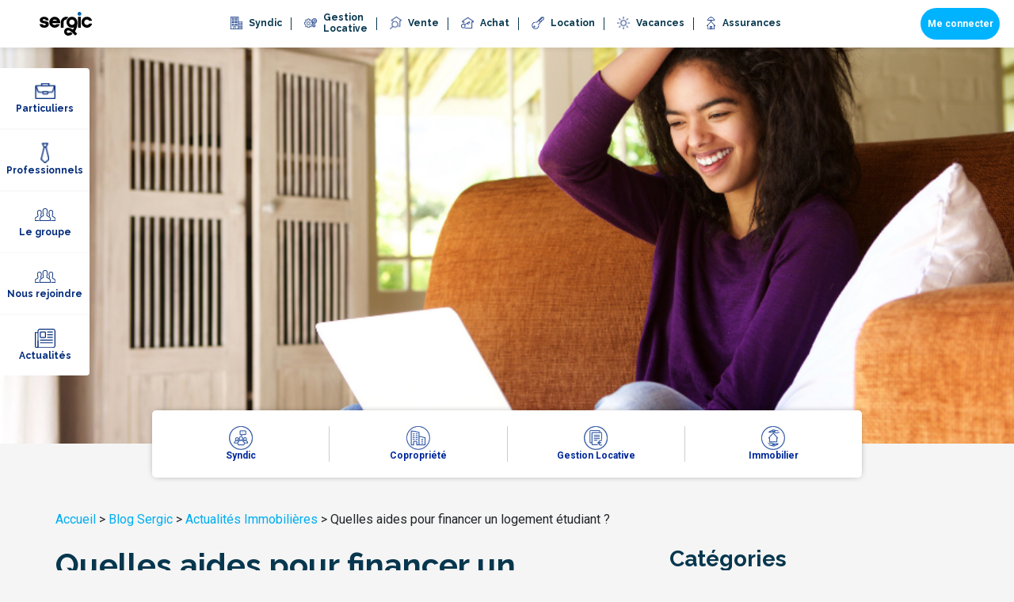

--- FILE ---
content_type: text/html; charset=UTF-8
request_url: https://www.sergic.com/quelles-aides-pour-financer-un-logement-etudiant/
body_size: 20870
content:
<!doctype html>
<html lang="fr">

<head>
    <meta charset="UTF-8">
    <meta name="viewport" content="width=device-width, user-scalable=no, initial-scale=1.0, maximum-scale=1.0, minimum-scale=1.0">
    <meta http-equiv="X-UA-Compatible" content="ie=edge">
    
    
    
    <link rel="preconnect" href="https://fonts.gstatic.com">
    
    <!--<link rel="preconnect" href="https://fonts.googleapis.com">
    <link rel="preconnect" href="https://fonts.gstatic.com" crossorigin>
    <link href="https://fonts.googleapis.com/css2?family=Lato:ital,wght@0,100;0,300;0,400;0,700;0,900;1,100;1,300;1,400;1,700;1,900&family=Montserrat:ital,wght@0,100;0,200;0,300;0,400;0,500;0,600;0,700;0,800;0,900;1,100;1,200;1,300;1,400;1,500;1,600;1,700;1,800;1,900&display=swap" rel="stylesheet">-->
    <meta name="facebook-domain-verification" content="mp5ga0ssnp8yxhtzgmim28gq43euxd" />
    <meta name='robots' content='index, follow, max-image-preview:large, max-snippet:-1, max-video-preview:-1' />
	<style>img:is([sizes="auto" i], [sizes^="auto," i]) { contain-intrinsic-size: 3000px 1500px }</style>
	
	<!-- This site is optimized with the Yoast SEO plugin v26.0 - https://yoast.com/wordpress/plugins/seo/ -->
	<title>Quelles aides pour financer un logement étudiant ? - Immobilier Lille, Nantes, Paris : Agence immobilière, location, vente</title>
<link crossorigin data-rocket-preconnect href="https://fonts.googleapis.com" rel="preconnect">
<link crossorigin data-rocket-preconnect href="https://www.googletagmanager.com" rel="preconnect">
<link data-rocket-preload as="style" href="https://fonts.googleapis.com/css2?family=Roboto:ital,wght@0,300;0,400;0,500;0,700;0,900;1,300;1,400;1,500;1,700;1,900&#038;family=Open+Sans:ital,wght@0,300;0,400;0,600;0,700;0,800;1,300;1,400;1,600;1,700&#038;family=Raleway:ital,wght@0,100;0,200;0,300;0,400;0,500;0,600;0,700;1,100;1,200;1,300;1,400;1,500;1,600;1,700&#038;family=Permanent+Marker&#038;display=swap" rel="preload">
<link href="https://fonts.googleapis.com/css2?family=Roboto:ital,wght@0,300;0,400;0,500;0,700;0,900;1,300;1,400;1,500;1,700;1,900&#038;family=Open+Sans:ital,wght@0,300;0,400;0,600;0,700;0,800;1,300;1,400;1,600;1,700&#038;family=Raleway:ital,wght@0,100;0,200;0,300;0,400;0,500;0,600;0,700;1,100;1,200;1,300;1,400;1,500;1,600;1,700&#038;family=Permanent+Marker&#038;display=swap" media="print" onload="this.media=&#039;all&#039;" rel="stylesheet">
<noscript><link rel="stylesheet" href="https://fonts.googleapis.com/css2?family=Roboto:ital,wght@0,300;0,400;0,500;0,700;0,900;1,300;1,400;1,500;1,700;1,900&#038;family=Open+Sans:ital,wght@0,300;0,400;0,600;0,700;0,800;1,300;1,400;1,600;1,700&#038;family=Raleway:ital,wght@0,100;0,200;0,300;0,400;0,500;0,600;0,700;1,100;1,200;1,300;1,400;1,500;1,600;1,700&#038;family=Permanent+Marker&#038;display=swap"></noscript><link rel="preload" data-rocket-preload as="image" href="https://www.sergic.com/wp-content/uploads/2014/09/La-CLe-Caution-Locative-Etudiante.png" fetchpriority="high">
	<link rel="canonical" href="https://www.sergic.com/quelles-aides-pour-financer-un-logement-etudiant/" />
	<meta property="og:locale" content="fr_FR" />
	<meta property="og:type" content="article" />
	<meta property="og:title" content="Quelles aides pour financer un logement étudiant ? - Immobilier Lille, Nantes, Paris : Agence immobilière, location, vente" />
	<meta property="og:url" content="https://www.sergic.com/quelles-aides-pour-financer-un-logement-etudiant/" />
	<meta property="og:site_name" content="Immobilier Lille, Nantes, Paris : Agence immobilière, location, vente" />
	<meta property="article:published_time" content="2013-06-17T15:59:09+00:00" />
	<meta property="article:modified_time" content="2021-08-12T13:51:14+00:00" />
	<meta property="og:image" content="https://www.sergic.com/wp-content/uploads/2014/09/La-CLe-Caution-Locative-Etudiante.png" />
	<meta property="og:image:width" content="900" />
	<meta property="og:image:height" content="600" />
	<meta property="og:image:type" content="image/png" />
	<meta name="author" content="Sergic" />
	<meta name="twitter:card" content="summary_large_image" />
	<meta name="twitter:label1" content="Écrit par" />
	<meta name="twitter:data1" content="Sergic" />
	<meta name="twitter:label2" content="Durée de lecture estimée" />
	<meta name="twitter:data2" content="4 minutes" />
	<script type="application/ld+json" class="yoast-schema-graph">{"@context":"https://schema.org","@graph":[{"@type":"Article","@id":"https://www.sergic.com/quelles-aides-pour-financer-un-logement-etudiant/","url":"https://www.sergic.com/quelles-aides-pour-financer-un-logement-etudiant/","name":"Quelles aides pour financer un logement étudiant ? - Immobilier Lille, Nantes, Paris : Agence immobilière, location, vente","isPartOf":{"@id":"https://www.sergic.com/#website"},"primaryImageOfPage":{"@id":"https://www.sergic.com/quelles-aides-pour-financer-un-logement-etudiant/#primaryimage"},"image":{"@id":"https://www.sergic.com/quelles-aides-pour-financer-un-logement-etudiant/#primaryimage"},"thumbnailUrl":"https://www.sergic.com/wp-content/uploads/2014/09/La-CLe-Caution-Locative-Etudiante.png","datePublished":"2013-06-17T15:59:09+00:00","dateModified":"2021-08-12T13:51:14+00:00","author":{"@id":"https://www.sergic.com/#/schema/person/effa0a5b2ba7635e2a2db54c96474f97"},"breadcrumb":{"@id":"https://www.sergic.com/quelles-aides-pour-financer-un-logement-etudiant/#breadcrumb"},"inLanguage":"fr-FR","potentialAction":[{"@type":"ReadAction","target":["https://www.sergic.com/quelles-aides-pour-financer-un-logement-etudiant/"]}],"headline":"Quelles aides pour financer un logement étudiant ?","publisher":{"@id":"https://www.sergic.com/#organization"}},{"@type":"ImageObject","inLanguage":"fr-FR","@id":"https://www.sergic.com/quelles-aides-pour-financer-un-logement-etudiant/#primaryimage","url":"https://www.sergic.com/wp-content/uploads/2014/09/La-CLe-Caution-Locative-Etudiante.png","contentUrl":"https://www.sergic.com/wp-content/uploads/2014/09/La-CLe-Caution-Locative-Etudiante.png","width":900,"height":600},{"@type":"BreadcrumbList","@id":"https://www.sergic.com/quelles-aides-pour-financer-un-logement-etudiant/#breadcrumb","itemListElement":[{"@type":"ListItem","position":1,"name":"Accueil","item":"https://www.sergic.com/"},{"@type":"ListItem","position":2,"name":"Blog Sergic","item":"https://www.sergic.com/blog/"},{"@type":"ListItem","position":3,"name":"Actualités Immobilières","item":"https://www.sergic.com/category/sergic/actualites-immobilieres/"},{"@type":"ListItem","position":4,"name":"Quelles aides pour financer un logement étudiant ?"}]},{"@type":"WebSite","@id":"https://www.sergic.com/#website","url":"https://www.sergic.com/","name":"Immobilier Lille, Nantes, Paris : Agence immobilière, location, vente","description":"","potentialAction":[{"@type":"SearchAction","target":{"@type":"EntryPoint","urlTemplate":"https://www.sergic.com/?s={search_term_string}"},"query-input":{"@type":"PropertyValueSpecification","valueRequired":true,"valueName":"search_term_string"}}],"inLanguage":"fr-FR"},{"@type":"Person","@id":"https://www.sergic.com/#/schema/person/effa0a5b2ba7635e2a2db54c96474f97","name":"Sergic","image":{"@type":"ImageObject","inLanguage":"fr-FR","@id":"https://www.sergic.com/#/schema/person/image/","url":"https://secure.gravatar.com/avatar/498a076f7e8b6d66cd9608acd07d1905192d326ef82a6e642380cab38a05d737?s=96&d=mm&r=g","contentUrl":"https://secure.gravatar.com/avatar/498a076f7e8b6d66cd9608acd07d1905192d326ef82a6e642380cab38a05d737?s=96&d=mm&r=g","caption":"Sergic"},"url":"https://www.sergic.com/author/amelie/"}]}</script>
	<!-- / Yoast SEO plugin. -->


<link rel='dns-prefetch' href='//cdnjs.cloudflare.com' />
<link href='https://fonts.gstatic.com' crossorigin rel='preconnect' />
<link rel="alternate" type="application/rss+xml" title="Immobilier Lille, Nantes, Paris : Agence immobilière, location, vente &raquo; Quelles aides pour financer un logement étudiant ? Flux des commentaires" href="https://www.sergic.com/quelles-aides-pour-financer-un-logement-etudiant/feed/" />
<link data-minify="1" rel='stylesheet' id='blog-style-css' href='https://www.sergic.com/wp-content/cache/min/1/wp-content/themes/sergic/assets/css/blog.css?ver=1768939248' type='text/css' media='all' />
<style id='wp-emoji-styles-inline-css' type='text/css'>

	img.wp-smiley, img.emoji {
		display: inline !important;
		border: none !important;
		box-shadow: none !important;
		height: 1em !important;
		width: 1em !important;
		margin: 0 0.07em !important;
		vertical-align: -0.1em !important;
		background: none !important;
		padding: 0 !important;
	}
</style>
<link rel='stylesheet' id='wp-block-library-css' href='https://www.sergic.com/wp-includes/css/dist/block-library/style.min.css?ver=a524a6c2e52112fd81a1f64c3ba36d63' type='text/css' media='all' />
<style id='classic-theme-styles-inline-css' type='text/css'>
/*! This file is auto-generated */
.wp-block-button__link{color:#fff;background-color:#32373c;border-radius:9999px;box-shadow:none;text-decoration:none;padding:calc(.667em + 2px) calc(1.333em + 2px);font-size:1.125em}.wp-block-file__button{background:#32373c;color:#fff;text-decoration:none}
</style>
<style id='global-styles-inline-css' type='text/css'>
:root{--wp--preset--aspect-ratio--square: 1;--wp--preset--aspect-ratio--4-3: 4/3;--wp--preset--aspect-ratio--3-4: 3/4;--wp--preset--aspect-ratio--3-2: 3/2;--wp--preset--aspect-ratio--2-3: 2/3;--wp--preset--aspect-ratio--16-9: 16/9;--wp--preset--aspect-ratio--9-16: 9/16;--wp--preset--color--black: #000000;--wp--preset--color--cyan-bluish-gray: #abb8c3;--wp--preset--color--white: #ffffff;--wp--preset--color--pale-pink: #f78da7;--wp--preset--color--vivid-red: #cf2e2e;--wp--preset--color--luminous-vivid-orange: #ff6900;--wp--preset--color--luminous-vivid-amber: #fcb900;--wp--preset--color--light-green-cyan: #7bdcb5;--wp--preset--color--vivid-green-cyan: #00d084;--wp--preset--color--pale-cyan-blue: #8ed1fc;--wp--preset--color--vivid-cyan-blue: #0693e3;--wp--preset--color--vivid-purple: #9b51e0;--wp--preset--gradient--vivid-cyan-blue-to-vivid-purple: linear-gradient(135deg,rgba(6,147,227,1) 0%,rgb(155,81,224) 100%);--wp--preset--gradient--light-green-cyan-to-vivid-green-cyan: linear-gradient(135deg,rgb(122,220,180) 0%,rgb(0,208,130) 100%);--wp--preset--gradient--luminous-vivid-amber-to-luminous-vivid-orange: linear-gradient(135deg,rgba(252,185,0,1) 0%,rgba(255,105,0,1) 100%);--wp--preset--gradient--luminous-vivid-orange-to-vivid-red: linear-gradient(135deg,rgba(255,105,0,1) 0%,rgb(207,46,46) 100%);--wp--preset--gradient--very-light-gray-to-cyan-bluish-gray: linear-gradient(135deg,rgb(238,238,238) 0%,rgb(169,184,195) 100%);--wp--preset--gradient--cool-to-warm-spectrum: linear-gradient(135deg,rgb(74,234,220) 0%,rgb(151,120,209) 20%,rgb(207,42,186) 40%,rgb(238,44,130) 60%,rgb(251,105,98) 80%,rgb(254,248,76) 100%);--wp--preset--gradient--blush-light-purple: linear-gradient(135deg,rgb(255,206,236) 0%,rgb(152,150,240) 100%);--wp--preset--gradient--blush-bordeaux: linear-gradient(135deg,rgb(254,205,165) 0%,rgb(254,45,45) 50%,rgb(107,0,62) 100%);--wp--preset--gradient--luminous-dusk: linear-gradient(135deg,rgb(255,203,112) 0%,rgb(199,81,192) 50%,rgb(65,88,208) 100%);--wp--preset--gradient--pale-ocean: linear-gradient(135deg,rgb(255,245,203) 0%,rgb(182,227,212) 50%,rgb(51,167,181) 100%);--wp--preset--gradient--electric-grass: linear-gradient(135deg,rgb(202,248,128) 0%,rgb(113,206,126) 100%);--wp--preset--gradient--midnight: linear-gradient(135deg,rgb(2,3,129) 0%,rgb(40,116,252) 100%);--wp--preset--font-size--small: 13px;--wp--preset--font-size--medium: 20px;--wp--preset--font-size--large: 36px;--wp--preset--font-size--x-large: 42px;--wp--preset--spacing--20: 0.44rem;--wp--preset--spacing--30: 0.67rem;--wp--preset--spacing--40: 1rem;--wp--preset--spacing--50: 1.5rem;--wp--preset--spacing--60: 2.25rem;--wp--preset--spacing--70: 3.38rem;--wp--preset--spacing--80: 5.06rem;--wp--preset--shadow--natural: 6px 6px 9px rgba(0, 0, 0, 0.2);--wp--preset--shadow--deep: 12px 12px 50px rgba(0, 0, 0, 0.4);--wp--preset--shadow--sharp: 6px 6px 0px rgba(0, 0, 0, 0.2);--wp--preset--shadow--outlined: 6px 6px 0px -3px rgba(255, 255, 255, 1), 6px 6px rgba(0, 0, 0, 1);--wp--preset--shadow--crisp: 6px 6px 0px rgba(0, 0, 0, 1);}:where(.is-layout-flex){gap: 0.5em;}:where(.is-layout-grid){gap: 0.5em;}body .is-layout-flex{display: flex;}.is-layout-flex{flex-wrap: wrap;align-items: center;}.is-layout-flex > :is(*, div){margin: 0;}body .is-layout-grid{display: grid;}.is-layout-grid > :is(*, div){margin: 0;}:where(.wp-block-columns.is-layout-flex){gap: 2em;}:where(.wp-block-columns.is-layout-grid){gap: 2em;}:where(.wp-block-post-template.is-layout-flex){gap: 1.25em;}:where(.wp-block-post-template.is-layout-grid){gap: 1.25em;}.has-black-color{color: var(--wp--preset--color--black) !important;}.has-cyan-bluish-gray-color{color: var(--wp--preset--color--cyan-bluish-gray) !important;}.has-white-color{color: var(--wp--preset--color--white) !important;}.has-pale-pink-color{color: var(--wp--preset--color--pale-pink) !important;}.has-vivid-red-color{color: var(--wp--preset--color--vivid-red) !important;}.has-luminous-vivid-orange-color{color: var(--wp--preset--color--luminous-vivid-orange) !important;}.has-luminous-vivid-amber-color{color: var(--wp--preset--color--luminous-vivid-amber) !important;}.has-light-green-cyan-color{color: var(--wp--preset--color--light-green-cyan) !important;}.has-vivid-green-cyan-color{color: var(--wp--preset--color--vivid-green-cyan) !important;}.has-pale-cyan-blue-color{color: var(--wp--preset--color--pale-cyan-blue) !important;}.has-vivid-cyan-blue-color{color: var(--wp--preset--color--vivid-cyan-blue) !important;}.has-vivid-purple-color{color: var(--wp--preset--color--vivid-purple) !important;}.has-black-background-color{background-color: var(--wp--preset--color--black) !important;}.has-cyan-bluish-gray-background-color{background-color: var(--wp--preset--color--cyan-bluish-gray) !important;}.has-white-background-color{background-color: var(--wp--preset--color--white) !important;}.has-pale-pink-background-color{background-color: var(--wp--preset--color--pale-pink) !important;}.has-vivid-red-background-color{background-color: var(--wp--preset--color--vivid-red) !important;}.has-luminous-vivid-orange-background-color{background-color: var(--wp--preset--color--luminous-vivid-orange) !important;}.has-luminous-vivid-amber-background-color{background-color: var(--wp--preset--color--luminous-vivid-amber) !important;}.has-light-green-cyan-background-color{background-color: var(--wp--preset--color--light-green-cyan) !important;}.has-vivid-green-cyan-background-color{background-color: var(--wp--preset--color--vivid-green-cyan) !important;}.has-pale-cyan-blue-background-color{background-color: var(--wp--preset--color--pale-cyan-blue) !important;}.has-vivid-cyan-blue-background-color{background-color: var(--wp--preset--color--vivid-cyan-blue) !important;}.has-vivid-purple-background-color{background-color: var(--wp--preset--color--vivid-purple) !important;}.has-black-border-color{border-color: var(--wp--preset--color--black) !important;}.has-cyan-bluish-gray-border-color{border-color: var(--wp--preset--color--cyan-bluish-gray) !important;}.has-white-border-color{border-color: var(--wp--preset--color--white) !important;}.has-pale-pink-border-color{border-color: var(--wp--preset--color--pale-pink) !important;}.has-vivid-red-border-color{border-color: var(--wp--preset--color--vivid-red) !important;}.has-luminous-vivid-orange-border-color{border-color: var(--wp--preset--color--luminous-vivid-orange) !important;}.has-luminous-vivid-amber-border-color{border-color: var(--wp--preset--color--luminous-vivid-amber) !important;}.has-light-green-cyan-border-color{border-color: var(--wp--preset--color--light-green-cyan) !important;}.has-vivid-green-cyan-border-color{border-color: var(--wp--preset--color--vivid-green-cyan) !important;}.has-pale-cyan-blue-border-color{border-color: var(--wp--preset--color--pale-cyan-blue) !important;}.has-vivid-cyan-blue-border-color{border-color: var(--wp--preset--color--vivid-cyan-blue) !important;}.has-vivid-purple-border-color{border-color: var(--wp--preset--color--vivid-purple) !important;}.has-vivid-cyan-blue-to-vivid-purple-gradient-background{background: var(--wp--preset--gradient--vivid-cyan-blue-to-vivid-purple) !important;}.has-light-green-cyan-to-vivid-green-cyan-gradient-background{background: var(--wp--preset--gradient--light-green-cyan-to-vivid-green-cyan) !important;}.has-luminous-vivid-amber-to-luminous-vivid-orange-gradient-background{background: var(--wp--preset--gradient--luminous-vivid-amber-to-luminous-vivid-orange) !important;}.has-luminous-vivid-orange-to-vivid-red-gradient-background{background: var(--wp--preset--gradient--luminous-vivid-orange-to-vivid-red) !important;}.has-very-light-gray-to-cyan-bluish-gray-gradient-background{background: var(--wp--preset--gradient--very-light-gray-to-cyan-bluish-gray) !important;}.has-cool-to-warm-spectrum-gradient-background{background: var(--wp--preset--gradient--cool-to-warm-spectrum) !important;}.has-blush-light-purple-gradient-background{background: var(--wp--preset--gradient--blush-light-purple) !important;}.has-blush-bordeaux-gradient-background{background: var(--wp--preset--gradient--blush-bordeaux) !important;}.has-luminous-dusk-gradient-background{background: var(--wp--preset--gradient--luminous-dusk) !important;}.has-pale-ocean-gradient-background{background: var(--wp--preset--gradient--pale-ocean) !important;}.has-electric-grass-gradient-background{background: var(--wp--preset--gradient--electric-grass) !important;}.has-midnight-gradient-background{background: var(--wp--preset--gradient--midnight) !important;}.has-small-font-size{font-size: var(--wp--preset--font-size--small) !important;}.has-medium-font-size{font-size: var(--wp--preset--font-size--medium) !important;}.has-large-font-size{font-size: var(--wp--preset--font-size--large) !important;}.has-x-large-font-size{font-size: var(--wp--preset--font-size--x-large) !important;}
:where(.wp-block-post-template.is-layout-flex){gap: 1.25em;}:where(.wp-block-post-template.is-layout-grid){gap: 1.25em;}
:where(.wp-block-columns.is-layout-flex){gap: 2em;}:where(.wp-block-columns.is-layout-grid){gap: 2em;}
:root :where(.wp-block-pullquote){font-size: 1.5em;line-height: 1.6;}
</style>
<link data-minify="1" rel='stylesheet' id='dqa-styles-css' href='https://www.sergic.com/wp-content/cache/min/1/wp-content/plugins/itr-api-76310/dqa-styles.css?ver=1768939233' type='text/css' media='all' />
<link data-minify="1" rel='stylesheet' id='ffwd_frontend-css' href='https://www.sergic.com/wp-content/cache/min/1/wp-content/plugins/wd-facebook-feed/css/ffwd_frontend.css?ver=1768939233' type='text/css' media='all' />
<link data-minify="1" rel='stylesheet' id='ffwd_fonts-css' href='https://www.sergic.com/wp-content/cache/min/1/wp-content/plugins/wd-facebook-feed/css/fonts.css?ver=1768939233' type='text/css' media='all' />
<link data-minify="1" rel='stylesheet' id='ffwd_mCustomScrollbar-css' href='https://www.sergic.com/wp-content/cache/min/1/wp-content/plugins/wd-facebook-feed/css/jquery.mCustomScrollbar.css?ver=1768939233' type='text/css' media='all' />
<link rel='stylesheet' id='cff-css' href='https://www.sergic.com/wp-content/plugins/custom-facebook-feed-pro/assets/css/cff-style.min.css?ver=4.6.4' type='text/css' media='all' />
<link data-minify="1" rel='stylesheet' id='jqueryuicss-css' href='https://www.sergic.com/wp-content/cache/min/1/wp-content/themes/sergic/assets/css/jquery-ui.css?ver=1768939233' type='text/css' media='all' />
<link data-minify="1" rel='stylesheet' id='font-awesome-css-css' href='https://www.sergic.com/wp-content/cache/min/1/ajax/libs/font-awesome/6.5.2/css/all.min.css?ver=1768939233' type='text/css' media='all' />
<link rel='stylesheet' id='bootstrap-style-css' href='https://www.sergic.com/wp-content/themes/sergic/assets/bootstrap/bootstrap.min.css?ver=1' type='text/css' media='all' />
<link data-minify="1" rel='stylesheet' id='slick-style-css' href='https://www.sergic.com/wp-content/cache/min/1/wp-content/themes/sergic/assets/css/slick.css?ver=1768939233' type='text/css' media='all' />
<link data-minify="1" rel='stylesheet' id='slick-theme-css' href='https://www.sergic.com/wp-content/cache/min/1/wp-content/themes/sergic/assets/css/slick-theme.css?ver=1768939233' type='text/css' media='all' />
<link data-minify="1" rel='stylesheet' id='style-css' href='https://www.sergic.com/wp-content/cache/min/1/wp-content/themes/sergic/style.css?ver=1768939233' type='text/css' media='all' />
<link data-minify="1" rel='stylesheet' id='recent-posts-widget-with-thumbnails-public-style-css' href='https://www.sergic.com/wp-content/cache/min/1/wp-content/plugins/recent-posts-widget-with-thumbnails/public.css?ver=1768939233' type='text/css' media='all' />
<link data-minify="1" rel='stylesheet' id='heateor_sss_frontend_css-css' href='https://www.sergic.com/wp-content/cache/min/1/wp-content/plugins/sassy-social-share/public/css/sassy-social-share-public.css?ver=1768939233' type='text/css' media='all' />
<style id='heateor_sss_frontend_css-inline-css' type='text/css'>
.heateor_sss_button_instagram span.heateor_sss_svg,a.heateor_sss_instagram span.heateor_sss_svg{background:radial-gradient(circle at 30% 107%,#fdf497 0,#fdf497 5%,#fd5949 45%,#d6249f 60%,#285aeb 90%)}div.heateor_sss_horizontal_sharing a.heateor_sss_button_instagram span{background:#fff!important;}div.heateor_sss_standard_follow_icons_container a.heateor_sss_button_instagram span{background:#fff}div.heateor_sss_vertical_sharing  a.heateor_sss_button_instagram span{background:#0276b4!important;}div.heateor_sss_floating_follow_icons_container a.heateor_sss_button_instagram span{background:#0276b4}.heateor_sss_horizontal_sharing .heateor_sss_svg,.heateor_sss_standard_follow_icons_container .heateor_sss_svg{background-color:#fff!important;background:#fff!important;color:#00b3ff;border-width:0px;border-style:solid;border-color:transparent}.heateor_sss_horizontal_sharing span.heateor_sss_svg:hover,.heateor_sss_standard_follow_icons_container span.heateor_sss_svg:hover{border-color:transparent;}.heateor_sss_vertical_sharing span.heateor_sss_svg,.heateor_sss_floating_follow_icons_container span.heateor_sss_svg{background-color:#0276b4!important;background:#0276b4!important;color:#fff;border-width:0px;border-style:solid;border-color:transparent;}.heateor_sss_vertical_sharing span.heateor_sss_svg:hover,.heateor_sss_floating_follow_icons_container span.heateor_sss_svg:hover{border-color:transparent;}@media screen and (max-width:783px) {.heateor_sss_vertical_sharing{display:none!important}}div.heateor_sss_mobile_footer{display:none;}@media screen and (max-width:783px){div.heateor_sss_bottom_sharing .heateorSssTCBackground{background-color:white}div.heateor_sss_bottom_sharing{width:100%!important;left:0!important;}div.heateor_sss_bottom_sharing a{width:50% !important;}div.heateor_sss_bottom_sharing .heateor_sss_svg{width: 100% !important;}div.heateor_sss_bottom_sharing div.heateorSssTotalShareCount{font-size:1em!important;line-height:28px!important}div.heateor_sss_bottom_sharing div.heateorSssTotalShareText{font-size:.7em!important;line-height:0px!important}div.heateor_sss_mobile_footer{display:block;height:40px;}.heateor_sss_bottom_sharing{padding:0!important;display:block!important;width:auto!important;bottom:-2px!important;top: auto!important;}.heateor_sss_bottom_sharing .heateor_sss_square_count{line-height:inherit;}.heateor_sss_bottom_sharing .heateorSssSharingArrow{display:none;}.heateor_sss_bottom_sharing .heateorSssTCBackground{margin-right:1.1em!important}}div.heateor_sss_sharing_title{text-align:center}div.heateor_sss_sharing_ul{width:100%;text-align:center;}div.heateor_sss_horizontal_sharing div.heateor_sss_sharing_ul a{float:none!important;display:inline-block;}
</style>
<script type="text/javascript" src="https://www.sergic.com/wp-includes/js/jquery/jquery.min.js?ver=3.7.1" id="jquery-core-js"></script>
<script type="text/javascript" src="https://www.sergic.com/wp-includes/js/jquery/jquery-migrate.min.js?ver=3.4.1" id="jquery-migrate-js" data-rocket-defer defer></script>
<script type="text/javascript" id="ffwd_cache-js-extra">
/* <![CDATA[ */
var ffwd_cache = {"ajax_url":"https:\/\/www.sergic.com\/wp-admin\/admin-ajax.php","update_data":"[{\"id\":\"1\",\"name\":\"derniers-posts-component\",\"page_access_token\":\"EAAGgZARDXC3MBAJp60k1PHk8Q0biZBfh34xNetZB2tViu4v6Ygg6uqsgFoqqSC3rBCKNcNmO5In73vZAWg0DJabO3EzC8sbxfUepTtOGZBUj43IEDUvkf3TcMWTuXIgsLK0Ivfp4escWZBCb1RMkWTQ5wyuc6D0D0ipbtubfpkkgZDZD\",\"type\":\"page\",\"content_type\":\"timeline\",\"content\":\"statuses,photos,videos,links\",\"content_url\":\"https:\\\/\\\/www.facebook.com\\\/Sergic-148445588559046\\\/\",\"timeline_type\":\"posts\",\"from\":\"148445588559046\",\"limit\":\"10\",\"app_id\":\"\",\"app_secret\":\"0\",\"exist_access\":\"1\",\"access_token\":\"0\",\"order\":\"1\",\"published\":\"1\",\"update_mode\":\"remove_old\",\"fb_view_type\":\"blog_style\",\"theme\":\"0\",\"masonry_hor_ver\":\"vertical\",\"image_max_columns\":\"5\",\"thumb_width\":\"200\",\"thumb_height\":\"150\",\"thumb_comments\":\"1\",\"thumb_likes\":\"0\",\"thumb_name\":\"1\",\"blog_style_width\":\"700\",\"blog_style_height\":\"\",\"blog_style_view_type\":\"1\",\"blog_style_comments\":\"0\",\"blog_style_likes\":\"0\",\"blog_style_message_desc\":\"1\",\"blog_style_shares\":\"1\",\"blog_style_shares_butt\":\"0\",\"blog_style_facebook\":\"0\",\"blog_style_twitter\":\"0\",\"blog_style_google\":\"0\",\"blog_style_author\":\"0\",\"blog_style_name\":\"0\",\"blog_style_place_name\":\"0\",\"fb_name\":\"0\",\"fb_plugin\":\"0\",\"album_max_columns\":\"5\",\"album_title\":\"show\",\"album_thumb_width\":\"200\",\"album_thumb_height\":\"150\",\"album_image_max_columns\":\"5\",\"album_image_thumb_width\":\"200\",\"album_image_thumb_height\":\"150\",\"pagination_type\":\"1\",\"objects_per_page\":\"10\",\"popup_fullscreen\":\"0\",\"popup_width\":\"800\",\"popup_height\":\"600\",\"popup_effect\":\"fade\",\"popup_autoplay\":\"0\",\"open_commentbox\":\"1\",\"popup_interval\":\"5\",\"popup_enable_filmstrip\":\"0\",\"popup_filmstrip_height\":\"70\",\"popup_comments\":\"1\",\"popup_likes\":\"1\",\"popup_shares\":\"1\",\"popup_author\":\"1\",\"popup_name\":\"1\",\"popup_place_name\":\"1\",\"popup_enable_ctrl_btn\":\"1\",\"popup_enable_fullscreen\":\"1\",\"popup_enable_info_btn\":\"0\",\"popup_message_desc\":\"1\",\"popup_enable_facebook\":\"0\",\"popup_enable_twitter\":\"0\",\"popup_enable_google\":\"0\",\"view_on_fb\":\"1\",\"post_text_length\":\"200\",\"event_street\":\"0\",\"event_city\":\"0\",\"event_country\":\"0\",\"event_zip\":\"0\",\"event_map\":\"0\",\"event_date\":\"0\",\"event_desp_length\":\"0\",\"comments_replies\":\"1\",\"comments_filter\":\"toplevel\",\"comments_order\":\"chronological\",\"page_plugin_pos\":\"bottom\",\"page_plugin_fans\":\"1\",\"page_plugin_cover\":\"1\",\"page_plugin_header\":\"0\",\"page_plugin_width\":\"380\",\"image_onclick_action\":\"facebook\",\"event_order\":\"0\",\"upcoming_events\":\"0\",\"fb_page_id\":\"148445588559046\",\"data_count\":\"10\"}]","need_update":"false"};
/* ]]> */
</script>
<script data-minify="1" type="text/javascript" src="https://www.sergic.com/wp-content/cache/min/1/wp-content/plugins/wd-facebook-feed/js/ffwd_cache.js?ver=1768939234" id="ffwd_cache-js" data-rocket-defer defer></script>
<script type="text/javascript" id="ffwd_frontend-js-extra">
/* <![CDATA[ */
var ffwd_frontend_text = {"comment_reply":"Reply","view":"View","more_comments":"more comments","year":"year","years":"years","hour":"hour","hours":"hours","months":"months","month":"month","weeks":"weeks","week":"week","days":"days","day":"day","minutes":"minutes","minute":"minute","seconds":"seconds","second":"second","ago":"ago","ajax_url":"https:\/\/www.sergic.com\/wp-admin\/admin-ajax.php","and":"and","others":"others"};
/* ]]> */
</script>
<script data-minify="1" type="text/javascript" src="https://www.sergic.com/wp-content/cache/min/1/wp-content/plugins/wd-facebook-feed/js/ffwd_frontend.js?ver=1768939234" id="ffwd_frontend-js" data-rocket-defer defer></script>
<script data-minify="1" type="text/javascript" src="https://www.sergic.com/wp-content/cache/min/1/wp-content/plugins/wd-facebook-feed/js/jquery.mobile.js?ver=1768939234" id="ffwd_jquery_mobile-js" data-rocket-defer defer></script>
<script type="text/javascript" src="https://www.sergic.com/wp-content/plugins/wd-facebook-feed/js/jquery.mCustomScrollbar.concat.min.js?ver=1.1.23" id="ffwd_mCustomScrollbar-js" data-rocket-defer defer></script>
<script data-minify="1" type="text/javascript" src="https://www.sergic.com/wp-content/cache/min/1/wp-content/plugins/wd-facebook-feed/js/jquery.fullscreen-0.4.1.js?ver=1768939234" id="jquery-fullscreen-js" data-rocket-defer defer></script>
<script type="text/javascript" id="ffwd_gallery_box-js-extra">
/* <![CDATA[ */
var ffwd_objectL10n = {"ffwd_field_required":"field is required.","ffwd_mail_validation":"This is not a valid email address.","ffwd_search_result":"There are no images matching your search."};
/* ]]> */
</script>
<script data-minify="1" type="text/javascript" src="https://www.sergic.com/wp-content/cache/min/1/wp-content/plugins/wd-facebook-feed/js/ffwd_gallery_box.js?ver=1768939234" id="ffwd_gallery_box-js" data-rocket-defer defer></script>
<script data-minify="1" type="text/javascript" src="https://www.sergic.com/wp-content/cache/min/1/wp-content/themes/sergic/assets/js/polyfill.js?ver=1768939234" id="polyfill-js" data-rocket-defer defer></script>
<link rel="https://api.w.org/" href="https://www.sergic.com/wp-json/" /><link rel="alternate" title="JSON" type="application/json" href="https://www.sergic.com/wp-json/wp/v2/posts/737062" /><link rel="EditURI" type="application/rsd+xml" title="RSD" href="https://www.sergic.com/xmlrpc.php?rsd" />
<link rel='shortlink' href='https://www.sergic.com/?p=737062' />
<link rel="alternate" title="oEmbed (JSON)" type="application/json+oembed" href="https://www.sergic.com/wp-json/oembed/1.0/embed?url=https%3A%2F%2Fwww.sergic.com%2Fquelles-aides-pour-financer-un-logement-etudiant%2F" />
<link rel="alternate" title="oEmbed (XML)" type="text/xml+oembed" href="https://www.sergic.com/wp-json/oembed/1.0/embed?url=https%3A%2F%2Fwww.sergic.com%2Fquelles-aides-pour-financer-un-logement-etudiant%2F&#038;format=xml" />
<!-- Custom Facebook Feed JS vars -->
<script type="text/javascript">
var cffsiteurl = "https://www.sergic.com/wp-content/plugins";
var cffajaxurl = "https://www.sergic.com/wp-admin/admin-ajax.php";


var cfflinkhashtags = "false";
</script>

    <link rel="icon" type="image/png" href="/wp-content/themes/sergic/assets/img/icon/favicon-96x96.png" sizes="96x96" />
    <link rel="icon" type="image/svg+xml" href="/wp-content/themes/sergic/assets/img/icon/favicon.svg" />
    <link rel="shortcut icon" href="/wp-content/themes/sergic/assets/img/icon/favicon.ico" />
    <link rel="apple-touch-icon" sizes="180x180" href="/wp-content/themes/sergic/assets/img/icon/apple-touch-icon.png" />
    <meta name="apple-mobile-web-app-title" content="Sergic" />
    <link rel="manifest" href="/wp-content/themes/sergic/assets/img/icon/site.webmanifest" />
        <!-- Google Tag Manager -->
    <script>
        (function(w, d, s, l, i) {
            w[l] = w[l] || []
            w[l].push({
                'gtm.start': new Date().getTime(),
                event: 'gtm.js'
            })
            var f = d.getElementsByTagName(s)[0],
                j = d.createElement(s),
                dl = l != 'dataLayer' ? '&l=' + l : ''
            j.async = true
            j.src =
                'https://www.googletagmanager.com/gtm.js?id=' + i + dl
            f.parentNode.insertBefore(j, f)
        })(window, document, 'script', 'dataLayer', 'GTM-KFBL7P3')
    </script>
    <!-- End Google Tag Manager -->
    <link rel="pingback" href="https://www.sergic.com/xmlrpc.php"><meta name="redi-version" content="1.2.7" /><link rel="icon" href="https://www.sergic.com/wp-content/uploads/2024/07/cropped-Favicon-G@150x-32x32.png" sizes="32x32" />
<link rel="icon" href="https://www.sergic.com/wp-content/uploads/2024/07/cropped-Favicon-G@150x-192x192.png" sizes="192x192" />
<link rel="apple-touch-icon" href="https://www.sergic.com/wp-content/uploads/2024/07/cropped-Favicon-G@150x-180x180.png" />
<meta name="msapplication-TileImage" content="https://www.sergic.com/wp-content/uploads/2024/07/cropped-Favicon-G@150x-270x270.png" />
<style id="rocket-lazyrender-inline-css">[data-wpr-lazyrender] {content-visibility: auto;}</style><meta name="generator" content="WP Rocket 3.19.4" data-wpr-features="wpr_defer_js wpr_minify_js wpr_preconnect_external_domains wpr_automatic_lazy_rendering wpr_oci wpr_minify_css wpr_preload_links wpr_desktop" /></head>

<body class="wp-singular post-template-default single single-post postid-737062 single-format-standard wp-theme-sergic singular image-filters-enabled">
    <div  id="fb-root"></div>

    <div  class="custom-header-wrapper">

        
        <header  class="custom-header navbar">


        <div  class="logo">
            <a href="https://www.sergic.com">
                <img loading="lazy" src="https://www.sergic.com/wp-content/uploads/2023/12/logo-couleurs-RVB-1.svg" alt="">
            </a>
        </div>
        <div  class="top-menu-principal"><ul id="menu-menu-principal" class="menu"><li id="menu-item-2667591" class="menu-item menu-item-type-post_type menu-item-object-page menu-item-2667591"><a href="https://www.sergic.com/gestion-de-copropriete/"><img loading="lazy" src="https://www.sergic.com/wp-content/uploads/2021/01/syndic-blue.png" /><span>Syndic</span></a></li>
<li id="menu-item-62911" class="menu-item menu-item-type-post_type menu-item-object-page menu-item-62911"><a href="https://www.sergic.com/gestion-locative/"><img loading="lazy" src="https://www.sergic.com/wp-content/uploads/2021/01/engrenages-300x215-1.png" /><span>Gestion Locative</span></a></li>
<li id="menu-item-62912" class="menu-item menu-item-type-post_type menu-item-object-page menu-item-62912"><a href="https://www.sergic.com/expertise-biens-vente/"><img loading="lazy" src="https://www.sergic.com/wp-content/uploads/2021/01/maison_1.png" /><span>Vente</span></a></li>
<li id="menu-item-62913" class="menu-item menu-item-type-post_type menu-item-object-page menu-item-62913"><a href="https://www.sergic.com/expertise-biens-achat/"><img loading="lazy" src="https://www.sergic.com/wp-content/uploads/2021/01/maison_2.png" /><span>Achat</span></a></li>
<li id="menu-item-62914" class="menu-item menu-item-type-post_type menu-item-object-page menu-item-62914"><a href="https://www.sergic.com/expertise-biens-location/"><img loading="lazy" src="https://www.sergic.com/wp-content/uploads/2021/01/key.png" /><span>Location</span></a></li>
<li id="menu-item-62915" class="menu-item menu-item-type-post_type menu-item-object-page menu-item-62915"><a href="https://www.sergic.com/expertise-biens-vacances/"><img loading="lazy" src="https://www.sergic.com/wp-content/uploads/2021/01/soleil.png" /><span>Vacances</span></a></li>
<li id="menu-item-62916" class="menu-item menu-item-type-post_type menu-item-object-page menu-item-62916"><a href="https://www.sergic.com/assurance/"><img loading="lazy" src="https://www.sergic.com/wp-content/uploads/2021/01/maison_3.png" /><span>Assurances</span></a></li>
</ul></div>            <div  class="left-desktop-header">
<!--                -->                    <div class="espaces-clients-button">
                        <button class="button-desktop-espace-client">
                            Me connecter
                        </button>
                        <div class="menu-espaces-clients-mobile-container"><ul id="menu-espaces-clients-mobile" class="menu"><li id="menu-item-138494" class="menu-item menu-item-type-custom menu-item-object-custom menu-item-138494"><a href="https://dossierlocataire.sergic.com/connexion">Candidat locataire</a></li>
<li id="menu-item-62917" class="menu-item menu-item-type-custom menu-item-object-custom menu-item-has-children menu-item-62917"><a aria-haspopup="true" aria-expanded="false">Bailleur</a>
<ul class="sub-menu">
	<li id="menu-item-62921" class="menu-item menu-item-type-custom menu-item-object-custom menu-item-62921"><a target="_blank" href="https://www.client.e-bailleur.com/"><img loading="lazy"  src="https://www.sergic.com/wp-content/uploads/2021/02/logo-e-bailleur-300x99-1.png" /></a></li>
</ul>
</li>
<li id="menu-item-62919" class="menu-item menu-item-type-custom menu-item-object-custom menu-item-has-children menu-item-62919"><a aria-haspopup="true" aria-expanded="false">Locataire</a>
<ul class="sub-menu">
	<li id="menu-item-62922" class="menu-item menu-item-type-custom menu-item-object-custom menu-item-62922"><a target="_blank" href="https://www.client.e-loca.com/"><img loading="lazy"  src="https://www.sergic.com/wp-content/uploads/2021/02/logo-e-loca-300x152-1.png" /></a></li>
</ul>
</li>
<li id="menu-item-62920" class="menu-item menu-item-type-custom menu-item-object-custom menu-item-has-children menu-item-62920"><a aria-haspopup="true" aria-expanded="false">Copropriétaire</a>
<ul class="sub-menu">
	<li id="menu-item-62923" class="menu-item menu-item-type-custom menu-item-object-custom menu-item-62923"><a target="_blank" href="https://newespaceclient.syndic-one.com/connexion">Syndic One</a></li>
	<li id="menu-item-62924" class="menu-item menu-item-type-custom menu-item-object-custom menu-item-62924"><a target="_blank" href="https://espaceclient.viva-syndic.com/connexion">Viva syndic</a></li>
	<li id="menu-item-62925" class="menu-item menu-item-type-custom menu-item-object-custom menu-item-62925"><a target="_blank" href="https://client.eseis-syndic.com/connexion">Eseis syndic</a></li>
</ul>
</li>
<li id="menu-item-4564192" class="menu-item menu-item-type-custom menu-item-object-custom menu-item-4564192"><a href="https://cabinetdevaux.crypto-extranet.com/connexion">Sergic Devaux</a></li>
</ul></div>                    </div>
<!--                -->            </div>
        <button class="navbar-toggler" type="button">
            <span class="menu-burger-tic"></span>
            <span class="menu-burger-tic"></span>
            <span class="menu-burger-tic"></span>
        </button>
        <div id="navbarNav">
            <div class="menu-mobile"><ul id="menu-menu-mobile" class="menu"><li id="menu-item-292682" class="co-syndic menu-item menu-item-type-custom menu-item-object-custom menu-item-has-children menu-item-292682"><a href="#" aria-haspopup="true" aria-expanded="false">Me connecter</a>
<ul class="sub-menu">
	<li id="menu-item-292672" class="menu-item menu-item-type-custom menu-item-object-custom menu-item-292672"><a href="https://dossierlocataire.sergic.com/connexion">Candidat locataire</a></li>
	<li id="menu-item-292673" class="menu-item menu-item-type-custom menu-item-object-custom menu-item-has-children menu-item-292673"><a href="#" aria-haspopup="true" aria-expanded="false">Bailleur</a>
	<ul class="sub-menu">
		<li id="menu-item-292674" class="menu-item menu-item-type-custom menu-item-object-custom menu-item-292674"><a href="https://www.client.e-bailleur.com/"><img loading="lazy" src="https://www.sergic.com/wp-content/uploads/2021/02/logo-e-bailleur-300x99-1.png" /><span>e-bailleur</span></a></li>
	</ul>
</li>
	<li id="menu-item-292675" class="menu-item menu-item-type-custom menu-item-object-custom menu-item-has-children menu-item-292675"><a href="#" aria-haspopup="true" aria-expanded="false">Locataire</a>
	<ul class="sub-menu">
		<li id="menu-item-292676" class="menu-item menu-item-type-custom menu-item-object-custom menu-item-292676"><a href="https://www.client.e-loca.com/"><img loading="lazy" src="https://www.sergic.com/wp-content/uploads/2021/02/logo-e-loca-300x152-1.png" /><span>e-loca</span></a></li>
	</ul>
</li>
	<li id="menu-item-292677" class="menu-item menu-item-type-custom menu-item-object-custom menu-item-has-children menu-item-292677"><a href="#" aria-haspopup="true" aria-expanded="false">Copropriétaire</a>
	<ul class="sub-menu">
		<li id="menu-item-292678" class="menu-item menu-item-type-custom menu-item-object-custom menu-item-292678"><a href="https://espaceclient.syndic-one.com/connexion"><img loading="lazy" src="https://www.sergic.com/wp-content/uploads/2021/02/logo-syndic-one.png" /><span>Syndic One</span></a></li>
		<li id="menu-item-292679" class="menu-item menu-item-type-custom menu-item-object-custom menu-item-292679"><a href="https://espaceclient.viva-syndic.com/connexion"><img loading="lazy" src="https://www.sergic.com/wp-content/uploads/2021/02/logo-viva-syndic.png" /><span>Viva syndic</span></a></li>
		<li id="menu-item-292680" class="menu-item menu-item-type-custom menu-item-object-custom menu-item-292680"><a href="https://client.eseis-syndic.com/connexion"><img loading="lazy" src="https://www.sergic.com/wp-content/uploads/2021/02/logo-eseis-syndic.png" /><span>Eseis syndic</span></a></li>
		<li id="menu-item-292681" class="menu-item menu-item-type-custom menu-item-object-custom menu-item-292681"><a href="https://client.e-copro.com/"><img loading="lazy" src="https://www.sergic.com/wp-content/uploads/2021/02/logo-e-copro.png" /><span>e-copro</span></a></li>
	</ul>
</li>
	<li id="menu-item-4858045" class="menu-item menu-item-type-custom menu-item-object-custom menu-item-4858045"><a href="https://cabinetdevaux.crypto-extranet.com/connexion">Sergic Devaux</a></li>
</ul>
</li>
<li id="menu-item-62943" class="menu-item menu-item-type-custom menu-item-object-custom menu-item-has-children menu-item-62943"><a href="#" aria-haspopup="true" aria-expanded="false">Particuliers</a>
<ul class="sub-menu">
	<li id="menu-item-2674163" class="menu-item menu-item-type-post_type menu-item-object-page menu-item-2674163"><a href="https://www.sergic.com/gestion-de-copropriete/"><img loading="lazy" src="https://www.sergic.com/wp-content/uploads/2021/02/syndic_white.png" /><span>Syndic de Copropriété</span></a></li>
	<li id="menu-item-62948" class="menu-item menu-item-type-post_type menu-item-object-page menu-item-62948"><a href="https://www.sergic.com/gestion-locative/"><img loading="lazy" src="https://www.sergic.com/wp-content/uploads/2021/02/engrenages_white-300x215-1.png" /><span>Gestion Locative</span></a></li>
	<li id="menu-item-62949" class="menu-item menu-item-type-post_type menu-item-object-page menu-item-62949"><a href="https://www.sergic.com/expertise-biens-vente/"><img loading="lazy" src="https://www.sergic.com/wp-content/uploads/2021/02/maison_1_white.png" /><span>Vente</span></a></li>
	<li id="menu-item-62951" class="menu-item menu-item-type-post_type menu-item-object-page menu-item-62951"><a href="https://www.sergic.com/expertise-biens-achat/"><img loading="lazy" src="https://www.sergic.com/wp-content/uploads/2021/02/maison_2_white.png" /><span>Achat</span></a></li>
	<li id="menu-item-62950" class="menu-item menu-item-type-post_type menu-item-object-page menu-item-62950"><a href="https://www.sergic.com/expertise-biens-location/"><img loading="lazy" src="https://www.sergic.com/wp-content/uploads/2021/02/cles_white.png" /><span>Location</span></a></li>
	<li id="menu-item-62952" class="menu-item menu-item-type-post_type menu-item-object-page menu-item-62952"><a href="https://www.sergic.com/expertise-biens-vacances/"><img loading="lazy" src="https://www.sergic.com/wp-content/uploads/2021/02/soleil_white.png" /><span>Vacances</span></a></li>
	<li id="menu-item-62953" class="menu-item menu-item-type-post_type menu-item-object-page menu-item-62953"><a href="https://www.sergic.com/assurance/"><img loading="lazy" src="https://www.sergic.com/wp-content/uploads/2021/02/maison_3_white.png" /><span>Assurances</span></a></li>
</ul>
</li>
<li id="menu-item-62944" class="menu-item menu-item-type-post_type menu-item-object-page menu-item-62944"><a href="https://www.sergic.com/page-entreprise-pro/">Entreprises</a></li>
<li id="menu-item-62945" class="menu-item menu-item-type-post_type menu-item-object-page menu-item-62945"><a href="https://www.sergic.com/page-groupe/">Le groupe</a></li>
<li id="menu-item-4854212" class="menu-item menu-item-type-custom menu-item-object-custom menu-item-4854212"><a target="_blank" href="https://recrutement.sergic.com/">Nous rejoindre</a></li>
</ul></div>        </div>
    </header>

    </div>
<section id="sergic-block-banner-pages" 
    style="height: 560px">
    <img width="900" height="600" src="https://www.sergic.com/wp-content/uploads/2014/09/La-CLe-Caution-Locative-Etudiante.png" class="attachment-post-thumbnail size-post-thumbnail wp-post-image" alt="" decoding="async" fetchpriority="high" /><div  class="menu-gauche"><ul id="menu-menu-gauche" class="menu"><li id="menu-item-26136" class="menu-item menu-item-type-post_type menu-item-object-page menu-item-home menu-item-26136"><a href="https://www.sergic.com/"><img loading="lazy"  src="https://www.sergic.com/wp-content/uploads/2020/06/malette-1-orjj1xsfkk9s04j5sa0ajsn56oim7ndb3nuytaj82o.png"/><span>Particuliers</span></a></li>
<li id="menu-item-26138" class="menu-item menu-item-type-post_type menu-item-object-page menu-item-26138"><a href="https://www.sergic.com/page-entreprise-pro/"><img loading="lazy"  src="https://www.sergic.com/wp-content/uploads/2020/06/cravate-opsnx93cwkjw8b14hradjh4yqckjuziwa1z27rarcw.png"/><span>Professionnels</span></a></li>
<li id="menu-item-26137" class="menu-item menu-item-type-post_type menu-item-object-page menu-item-26137"><a href="https://www.sergic.com/page-groupe/"><img loading="lazy"  src="https://www.sergic.com/wp-content/uploads/2020/06/Group-opsnxihqswwq87m0ib13is7rukkrq08qoxrnajpxc0.png"/><span>Le groupe</span></a></li>
<li id="menu-item-4854031" class="menu-item menu-item-type-custom menu-item-object-custom menu-item-4854031"><a target="_blank" href="https://recrutement.sergic.com/"><img loading="lazy"  src="https://www.sergic.com/wp-content/uploads/2020/06/Group-opsnxihqswwq87m0ib13is7rukkrq08qoxrnajpxc0.png"/><span>Nous rejoindre</span></a></li>
<li id="menu-item-3770708" class="menu-item menu-item-type-post_type menu-item-object-page menu-item-3770708"><a href="https://www.sergic.com/actualites/"><img loading="lazy"  src="https://www.sergic.com/wp-content/uploads/2023/02/news.svg"/><span>Actualités</span></a></li>
</ul></div>    <div  class="sergic-banner-titles-cta-pages">
                        <span class="sergic-banner-title-pages">
                    <span class="sergic-banner-first-line"  style="color: #FFFFFF; text-shadow : 0 0 10px #000000;">
                         
                                 
                                            </span>
                    <span class="sergic-banner-second-line"  style="color: #FFFFFF; text-shadow : 0 0 10px #000000;">
                                                                                                </span>
                    <span class="sergic-banner-third-line"  style="color: #FFFFFF; text-shadow : 0 0 10px #000000;">
                                                                                                </span>
                </span>
                                </div>
</section><section  class="homebanner">
		<div  class="menu-menu-post-desktop-container"><ul id="menu-menu-post-desktop" class="menu"><li id="menu-item-768368" class="menu-item menu-item-type-taxonomy menu-item-object-category menu-item-768368"><a href="https://www.sergic.com/category/syndic/"><img loading="lazy" src="https://www.sergic.com/wp-content/uploads/2021/06/Picto_Blog_Syndic.png" /><span>Syndic</span></a></li>
<li id="menu-item-768369" class="menu-item menu-item-type-taxonomy menu-item-object-category menu-item-768369"><a href="https://www.sergic.com/category/copropriete/"><img loading="lazy" src="https://www.sergic.com/wp-content/uploads/2021/06/Picto_Blog_Copropriete.png" /><span>Copropriété</span></a></li>
<li id="menu-item-768370" class="menu-item menu-item-type-taxonomy menu-item-object-category menu-item-768370"><a href="https://www.sergic.com/category/gestion-locative/"><img loading="lazy" src="https://www.sergic.com/wp-content/uploads/2021/06/Picto_Blog_Plan-de-travail-1-copie-4.png" /><span>Gestion Locative</span></a></li>
<li id="menu-item-768371" class="menu-item menu-item-type-taxonomy menu-item-object-category menu-item-768371"><a href="https://www.sergic.com/category/immobilier/"><img loading="lazy" src="https://www.sergic.com/wp-content/uploads/2021/06/Picto_Blog_Assurance.png" /><span>Immobilier</span></a></li>
</ul></div></section>
<div  id="primary" class="content-area container">
			<p id="breadcrumbs"><span><span><a href="https://www.sergic.com/">Accueil</a></span> &gt; <span><a href="https://www.sergic.com/blog/">Blog Sergic</a></span> &gt; <span><a href="https://www.sergic.com/category/sergic/actualites-immobilieres/">Actualités Immobilières</a></span> &gt; <span class="breadcrumb_last" aria-current="page">Quelles aides pour financer un logement étudiant ?</span></span></p>		<main  id="main" class="site-main">
								<section  class="article-sidebar">
	<article id="post-737062" class="col-md-8 col-12 pl-0 post-737062 post type-post status-publish format-standard has-post-thumbnail hentry category-actualites-immobilieres entry">
		<header class="entry-header">
			
<h1 class="entry-title">Quelles aides pour financer un logement étudiant ?</h1>
<div class="entry-meta">
    <span>Publié le <u>17 juin 2013</u> par <u>Sergic</u></span>
</div><!-- .entry-meta -->
		</header>
		<div class="entry-content">
			<p style="text-align: justify;"><strong>Au cœur d&#8217;un marché immobilier tendu, la chasse au logement est devenue un sport quotidien pour un grand nombre d&#8217;étudiants. Les grandes métropoles sont aujourd&#8217;hui dépassées par le nombre de demandes et il devient de plus en plus rare de trouver un appartement à un prix raisonnable. Pour aider les jeunes à gérer au mieux leur budget restreint, il existe différentes solutions. Pour bénéficier de ces petits coups de pouce, il s&#8217;agit tout de même de répondre à quelques critères bien précis. Sachez qu&#8217;il est donc possible d&#8217;alléger son poste &#8220;loyer&#8221; de façon légale. Encore faut-il savoir vers qui se tourner…</strong></p>
<p style="text-align: justify;"><strong>Différentes Aides au logement disponibles</strong></p>
<p style="text-align: justify;">La Caisse d&#8217;allocations familiales (CAF) est votre interlocuteur privilégié pour une demande d&#8217;aide financière. Ainsi, que l&#8217;on parle d&#8217;APL (Aide personnalisée au logement) ou d&#8217;ALS (Allocation de logement à caractère social), c&#8217;est à cet organisme qu&#8217;il faut vous adresser. Ne vous y trompez pas, ces aides ne sont pas spécifiques aux étudiants mais s&#8217;adressent tout simplement aux personnes présentant des ressources limitées. Pour en bénéficier, il faut répondre à un certain nombre de critères. Parmi eux, le type de logement loué, conventionné ou non, joue un rôle prépondérant.  Avant toute chose, il s&#8217;agit de présenter un contrat de location à votre nom, et non celui d&#8217;un tuteur légal. Sachez également que pour prétendre à ces subventions, le bailleur ne doit en aucun cas être vos parents ou vos grands-parents. De plus, le logement doit impérativement être votre résidence principale !</p>
<p style="text-align: justify;"><strong>Des plafonds en fonction de votre localisation</strong></p>
<p style="text-align: justify;">Outre le type du contrat, les revenus du demandeur sont minutieusement épluchés. Des plafonds, pour les ressources ou le loyer, sont donc de rigueur et dépendent de la zone géographique où est localisé le bien loué. Pour calculer le montant de votre allocation, il s&#8217;agit alors de prendre les revenus de l&#8217;année civile précédente. Pour une colocation, il est possible de faire la même demande mais il faut alors avoir conscience que l&#8217;aide proposée est, fort logiquement, de moindre importance. De plus, si vous avez moins de 25 ans, et que vous percevez une allocation logement, vos parents ne seront plus en mesure de prétendre aux allocations familiales. Il s&#8217;agit là d&#8217;être vigilant et de faire un calcul minutieux !</p>
<p style="text-align: justify;"><strong>ALS : l&#8217;aide pour les étudiants par excellence</strong></p>
<p style="text-align: justify;">On pense souvent que les étudiants touchent l&#8217;APL alors qu’en fait c&#8217;est l&#8217;ALS qui leur correspond le mieux. Cette dernière concerne les logements non conventionnés. L&#8217;avantage de cette solution : elle n&#8217;englobe pas seulement les appartements mais également les chambres en foyer ou en résidence universitaire&#8230; Vide ou meublée, la location doit répondre à des normes de superficie et de confort. Ainsi, pour une seule personne, la surface doit être de 9m<sup>2 </sup>minimum. Pour deux, 16m<sup>2</sup>, etc. De plus, l&#8217;état des lieux doit préciser un point d&#8217;eau potable, un évier, un WC et un chauffage ! Versée au locataire, ce qui n&#8217;est pas le cas pour l&#8217;APL, l&#8217;ALS peut également être virée directement au propriétaire.</p>
<p style="text-align: justify;"><strong>APL : une aide directement perçue par le bailleur </strong></p>
<p style="text-align: justify;">L&#8217;APL est sans conteste l&#8217;aide la plus connue. Pour en bénéficier, il faut absolument que l&#8217;appartement fasse l&#8217;objet d&#8217;une convention entre le propriétaire et l&#8217;Etat. Du coup, il n&#8217;est pas rare que pour bénéficier de cette allocation, il faille se tourner vers les organismes HLM. Les résidences CROUS récentes peuvent également être des pistes intéressantes. L&#8217;APL est quant à elle versée directement au bailleur et l&#8217;étudiant ne doit alors régler que le reste du loyer. Pour une demande, il faut remplir un formulaire unique à retirer auprès de sa Caisse d&#8217;allocations familiales, ou à télécharger sur le site. Pour rendre les documents, il convient de donner toutes les pièces nécessaires au risque de rencontrer des délais de paiement supplémentaires. Le plus souvent, c&#8217;est le bailleur qui se charge de transmettre les informations à la CAF. Dans le cadre de l&#8217;ALS, c&#8217;est l&#8217;étudiant !</p>
<p style="text-align: justify;"><strong>Caution : un obstacle loin d&#8217;être insurmontable</strong></p>
<p style="text-align: justify;">Pour une location, la caution représente souvent un obstacle difficile à franchir. Heureusement, l&#8217;avance Loca-Pass permet de passer outre ce détail. Sachez que les étudiants boursiers peuvent en faire la demande auprès du 1% logement. Cet organisme avance alors le montant, sous forme de prêt, avec un plafond à 500 euros et des remboursements de minimum 20 euros par mois (le premier paiement est différé de 3 mois).</p>
<p style="text-align: justify;"><em>Vous l&#8217;avez compris, un étudiant peut tout à fait profiter de nombreuses aides pour son logement. Vous avez, vous aussi, fait le parcours du combattant des APL et autres subventions ? Faites-nous part de votre expérience et de vos astuces !</em></p>
<p style="text-align: center;">
		</div><!-- .entry-content -->
		<div class="entry-prev-next">
		
	<nav class="navigation post-navigation" aria-label=" ">
		<h2 class="screen-reader-text"> </h2>
		<div class="nav-links"><div class="nav-previous"><a href="https://www.sergic.com/visite-dun-appartement-en-location-soyez-vigilant/" rel="prev"><img src="/wp-content/themes/sergic/assets/img/element/verbatim-immo/arrow-left.svg" /><span class="post-title">Visite d&#8217;un appartement en location : soyez vigilant !</span><span class="post-mobile">Article précèdent</span></a></div><div class="nav-next"><a href="https://www.sergic.com/construction-immobiliere-vers-la-fin-des-recours-abusifs/" rel="next"><span class="post-title">Construction immobilière : vers la fin des recours abusifs ?</span><span class="post-mobile">Article suivant</span><img src="/wp-content/themes/sergic/assets/img/element/verbatim-immo/arrow-right.svg" /></a></div></div>
	</nav>		</div>

								</article><!-- #post-737062 -->
			<aside class="widget-area col-md-4 col-12 pr-0" role="complementary" aria-label="Footer">
							<div class="widget-column footer-widget-1">
					<section id="categories-4" class="widget widget_categories"><h2 class="widget-title">Catégories</h2>
			<ul>
					<li class="cat-item cat-item-12"><a href="https://www.sergic.com/category/actualites/">Actualités</a>
</li>
	<li class="cat-item cat-item-95"><a href="https://www.sergic.com/category/assurance/">Assurance</a>
<ul class='children'>
	<li class="cat-item cat-item-96"><a href="https://www.sergic.com/category/assurance/assurance-habitation/">Assurance Habitation</a>
</li>
</ul>
</li>
	<li class="cat-item cat-item-79"><a href="https://www.sergic.com/category/copropriete/">Copropriété</a>
<ul class='children'>
	<li class="cat-item cat-item-85"><a href="https://www.sergic.com/category/copropriete/assemblee-generale-copropriete/">Assemblée générale copropriété</a>
</li>
	<li class="cat-item cat-item-91"><a href="https://www.sergic.com/category/copropriete/charges-copropriete/">Charges Copropriété</a>
</li>
	<li class="cat-item cat-item-108"><a href="https://www.sergic.com/category/copropriete/conseil-syndical-copropriete/">Conseil Syndical Copropriété</a>
</li>
	<li class="cat-item cat-item-86"><a href="https://www.sergic.com/category/copropriete/gestionnaire-de-copropriete/">Gestionnaire de Copropriété</a>
	<ul class='children'>
	<li class="cat-item cat-item-99"><a href="https://www.sergic.com/category/copropriete/gestionnaire-de-copropriete/gestion-de-copropriete/">Gestion de Copropriété</a>
</li>
	</ul>
</li>
	<li class="cat-item cat-item-78"><a href="https://www.sergic.com/category/copropriete/immatriculation-copropriete/">Immatriculation Copropriété</a>
</li>
	<li class="cat-item cat-item-117"><a href="https://www.sergic.com/category/copropriete/registre-des-coproprietes/">Registre des copropriétés</a>
</li>
	<li class="cat-item cat-item-119"><a href="https://www.sergic.com/category/copropriete/reglement-de-copropriete/">Règlement de copropriété</a>
</li>
	<li class="cat-item cat-item-197"><a href="https://www.sergic.com/category/copropriete/renovation-energetique/">Rénovation énergétique</a>
</li>
	<li class="cat-item cat-item-118"><a href="https://www.sergic.com/category/copropriete/syndic-de-copropriete/">Syndic de copropriété</a>
</li>
	<li class="cat-item cat-item-129"><a href="https://www.sergic.com/category/copropriete/tantieme-de-copropriete/">Tantième de copropriété</a>
</li>
	<li class="cat-item cat-item-76"><a href="https://www.sergic.com/category/copropriete/travaux-de-copropriete/">Travaux Copropriété</a>
</li>
</ul>
</li>
	<li class="cat-item cat-item-82"><a href="https://www.sergic.com/category/gestion-locative/">Gestion Locative</a>
<ul class='children'>
	<li class="cat-item cat-item-112"><a href="https://www.sergic.com/category/gestion-locative/agence-gestion-locative/">Agence gestion locative</a>
</li>
	<li class="cat-item cat-item-115"><a href="https://www.sergic.com/category/gestion-locative/gestion-location-saisonniere/">Gestion location saisonnière</a>
</li>
	<li class="cat-item cat-item-105"><a href="https://www.sergic.com/category/gestion-locative/gestion-locative-en-ligne/">Gestion locative en ligne</a>
</li>
	<li class="cat-item cat-item-80"><a href="https://www.sergic.com/category/gestion-locative/investissement-locatif/">Investissement locatif</a>
</li>
	<li class="cat-item cat-item-116"><a href="https://www.sergic.com/category/gestion-locative/logiciel-de-gestion-locative/">Logiciel de gestion locative</a>
</li>
	<li class="cat-item cat-item-90"><a href="https://www.sergic.com/category/gestion-locative/rendement-locatif/">Rendement locatif</a>
</li>
	<li class="cat-item cat-item-88"><a href="https://www.sergic.com/category/gestion-locative/tarif-gestion-locative/">Tarif gestion locative</a>
</li>
</ul>
</li>
	<li class="cat-item cat-item-89"><a href="https://www.sergic.com/category/immobilier/">Immobilier</a>
<ul class='children'>
	<li class="cat-item cat-item-94"><a href="https://www.sergic.com/category/immobilier/agence-immobiliere/">Agence immobilière</a>
	<ul class='children'>
	<li class="cat-item cat-item-83"><a href="https://www.sergic.com/category/immobilier/agence-immobiliere/achat-immobilier/">Achat Immobilier</a>
</li>
	<li class="cat-item cat-item-98"><a href="https://www.sergic.com/category/immobilier/agence-immobiliere/agence-immobiliere-gestion-locative/">Agence immobilière gestion locative</a>
</li>
	<li class="cat-item cat-item-131"><a href="https://www.sergic.com/category/immobilier/agence-immobiliere/location-de-vacances/">Location de Vacances</a>
</li>
	<li class="cat-item cat-item-87"><a href="https://www.sergic.com/category/immobilier/agence-immobiliere/location-immobiliere/">Location Immobilière</a>
</li>
	<li class="cat-item cat-item-74"><a href="https://www.sergic.com/category/immobilier/agence-immobiliere/vente-immobiliere/">Vente Immobilière</a>
</li>
	</ul>
</li>
	<li class="cat-item cat-item-204"><a href="https://www.sergic.com/category/immobilier/b-to-b/">B to B</a>
</li>
	<li class="cat-item cat-item-104"><a href="https://www.sergic.com/category/immobilier/credit-immobilier/">Crédit Immobilier</a>
</li>
	<li class="cat-item cat-item-130"><a href="https://www.sergic.com/category/immobilier/estimation-immobiliere/">Estimation immobilière</a>
</li>
	<li class="cat-item cat-item-84"><a href="https://www.sergic.com/category/immobilier/pret-immobilier/">Prêt Immobilier</a>
</li>
	<li class="cat-item cat-item-107"><a href="https://www.sergic.com/category/immobilier/taux-immobilier/">Taux Immobilier</a>
</li>
</ul>
</li>
	<li class="cat-item cat-item-77"><a href="https://www.sergic.com/category/investissement-immobilier/">Investissement Immobilier</a>
</li>
	<li class="cat-item cat-item-75"><a href="https://www.sergic.com/category/location-immobilier/">Location Immobilier</a>
</li>
	<li class="cat-item cat-item-25"><a href="https://www.sergic.com/category/sergic/">Sergic</a>
<ul class='children'>
	<li class="cat-item cat-item-20"><a href="https://www.sergic.com/category/sergic/actualites-immobilieres/">Actualités Immobilières</a>
</li>
	<li class="cat-item cat-item-37"><a href="https://www.sergic.com/category/sergic/collaboratif-communautaire/">Collaboratif / Communautaire</a>
</li>
	<li class="cat-item cat-item-11"><a href="https://www.sergic.com/category/sergic/conseils/">Conseils</a>
	<ul class='children'>
	<li class="cat-item cat-item-36"><a href="https://www.sergic.com/category/sergic/conseils/developpement-durable/">Développement durable</a>
</li>
	<li class="cat-item cat-item-35"><a href="https://www.sergic.com/category/sergic/conseils/innovations/">Innovations</a>
</li>
	</ul>
</li>
	<li class="cat-item cat-item-38"><a href="https://www.sergic.com/category/sergic/initiatives-sergic/">Initiatives Sergic</a>
</li>
</ul>
</li>
	<li class="cat-item cat-item-1"><a href="https://www.sergic.com/category/syndic/">Syndic</a>
<ul class='children'>
	<li class="cat-item cat-item-102"><a href="https://www.sergic.com/category/syndic/changer-de-syndic-les-articles-et-conseils-par-sergic/">Changer de syndic : les articles et conseils par Sergic</a>
</li>
</ul>
</li>
			</ul>

			</section><section id="recent-posts-widget-with-thumbnails-2" class="widget recent-posts-widget-with-thumbnails">
<div id="rpwwt-recent-posts-widget-with-thumbnails-2" class="rpwwt-widget">
<h2 class="widget-title">Dernières publications</h2>
	<ul>
		<li><a href="https://www.sergic.com/fiche-synthetique-copropriete/"><img width="50" height="50" src="https://www.sergic.com/wp-content/uploads/2021/03/vendre-un-appartement-dans-une-copropriete-150x150.png" class="attachment-75x50 size-75x50 wp-post-image" alt="" decoding="async" /><span class="rpwwt-post-title">Fiche synthétique de copropriété : obligations et contenu</span></a><div class="rpwwt-post-author">par Sergic</div><div class="rpwwt-post-date">11 septembre 2025</div></li>
		<li><a href="https://www.sergic.com/installation-obligatoire-de-detecteurs-de-fumee/"><img width="75" height="50" src="https://www.sergic.com/wp-content/uploads/2015/02/Installation-obligatoire-de-detecteurs-de-fumee.-300x200.png" class="attachment-75x50 size-75x50 wp-post-image" alt="" decoding="async" srcset="https://www.sergic.com/wp-content/uploads/2015/02/Installation-obligatoire-de-detecteurs-de-fumee.-300x200.png 300w, https://www.sergic.com/wp-content/uploads/2015/02/Installation-obligatoire-de-detecteurs-de-fumee.-768x512.png 768w, https://www.sergic.com/wp-content/uploads/2015/02/Installation-obligatoire-de-detecteurs-de-fumee..png 900w" sizes="(max-width: 75px) 100vw, 75px" /><span class="rpwwt-post-title">Détecteur de fumée (DAAF) : obligations 2025, installation, entretien et assurance</span></a><div class="rpwwt-post-author">par Sergic</div><div class="rpwwt-post-date">18 août 2025</div></li>
		<li><a href="https://www.sergic.com/isolation-thermique-copropriete/"><img width="75" height="50" src="https://www.sergic.com/wp-content/uploads/2019/10/3-pistes-de-travaux-malins-pour-une-meilleure-isolation-300x200.png" class="attachment-75x50 size-75x50 wp-post-image" alt="" decoding="async" loading="lazy" srcset="https://www.sergic.com/wp-content/uploads/2019/10/3-pistes-de-travaux-malins-pour-une-meilleure-isolation-300x200.png 300w, https://www.sergic.com/wp-content/uploads/2019/10/3-pistes-de-travaux-malins-pour-une-meilleure-isolation-768x512.png 768w, https://www.sergic.com/wp-content/uploads/2019/10/3-pistes-de-travaux-malins-pour-une-meilleure-isolation.png 900w" sizes="auto, (max-width: 75px) 100vw, 75px" /><span class="rpwwt-post-title">Isolation thermique en copropriété : obligations, aides et vote en AG</span></a><div class="rpwwt-post-author">par Sergic</div><div class="rpwwt-post-date">27 mai 2025</div></li>
		<li><a href="https://www.sergic.com/la-loi-pinel-10-ans-apres/"><img width="50" height="50" src="https://www.sergic.com/wp-content/uploads/2025/04/La-Loi-Pinel-10-ans-apres-2-150x150.png" class="attachment-75x50 size-75x50 wp-post-image" alt="" decoding="async" loading="lazy" /><span class="rpwwt-post-title">La Loi Pinel 10 ans après</span></a><div class="rpwwt-post-author">par Sergic</div><div class="rpwwt-post-date">18 avril 2025</div></li>
	</ul>
</div><!-- .rpwwt-widget -->
</section>				</div>
					</aside><!-- .widget-area -->
	</section>

			</main><!-- #main -->
</div><!-- #primary -->


<footer data-wpr-lazyrender="1" class="custom-footer">
    <div  class="container container-logo-footer">
        <div  class="logo">
            <img loading="lazy" src="https://www.sergic.com/wp-content/uploads/2023/12/logo-couleurs-RVB-1.svg" alt="">
        </div>
    </div>
    <div  class="container">
        <div  class="first-part-footer">

            <p>Connectez-vous à votre espace :</p>
            <div class="espaces-clients-button-footer">
                <button class="button-espace-client-footer">
                    Espaces clients
                </button>
				<div class="menu-espaces-clients-mobile-container"><ul id="menu-espaces-clients-mobile-1" class="menu"><li class="menu-item menu-item-type-custom menu-item-object-custom menu-item-138494"><a href="https://dossierlocataire.sergic.com/connexion">Candidat locataire</a></li>
<li class="menu-item menu-item-type-custom menu-item-object-custom menu-item-has-children menu-item-62917"><a aria-haspopup="true" aria-expanded="false">Bailleur</a>
<ul class="sub-menu">
	<li class="menu-item menu-item-type-custom menu-item-object-custom menu-item-62921"><a target="_blank" href="https://www.client.e-bailleur.com/"><img loading="lazy"  src="https://www.sergic.com/wp-content/uploads/2021/02/logo-e-bailleur-300x99-1.png" /></a></li>
</ul>
</li>
<li class="menu-item menu-item-type-custom menu-item-object-custom menu-item-has-children menu-item-62919"><a aria-haspopup="true" aria-expanded="false">Locataire</a>
<ul class="sub-menu">
	<li class="menu-item menu-item-type-custom menu-item-object-custom menu-item-62922"><a target="_blank" href="https://www.client.e-loca.com/"><img loading="lazy"  src="https://www.sergic.com/wp-content/uploads/2021/02/logo-e-loca-300x152-1.png" /></a></li>
</ul>
</li>
<li class="menu-item menu-item-type-custom menu-item-object-custom menu-item-has-children menu-item-62920"><a aria-haspopup="true" aria-expanded="false">Copropriétaire</a>
<ul class="sub-menu">
	<li class="menu-item menu-item-type-custom menu-item-object-custom menu-item-62923"><a target="_blank" href="https://newespaceclient.syndic-one.com/connexion">Syndic One</a></li>
	<li class="menu-item menu-item-type-custom menu-item-object-custom menu-item-62924"><a target="_blank" href="https://espaceclient.viva-syndic.com/connexion">Viva syndic</a></li>
	<li class="menu-item menu-item-type-custom menu-item-object-custom menu-item-62925"><a target="_blank" href="https://client.eseis-syndic.com/connexion">Eseis syndic</a></li>
</ul>
</li>
<li class="menu-item menu-item-type-custom menu-item-object-custom menu-item-4564192"><a href="https://cabinetdevaux.crypto-extranet.com/connexion">Sergic Devaux</a></li>
</ul></div>            </div>
            <p>Suivez-nous sur les réseaux</p>
            <div class="social-footer">
                <a target="_blank" href="https://linkedin.com/company/sergic">
                    <svg xmlns="http://www.w3.org/2000/svg" width="27" height="27" viewBox="0 0 439 439" fill="none">
                        <path d="M414.41 24.123C398.333 8.042 378.963 0 356.315 0H82.2279C59.5799 0 40.2099 8.042 24.1259 24.123C8.04493 40.207 0.00292969 59.576 0.00292969 82.225V356.309C0.00292969 378.956 8.04493 398.327 24.1259 414.411C40.2099 430.495 59.5799 438.537 82.2279 438.537H356.312C378.96 438.537 398.33 430.495 414.407 414.411C430.491 398.327 438.533 378.957 438.533 356.309V82.225C438.532 59.576 430.49 40.204 414.41 24.123ZM133.618 367.157H67.6659V169.016H133.618V367.157ZM127.626 132.332C120.775 138.899 111.733 142.183 100.502 142.183H100.214C89.3659 142.183 80.5659 138.899 73.8069 132.332C67.0469 125.765 63.6689 117.629 63.6689 107.922C63.6689 98.025 67.1449 89.839 74.0899 83.366C81.0399 76.895 90.0319 73.658 101.07 73.658C112.109 73.658 120.96 76.895 127.623 83.366C134.284 89.839 137.711 98.025 137.9 107.922C137.899 117.625 134.477 125.761 127.626 132.332ZM370.873 367.157H304.921V261.237C304.921 231.358 293.885 216.414 271.805 216.414C263.431 216.414 256.385 218.745 250.677 223.409C244.962 228.07 240.681 233.733 237.83 240.4C236.495 243.822 235.831 249.15 235.831 256.381V367.156H169.879C170.45 247.627 170.45 181.577 169.879 169.014H235.831V196.988C249.698 175.307 269.389 164.444 294.932 164.444C317.772 164.444 336.142 171.964 350.036 186.998C363.931 202.035 370.877 224.212 370.877 253.517V367.157H370.873Z"
                              fill="#00B3FF"></path>
                    </svg>
                </a>
                <a target="_blank" href="https://www.youtube.com/channel/UCo7VwckGJw5sT6laBFYmxdQ">
                    <svg xmlns="http://www.w3.org/2000/svg" width="39" height="28" viewBox="0 0 39 28" fill="none">
                        <path d="M20.0566 27.5371C15.8151 27.3689 11.7399 27.2848 7.66475 27.1166C6.74991 27.1166 5.91824 26.9483 5.08657 26.7801C3.5064 26.4437 2.34206 25.4343 1.84306 23.8362C1.42722 22.5745 1.26089 21.2287 1.09455 19.8829C0.845052 16.6866 0.845052 13.5745 0.928219 10.3782C1.01139 8.61188 1.01139 6.76141 1.51039 5.07917C1.75989 4.06982 2.17572 3.06047 3.0074 2.30346C3.92223 1.54646 4.92024 1.04178 6.08458 0.95767C9.24492 0.789446 12.4884 0.621222 15.6488 0.537109C19.9735 0.537109 24.2982 0.537109 28.5397 0.621222C30.3694 0.621222 32.2822 0.789446 34.1119 0.95767C35.7752 1.21001 37.1059 2.13524 37.7712 3.81748C38.2702 5.07917 38.5197 6.42496 38.6029 7.77076C38.9356 11.2194 38.9356 14.5838 38.7692 18.0324C38.6861 19.7988 38.6029 21.481 38.1039 23.1633C37.5217 25.0979 36.3574 26.3595 34.4445 26.7801C33.696 26.9483 32.8644 27.0324 32.1159 27.0324C28.0407 27.2848 23.9655 27.453 20.0566 27.5371ZM15.9815 18.9577C19.3913 17.1913 22.8012 15.425 26.211 13.5745C22.8012 11.724 19.3913 9.95767 15.9815 8.19132C15.9815 11.8081 15.9815 15.3408 15.9815 18.9577Z"
                              fill="#00B3FF"></path>
                    </svg>
                </a>
            </div>
            <div class="rubrique-actu">
                <button class="button-actu">
                    <a target="" href="https://www.sergic.com/actualites/">
                        Actualités
                    </a>
                </button>
            </div>
        </div>
        <div  class="second-part-footer">
            <p>En savoir plus :</p>
            <div class="filliales">
				                        <div class="single-filliale">
                            <a class="title-filliale" target=""
                               href="https://www.sergic.com/magellan/">Magellan</a>
                            <span>Expertise technique du batiment</span>
                        </div>
					                        <div class="single-filliale">
                            <a class="title-filliale" target=""
                               href="https://www.twenty-campus.com">Twenty Campus</a>
                            <span>Résidences étudiantes avec services</span>
                        </div>
					                        <div class="single-filliale">
                            <a class="title-filliale" target=""
                               href="https://www.sergic.com/page-entreprise-pro/">Sergic Entreprises</a>
                            <span>Services immobiliers dédiés aux entreprises</span>
                        </div>
					                        <div class="single-filliale">
                            <a class="title-filliale" target=""
                               href="https://sergicquebec.ca/">Sergic Québec</a>
                            <span>Gestion immobilière à Québec</span>
                        </div>
					                        <div class="single-filliale">
                            <a class="title-filliale" target=""
                               href="http://www.nouvelles-sylphides.fr">Résidences seniors</a>
                            <span>Résidences de services dédiées aux séniors</span>
                        </div>
					                        <div class="single-filliale">
                            <a class="title-filliale" target=""
                               href="https://www.syndic-one.com">Syndic One</a>
                            <span>Syndic en ligne participatif</span>
                        </div>
					                        <div class="single-filliale">
                            <a class="title-filliale" target="_blank"
                               href="https://www.sergic.com/gestion-de-copropriete/syndic-eseis/">Syndic de copropriété sur mesure</a>
                            <span>Eseis syndic</span>
                        </div>
					                        <div class="single-filliale">
                            <a class="title-filliale" target="_blank"
                               href="https://www.sergic.com/gestion-de-copropriete/syndic-viva/">Syndic collaboratif</a>
                            <span>Viva syndic</span>
                        </div>
					                        <div class="single-filliale">
                            <a class="title-filliale" target="_blank"
                               href="https://www.sergic.com/un-syndic-de-copropriete-combien-ca-coute/">Tarif syndic</a>
                            <span>Coût syndic copropriété</span>
                        </div>
					                        <div class="single-filliale">
                            <a class="title-filliale" target="_blank"
                               href="https://www.sergic.com/category/syndic/changer-de-syndic-les-articles-et-conseils-par-sergic/">Changer de syndic</a>
                            <span></span>
                        </div>
					                        <div class="single-filliale">
                            <a class="title-filliale" target=""
                               href="/comment-bien-calculer-la-rentabilite-locative/">Rentabilité locative</a>
                            <span></span>
                        </div>
					            </div>

        </div>

        <div  class="third-part-footer">
            <p>Une question ?</p>
            <div class="espace_footer_questions">
            <a target="" href="/contactez-nous/" class="contactez-nous-footer">
				Nous contacter            </a>
			            </div>
                        <p>Nos agences</p>
            <div class="espace_footer_agencies">
                    <ul>
                                                    <li>
                                <a href="https://www.sergic.com/agence-immobiliere/lille-59000/" title="Agence de Lille" class="footer-agency-link">Lille</a>
                            </li>
                                                    <li>
                                <a href="https://www.sergic.com/agence-immobiliere/angers-49100/" title="Agence d'Angers" class="footer-agency-link">Angers</a>
                            </li>
                                                    <li>
                                <a href="https://www.sergic.com/agence-immobiliere/amiens-80000/" title="Agence d'Amiens" class="footer-agency-link">Amiens</a>
                            </li>
                                                    <li>
                                <a href="https://www.sergic.com/agence-immobiliere/arras-62000/" title="Agence d'Arras" class="footer-agency-link">Arras</a>
                            </li>
                                            </ul>
            </div>
                    </div>
    </div>
    <div  class="container nav-bas-de-page">
		<div  class="menu_bas_de_page"><ul id="menu-menu-pied-de-page" class="menu"><li id="menu-item-1174493" class="menu-item menu-item-type-post_type menu-item-object-page menu-item-1174493"><a href="https://www.sergic.com/blog/">Blog</a></li>
<li id="menu-item-73094" class="menu-item menu-item-type-post_type menu-item-object-page menu-item-73094"><a href="https://www.sergic.com/tarifs/">Nos tarifs</a></li>
<li id="menu-item-79721" class="menu-item menu-item-type-post_type menu-item-object-page menu-item-79721"><a href="https://www.sergic.com/sitemap/">Plan du site</a></li>
<li id="menu-item-109312" class="menu-item menu-item-type-post_type menu-item-object-page menu-item-109312"><a href="https://www.sergic.com/informations-cookies/">Informations cookies</a></li>
<li id="menu-item-110574" class="open-axceptio menu-item menu-item-type-custom menu-item-object-custom menu-item-110574"><a>Paramétrer les cookies</a></li>
<li id="menu-item-101316" class="menu-item menu-item-type-post_type menu-item-object-page menu-item-privacy-policy menu-item-101316"><a rel="privacy-policy" href="https://www.sergic.com/politique-de-confidentialite/">Politique de confidentialité</a></li>
<li id="menu-item-73097" class="menu-item menu-item-type-post_type menu-item-object-page menu-item-73097"><a href="https://www.sergic.com/mentions-legales/">Mentions légales – CGU</a></li>
</ul></div>    </div>
</footer>

<script>
	var locations = [{lat: 49.09252,lng: 2.15271,name: "https://www.sergic.com/lieu/val-doise/"},{lat: 49.443232,lng: 1.099971,name: "https://www.sergic.com/lieu/rouen/"},{lat: 43.296482,lng: 5.369780,name: "https://www.sergic.com/lieu/marseille/"},{lat: 45.764043,lng: 4.835659,name: "https://www.sergic.com/lieu/lyon/"},{lat: 44.8433585,lng: -0.57163601,name: "https://www.sergic.com/lieu/bordeaux/"},{lat: 49.258329,lng: 4.031696,name: "https://www.sergic.com/lieu/reims/"},{lat: 48.856614,lng: 2.352222,name: "https://www.sergic.com/lieu/paris/"},{lat: 47.902964,lng: 1.909251,name: "https://www.sergic.com/lieu/orleans/"},{lat: 47.218371,lng: -1.553621,name: "https://www.sergic.com/lieu/nantes/"},{lat: 50.367874,lng: 3.080602,name: "https://www.sergic.com/lieu/douai/"},{lat: 49.417816,lng: 2.826145,name: "https://www.sergic.com/lieu/compiegne/"},{lat: 48.617871,lng: 2.407091,name: "https://www.sergic.com/lieu/la-region-parisienne/"},{lat: 50.531036,lng: 2.639260,name: "https://www.sergic.com/lieu/bethune/"},{lat: 50.52183629,lng: 1.58090603,name: "https://www.sergic.com/lieu/le-touquet-paris-plage/"},{lat: 50.291002,lng: 2.777535,name: "https://www.sergic.com/lieu/arras/"},{lat: 47.46953923,lng: -0.55090633,name: "https://www.sergic.com/lieu/angers/"},{lat: 49.894067,lng: 2.295753,name: "https://www.sergic.com/lieu/amiens/"},{lat: 50.6333,lng: 3.0667,name: "https://www.sergic.com/lieu/lille/"},]</script>
<script data-minify="1" src="https://www.sergic.com/wp-content/cache/min/1/ajax/libs/popper.js/1.11.0/umd/popper.min.js?ver=1768939234"
        crossorigin="anonymous" data-rocket-defer defer></script>
<script data-minify="1" src="https://www.sergic.com/wp-content/cache/min/1/ajax/jquery.validate/1.15.0/jquery.validate.js?ver=1768939234" data-rocket-defer defer></script>
<script type="speculationrules">
{"prefetch":[{"source":"document","where":{"and":[{"href_matches":"\/*"},{"not":{"href_matches":["\/wp-*.php","\/wp-admin\/*","\/wp-content\/uploads\/*","\/wp-content\/*","\/wp-content\/plugins\/*","\/wp-content\/themes\/sergic\/*","\/*\\?(.+)"]}},{"not":{"selector_matches":"a[rel~=\"nofollow\"]"}},{"not":{"selector_matches":".no-prefetch, .no-prefetch a"}}]},"eagerness":"conservative"}]}
</script>
<link data-minify="1" rel='stylesheet' id='sergic-block-banner-pages-css' href='https://www.sergic.com/wp-content/cache/min/1/wp-content/themes/sergic/assets/css/sergic-block-banner-pages.css?ver=1768939248' type='text/css' media='all' />
<script type="text/javascript" id="dqa-form-helper-js-extra">
/* <![CDATA[ */
var dqa_ajax = {"ajax_url":"https:\/\/www.sergic.com\/wp-admin\/admin-ajax.php","nonce":"f25857a236","selectors":{"email":"#syndic_form_input-email","lastName":"#syndic_form_input-name","firstName":"#syndic_form_input-lastname","phone":"#syndic_form_input-phone","address":"#syndic_form_input-copro-adress","zipCode":"#syndic_form_input-zipcode","city":"#syndic_form_input-city"},"email_domain_blacklist":["gmail.fr"]};
/* ]]> */
</script>
<script data-minify="1" type="text/javascript" src="https://www.sergic.com/wp-content/cache/min/1/wp-content/plugins/itr-api-76310/dqa-form-helper.js?ver=1768939234" id="dqa-form-helper-js" data-rocket-defer defer></script>
<script type="text/javascript" id="cffscripts-js-extra">
/* <![CDATA[ */
var cffOptions = {"placeholder":"https:\/\/www.sergic.com\/wp-content\/plugins\/custom-facebook-feed-pro\/assets\/img\/placeholder.png","resized_url":"https:\/\/www.sergic.com\/wp-content\/uploads\/sb-facebook-feed-images\/","nonce":"08de9245c1"};
/* ]]> */
</script>
<script type="text/javascript" src="https://www.sergic.com/wp-content/plugins/custom-facebook-feed-pro/assets/js/cff-scripts.min.js?ver=4.6.4" id="cffscripts-js" data-rocket-defer defer></script>
<script type="text/javascript" id="rocket-browser-checker-js-after">
/* <![CDATA[ */
"use strict";var _createClass=function(){function defineProperties(target,props){for(var i=0;i<props.length;i++){var descriptor=props[i];descriptor.enumerable=descriptor.enumerable||!1,descriptor.configurable=!0,"value"in descriptor&&(descriptor.writable=!0),Object.defineProperty(target,descriptor.key,descriptor)}}return function(Constructor,protoProps,staticProps){return protoProps&&defineProperties(Constructor.prototype,protoProps),staticProps&&defineProperties(Constructor,staticProps),Constructor}}();function _classCallCheck(instance,Constructor){if(!(instance instanceof Constructor))throw new TypeError("Cannot call a class as a function")}var RocketBrowserCompatibilityChecker=function(){function RocketBrowserCompatibilityChecker(options){_classCallCheck(this,RocketBrowserCompatibilityChecker),this.passiveSupported=!1,this._checkPassiveOption(this),this.options=!!this.passiveSupported&&options}return _createClass(RocketBrowserCompatibilityChecker,[{key:"_checkPassiveOption",value:function(self){try{var options={get passive(){return!(self.passiveSupported=!0)}};window.addEventListener("test",null,options),window.removeEventListener("test",null,options)}catch(err){self.passiveSupported=!1}}},{key:"initRequestIdleCallback",value:function(){!1 in window&&(window.requestIdleCallback=function(cb){var start=Date.now();return setTimeout(function(){cb({didTimeout:!1,timeRemaining:function(){return Math.max(0,50-(Date.now()-start))}})},1)}),!1 in window&&(window.cancelIdleCallback=function(id){return clearTimeout(id)})}},{key:"isDataSaverModeOn",value:function(){return"connection"in navigator&&!0===navigator.connection.saveData}},{key:"supportsLinkPrefetch",value:function(){var elem=document.createElement("link");return elem.relList&&elem.relList.supports&&elem.relList.supports("prefetch")&&window.IntersectionObserver&&"isIntersecting"in IntersectionObserverEntry.prototype}},{key:"isSlowConnection",value:function(){return"connection"in navigator&&"effectiveType"in navigator.connection&&("2g"===navigator.connection.effectiveType||"slow-2g"===navigator.connection.effectiveType)}}]),RocketBrowserCompatibilityChecker}();
/* ]]> */
</script>
<script type="text/javascript" id="rocket-preload-links-js-extra">
/* <![CDATA[ */
var RocketPreloadLinksConfig = {"excludeUris":"\/(?:.+\/)?feed(?:\/(?:.+\/?)?)?$|\/(?:.+\/)?embed\/|\/(index.php\/)?(.*)wp-json(\/.*|$)|\/refer\/|\/go\/|\/recommend\/|\/recommends\/","usesTrailingSlash":"1","imageExt":"jpg|jpeg|gif|png|tiff|bmp|webp|avif|pdf|doc|docx|xls|xlsx|php","fileExt":"jpg|jpeg|gif|png|tiff|bmp|webp|avif|pdf|doc|docx|xls|xlsx|php|html|htm","siteUrl":"https:\/\/www.sergic.com","onHoverDelay":"100","rateThrottle":"3"};
/* ]]> */
</script>
<script type="text/javascript" id="rocket-preload-links-js-after">
/* <![CDATA[ */
(function() {
"use strict";var r="function"==typeof Symbol&&"symbol"==typeof Symbol.iterator?function(e){return typeof e}:function(e){return e&&"function"==typeof Symbol&&e.constructor===Symbol&&e!==Symbol.prototype?"symbol":typeof e},e=function(){function i(e,t){for(var n=0;n<t.length;n++){var i=t[n];i.enumerable=i.enumerable||!1,i.configurable=!0,"value"in i&&(i.writable=!0),Object.defineProperty(e,i.key,i)}}return function(e,t,n){return t&&i(e.prototype,t),n&&i(e,n),e}}();function i(e,t){if(!(e instanceof t))throw new TypeError("Cannot call a class as a function")}var t=function(){function n(e,t){i(this,n),this.browser=e,this.config=t,this.options=this.browser.options,this.prefetched=new Set,this.eventTime=null,this.threshold=1111,this.numOnHover=0}return e(n,[{key:"init",value:function(){!this.browser.supportsLinkPrefetch()||this.browser.isDataSaverModeOn()||this.browser.isSlowConnection()||(this.regex={excludeUris:RegExp(this.config.excludeUris,"i"),images:RegExp(".("+this.config.imageExt+")$","i"),fileExt:RegExp(".("+this.config.fileExt+")$","i")},this._initListeners(this))}},{key:"_initListeners",value:function(e){-1<this.config.onHoverDelay&&document.addEventListener("mouseover",e.listener.bind(e),e.listenerOptions),document.addEventListener("mousedown",e.listener.bind(e),e.listenerOptions),document.addEventListener("touchstart",e.listener.bind(e),e.listenerOptions)}},{key:"listener",value:function(e){var t=e.target.closest("a"),n=this._prepareUrl(t);if(null!==n)switch(e.type){case"mousedown":case"touchstart":this._addPrefetchLink(n);break;case"mouseover":this._earlyPrefetch(t,n,"mouseout")}}},{key:"_earlyPrefetch",value:function(t,e,n){var i=this,r=setTimeout(function(){if(r=null,0===i.numOnHover)setTimeout(function(){return i.numOnHover=0},1e3);else if(i.numOnHover>i.config.rateThrottle)return;i.numOnHover++,i._addPrefetchLink(e)},this.config.onHoverDelay);t.addEventListener(n,function e(){t.removeEventListener(n,e,{passive:!0}),null!==r&&(clearTimeout(r),r=null)},{passive:!0})}},{key:"_addPrefetchLink",value:function(i){return this.prefetched.add(i.href),new Promise(function(e,t){var n=document.createElement("link");n.rel="prefetch",n.href=i.href,n.onload=e,n.onerror=t,document.head.appendChild(n)}).catch(function(){})}},{key:"_prepareUrl",value:function(e){if(null===e||"object"!==(void 0===e?"undefined":r(e))||!1 in e||-1===["http:","https:"].indexOf(e.protocol))return null;var t=e.href.substring(0,this.config.siteUrl.length),n=this._getPathname(e.href,t),i={original:e.href,protocol:e.protocol,origin:t,pathname:n,href:t+n};return this._isLinkOk(i)?i:null}},{key:"_getPathname",value:function(e,t){var n=t?e.substring(this.config.siteUrl.length):e;return n.startsWith("/")||(n="/"+n),this._shouldAddTrailingSlash(n)?n+"/":n}},{key:"_shouldAddTrailingSlash",value:function(e){return this.config.usesTrailingSlash&&!e.endsWith("/")&&!this.regex.fileExt.test(e)}},{key:"_isLinkOk",value:function(e){return null!==e&&"object"===(void 0===e?"undefined":r(e))&&(!this.prefetched.has(e.href)&&e.origin===this.config.siteUrl&&-1===e.href.indexOf("?")&&-1===e.href.indexOf("#")&&!this.regex.excludeUris.test(e.href)&&!this.regex.images.test(e.href))}}],[{key:"run",value:function(){"undefined"!=typeof RocketPreloadLinksConfig&&new n(new RocketBrowserCompatibilityChecker({capture:!0,passive:!0}),RocketPreloadLinksConfig).init()}}]),n}();t.run();
}());
/* ]]> */
</script>
<script data-minify="1" type="text/javascript" src="https://www.sergic.com/wp-content/cache/min/1/wp-content/themes/sergic/assets/js/jquery.cookie.js?ver=1768939234" id="jquery-cookie-js" data-rocket-defer defer></script>
<script data-minify="1" type="text/javascript" src="https://www.sergic.com/wp-content/cache/min/1/wp-content/themes/sergic/assets/js/jquery-ui-1.12.1.js?ver=1768939234" id="jqueryui-js" data-rocket-defer defer></script>
<script type="text/javascript" src="https://www.sergic.com/wp-content/themes/sergic/assets/bootstrap/bootstrap.min.js?ver=a524a6c2e52112fd81a1f64c3ba36d63" id="bootstrap-script-js" data-rocket-defer defer></script>
<script data-minify="1" type="text/javascript" src="https://www.sergic.com/wp-content/cache/min/1/wp-content/themes/sergic/assets/js/slick.js?ver=1768939234" id="slick-script-js" data-rocket-defer defer></script>
<script data-minify="1" type="text/javascript" src="https://www.sergic.com/wp-content/cache/min/1/wp-content/themes/sergic/assets/js/index.js?ver=1768939234" id="javascript-js" data-rocket-defer defer></script>
<script type="text/javascript" src="https://www.sergic.com/wp-content/themes/sergic/assets/js/glide.min.js" id="glide-script-js" data-rocket-defer defer></script>
<script data-minify="1" type="text/javascript" src="https://www.sergic.com/wp-content/cache/min/1/wp-content/themes/sergic/global.js?ver=1768939234" id="global-script-js" data-rocket-defer defer></script>
<script data-minify="1" type="text/javascript" src="https://www.sergic.com/wp-content/cache/min/1/wp-content/themes/sergic/assets/js/polyfill.js?ver=1768939234" id="polyfill-script-js" data-rocket-defer defer></script>
<script data-minify="1" type="text/javascript" src="https://www.sergic.com/wp-content/cache/min/1/wp-content/themes/sergic/assets/js/popper.js?ver=1768939234" id="popper-script-js" data-rocket-defer defer></script>
<script type="text/javascript" src="https://www.sergic.com/wp-includes/js/imagesloaded.min.js?ver=5.0.0" id="imagesloaded-js" data-rocket-defer defer></script>
<script type="text/javascript" src="https://www.sergic.com/wp-includes/js/masonry.min.js?ver=4.2.2" id="masonry-js" data-rocket-defer defer></script>
<script type="text/javascript" src="https://www.sergic.com/wp-includes/js/jquery/jquery.masonry.min.js?ver=3.1.2b" id="jquery-masonry-js" data-rocket-defer defer></script>
<script type="text/javascript" src="https://www.sergic.com/wp-content/themes/sergic/assets/js/jquery.infinitescroll.min.js?ver=2.0" id="infinite-scroll-js" data-rocket-defer defer></script>
<script data-minify="1" type="text/javascript" src="https://www.sergic.com/wp-content/cache/min/1/wp-content/themes/sergic/assets/js/redirectlieu.js?ver=1768939234" id="redirect-script-js" data-rocket-defer defer></script>
<script type="text/javascript" id="heateor_sss_sharing_js-js-before">
/* <![CDATA[ */
function heateorSssLoadEvent(e) {var t=window.onload;if (typeof window.onload!="function") {window.onload=e}else{window.onload=function() {t();e()}}};	var heateorSssSharingAjaxUrl = 'https://www.sergic.com/wp-admin/admin-ajax.php', heateorSssCloseIconPath = 'https://www.sergic.com/wp-content/plugins/sassy-social-share/public/../images/close.png', heateorSssPluginIconPath = 'https://www.sergic.com/wp-content/plugins/sassy-social-share/public/../images/logo.png', heateorSssHorizontalSharingCountEnable = 0, heateorSssVerticalSharingCountEnable = 0, heateorSssSharingOffset = -10; var heateorSssMobileStickySharingEnabled = 1;var heateorSssCopyLinkMessage = "Lien copié.";var heateorSssUrlCountFetched = [], heateorSssSharesText = 'Partages', heateorSssShareText = 'Partage';function heateorSssPopup(e) {window.open(e,"popUpWindow","height=400,width=600,left=400,top=100,resizable,scrollbars,toolbar=0,personalbar=0,menubar=no,location=no,directories=no,status")}
/* ]]> */
</script>
<script data-minify="1" type="text/javascript" src="https://www.sergic.com/wp-content/cache/min/1/wp-content/plugins/sassy-social-share/public/js/sassy-social-share-public.js?ver=1768939234" id="heateor_sss_sharing_js-js" data-rocket-defer defer></script>

</body>

</html>
<!-- This website is like a Rocket, isn't it? Performance optimized by WP Rocket. Learn more: https://wp-rocket.me -->

--- FILE ---
content_type: text/css; charset=utf-8
request_url: https://www.sergic.com/wp-content/cache/min/1/wp-content/plugins/itr-api-76310/dqa-styles.css?ver=1768939233
body_size: -220
content:
.suggestions-container{position:relative}#dqa_suggestions_list,#dqa_address_suggestions_list{z-index:1000;width:100%;border-top:none;background-color:#fff;box-shadow:0 4px 6px rgba(0,0,0,.1);border-radius:4px;max-height:200px;overflow-y:auto}.suggestion-item{color:#333;font-weight:400;padding:10px 12px;cursor:pointer;border-bottom:1px solid #f0f0f0}.suggestion-item:last-child{border-bottom:none}.suggestion-item:hover{background-color:#f5f5f5}.suggestion-item strong{font-weight:700;color:#000}.suggestion-line-1{display:block;font-weight:400;color:#333}.suggestion-line-2{display:block;font-size:.9em;color:#777}.dqa-validation-message.dqa-warning{color:#c64117;margin-top:8px}.dqa-validation-message.dqa-warning-pass{color:#D83200;margin-top:8px}

--- FILE ---
content_type: text/css; charset=utf-8
request_url: https://www.sergic.com/wp-content/cache/min/1/wp-content/themes/sergic/assets/css/slick-theme.css?ver=1768939233
body_size: 233
content:
@charset 'UTF-8';.slick-loading .slick-list{background:#fff url(../../../../../../../../themes/sergic/assets/css/ajax-loader.gif) center center no-repeat}@font-face{font-display:swap;font-family:'slick';font-weight:400;font-style:normal;src:url(../../../../../../../../themes/sergic/assets/css/fonts/slick.eot);src:url('../../../../../../../../themes/sergic/assets/css/fonts/slick.eot?#iefix') format('embedded-opentype'),url(../../../../../../../../themes/sergic/assets/css/fonts/slick.woff) format('woff'),url(../../../../../../../../themes/sergic/assets/css/fonts/slick.ttf) format('truetype'),url('../../../../../../../../themes/sergic/assets/css/fonts/slick.svg#slick') format('svg')}.slick-prev,.slick-next{font-size:0;line-height:0;position:absolute;top:50%;display:block;width:20px;height:20px;padding:0;-webkit-transform:translate(0,-50%);-ms-transform:translate(0,-50%);transform:translate(0,-50%);cursor:pointer;color:transparent;border:none;outline:none;background:transparent}.slick-prev:hover:before,.slick-prev:focus:before,.slick-next:hover:before,.slick-next:focus:before{opacity:1}.slick-prev.slick-disabled:before,.slick-next.slick-disabled:before{opacity:.25}.slick-prev:before,.slick-next:before{font-family:'slick';font-size:20px;line-height:1;opacity:.75;color:#fff;-webkit-font-smoothing:antialiased;-moz-osx-font-smoothing:grayscale}.slick-prev{left:-25px}[dir='rtl'] .slick-prev{right:-25px;left:auto}.slick-prev:before{content:'';background-image:url(/wp-content/themes/sergic/assets/img/element/verbatim-immo/arrow-left.svg);background-repeat:no-repeat;background-position:10px;display:inline-block;width:40px;height:40px}[dir='rtl'] .slick-prev:before{content:'';background-image:url(/wp-content/themes/sergic/assets/img/element/verbatim-immo/arrow-right.svg);background-repeat:no-repeat;background-position:10px;display:inline-block;width:40px;height:40px}.slick-next{right:-25px}[dir='rtl'] .slick-next{right:auto;left:-25px}.slick-next:before{content:'';background-image:url(/wp-content/themes/sergic/assets/img/element/verbatim-immo/arrow-right.svg);background-repeat:no-repeat;background-position:10px;display:inline-block;width:40px;height:40px}[dir='rtl'] .slick-next:before{content:'';background-image:url(/wp-content/themes/sergic/assets/img/element/verbatim-immo/arrow-left.svg);background-repeat:no-repeat;background-position:10px;display:inline-block;width:40px;height:40px}.slick-dotted.slick-slider{margin-bottom:30px}.slick-dots{position:absolute;bottom:-25px;display:block;width:100%;padding:0;margin:0;list-style:none;text-align:center}.slick-dots li{position:relative;display:inline-block;width:20px;height:20px;margin:0 5px;padding:0;cursor:pointer}.slick-dots li button{font-size:0;line-height:0;display:block;width:20px;height:20px;padding:5px;cursor:pointer;color:transparent;border:0;outline:none;background:transparent}.slick-dots li button:hover,.slick-dots li button:focus{outline:none}.slick-dots li button:hover:before,.slick-dots li button:focus:before{opacity:1}.slick-dots li button:before{font-family:'slick';font-size:6px;line-height:20px;position:absolute;top:0;left:0;width:20px;height:20px;content:'•';text-align:center;opacity:.25;color:#000;-webkit-font-smoothing:antialiased;-moz-osx-font-smoothing:grayscale}.slick-dots li.slick-active button:before{opacity:.75;color:#000}

--- FILE ---
content_type: text/css; charset=utf-8
request_url: https://www.sergic.com/wp-content/cache/min/1/wp-content/themes/sergic/style.css?ver=1768939233
body_size: 27641
content:
main{padding-top:60px}*{outline:none!important}.text-light-blue{color:rgb(0,179,255)}body{margin:0!important;font-family:"Roboto";background-color:rgb(245,245,245)}.banner-info-header div p{margin-bottom:0!important;font-size:15px}.banner-info-header div{padding:15px 0}.custom-header-wrapper{position:fixed;z-index:1000;top:0;width:100%}@media (min-width:768px){.banner-info-header div p{font-size:16px}}@media (min-width:1024px){.banner-info-header div p{font-size:17px}}@media (min-width:1280px){.banner-info-header div p{font-size:18px}}.top-menu-principal{display:none}.custom-header{z-index:1000;display:flex;width:100%;align-items:center;justify-content:space-between;padding:10px 4px 10px 20px;position:relative;top:0;background:#fff}.custom-header img{width:20px}.custom-header .logo a img{width:100px;object-fit:contain}.custom-header .mobile-button .button-hamburger{background-image:url(../../../../../../themes/sergic/assets/img/hambuger.svg);height:50px;background-color:transparent;border:none;background-repeat:no-repeat;width:50px;background-position:center;background-size:30px 30px}.custom-header .left-desktop-header{display:none}.mobile-menu-overlay{height:calc(100vh - 70px);bottom:100vh;width:100vw;background-color:#152b7a;z-index:20;transition:0.5s;padding:1rem;position:fixed;overflow:scroll;z-index:1000}.mobile-menu-overlay.active{bottom:0}#menu-espaces-clients-mobile-1 .menu-item-type-custom .sub-menu,#menu-espaces-clients-mobile .menu-item-type-custom .sub-menu{max-height:0;overflow:hidden;transition:0.4s;transition-timing-function:cubic-bezier(0,.71,0,.99);padding:0}#menu-espaces-clients-mobile-1 .menu-item-type-custom .sub-menu.active,#menu-espaces-clients-mobile .menu-item-type-custom .sub-menu.active{max-height:500px;transition:0.4s;transition-timing-function:ease}#navbarNav{width:100%;padding:3rem 0;background-color:#002a7b;height:auto;display:none;height:95vh}#navbarNav .menu-gauche #menu-menu-mobile li a img{display:none}.homepage-header{width:100%;background-color:#fff;position:relative;z-index:2}@media screen and (max-width:768px){.homepage-header{background-color:#fff}}.homepage-header .navbar{width:100%;align-items:center;justify-content:space-between;display:flex;margin-bottom:0;flex-wrap:wrap}.homepage-header .navbar:before,.navbar:after{content:none}.navbar-brand{height:auto}.navbar-toggler{background-color:transparent;border:none}.navbar-toggler:focus{outline:none!important}.menu-burger-tic{display:block;width:30px;height:2px;background-color:#000;margin:5px 0;border-radius:3px}.search-city{width:50%}.active-menu-burger{background-color:#afafaf;transition:all 0.3s ease;padding:10px 0}.active-menu-burger .logo{padding-left:20px}#menu-menu-mobile{list-style:none;width:100%;margin:auto;padding-left:10px}#menu-menu-mobile li{font-size:24px;font-weight:700;padding:5px 0;border-bottom:none!important}#menu-menu-mobile li a{color:#fff;border-bottom:2px solid #fff;padding:5px 0;width:100%;display:inline-block;position:relative}#menu-menu-mobile li.menu-item-has-children>a::after{content:"";background:url(../../../../../../themes/sergic/assets/img/plus.svg) no-repeat;background-size:auto;background-size:contain;width:18px;height:16px;position:absolute;right:10px;top:50%;transform:translateY(-50%)}#menu-menu-mobile li.menu-item-has-children>a.opened::after{background:url(../../../../../../themes/sergic/assets/img/less.svg) no-repeat;top:70%!important}#menu-menu-mobile li a:hover{text-decoration:none}#menu-menu-mobile li ul{list-style:none}#menu-menu-mobile li ul li{border-bottom:none;margin:0}#menu-menu-mobile li ul li a{border-bottom:none}#menu-menu-mobile .sub-menu>li>a>img{width:80px;margin-right:14px;height:auto;max-width:100%}#menu-menu-mobile .sub-menu>li>a>span{font-size:16px}#navbarNav .search-city .container-input-search{width:95%;margin:auto}.button-desktop-espace-client{border:none;background:transparent;color:rgb(0,179,255);font-weight:700;font-size:24px;padding-left:0;display:flex}.button-desktop-espace-client:hover{box-shadow:0 3px 6px rgba(0,0,0,.4);transition:all 0.3s ease}.button-desktop-espace-client:after{content:"\f0dd";font-size:18px;font-family:"FontAwesome";display:inline-block;transition:all 0.3s ease;margin:0 5px}.espaces-clients-button{padding:0 2.5%;display:flex!important;align-items:center}.menu-espaces-clients-mobile-container{margin:1rem 0;padding:0}#menu-espaces-clients-mobile,#menu-espaces-clients-mobile-1{list-style:none;padding:10px;background-color:#fff;border-radius:10px;line-height:30px;margin-bottom:0}#menu-espaces-clients-mobile li ul{list-style:none}.return-icon:after{transform:rotate(180deg);transition:all 0.3s ease}.active-less:after{background-image:url(../../../../../../themes/sergic/assets/img/less.svg)!important;top:70%!important}.menu-desktop{display:none}.menu-menu-desktop-center-homepage-container,.menu-menu-homepage-mobile-container{display:none}@media screen and (max-width:768px){.menu-menu-homepage-mobile-container{display:block;width:80%;margin:auto;position:relative;top:90%;box-shadow:0 0 8px -3px rgba(0,0,0,.5);background-color:#fff;border-radius:10px}.menu-menu-homepage-mobile-container ul{display:flex;list-style:none;align-items:center;justify-content:space-evenly;padding-left:0;margin-bottom:0}.menu-menu-homepage-mobile-container ul li a{display:flex;flex-direction:column;align-items:center;font-size:12px;text-align:center;color:#002a9b;line-height:15px;width:70px}.menu-menu-homepage-mobile-container ul li a img{max-width:30px;max-height:30px;object-fit:cover}.menu-menu-homepage-mobile-container ul li{font-size:14px;font-weight:700;margin:20px 0;justify-content:space-evenly}.homebanner{margin-bottom:4rem}.homepage-header #navbarNav{padding-top:0}.homepage-header .logo_mobile{max-height:32px;height:auto}#menu-menu-mobile .co-syndic .sub-menu>li>a>img{display:none}#menu-menu-mobile .sub-menu>li>a>img{width:30px}.navbar button .menu-burger-tic{transition:all 0.3s ease}.active-menu-burger button .menu-burger-tic:nth-child(1){transform:rotate(-45deg);position:absolute;transition:all 0.3s ease}.active-menu-burger button .menu-burger-tic:nth-child(2){display:none}.active-menu-burger button .menu-burger-tic:nth-child(3){transform:rotate(45deg);transition:all 0.3s ease}}@media screen and (max-width:540px){.search-city{width:80%;margin:auto}#navbarNav{overflow-y:scroll}.navbar-brand{margin-left:15px}.homepage-header .navbar{padding:0!important;min-height:50px}}@media screen and (min-width:768px){.navbar-toggler,#navbarNav{display:none!important}.menu-desktop{display:flex;align-items:baseline}.menu-desktop .menu-gauche{position:absolute;left:-1px;top:130%;background-color:#fff;border-top-right-radius:6px;border-bottom-right-radius:6px}#menu-menu-gauche{list-style:none;margin-bottom:0;padding-left:0}#menu-menu-gauche li{padding:1rem .5rem;border-top:1px solid #fafafa;border-bottom:1px solid #fafafa}#menu-menu-gauche li:first-child{border-top:none}#menu-menu-gauche li:last-child{border-bottom:none}#menu-menu-gauche li a{display:flex;flex-direction:column;justify-content:center;align-items:center;color:rgb(0,42,123);font-size:12px;font-weight:700;text-decoration:none;font-family:Raleway,sans-serif}#menu-menu-gauche li a img{max-width:26px;height:26px;object-fit:contain}.menu-menu-desktop-center-homepage-container{display:block;width:70%;margin:auto;position:relative;top:90%;box-shadow:0 0 8px -3px rgba(0,0,0,.5);background-color:#fff;border-radius:5px}.menu-menu-desktop-center-homepage-container ul{display:flex;list-style:none;align-items:center;justify-content:space-between;padding-left:0}.menu-menu-desktop-center-homepage-container>ul>li:first-child{width:55%}.menu-menu-desktop-center-homepage-container>ul>li:last-child{width:45%}.menu-menu-desktop-center-homepage-container>ul>li>a{background-color:#00b3ff;color:#fff;position:absolute;bottom:90%;border-radius:5px;padding:3px 6px;margin-left:10px;font-weight:700;font-size:12px;cursor:default;text-decoration:none}.menu-menu-desktop-center-homepage-container ul li ul li a{display:flex;flex-direction:column;align-items:center;font-size:12px;text-align:center;color:#002a9b;line-height:15px;width:70px}.menu-menu-desktop-center-homepage-container ul li ul li a img{max-width:30px;max-height:30px;object-fit:cover}.menu-menu-desktop-center-homepage-container ul li ul{font-size:14px;font-weight:700;margin:20px 0;justify-content:space-evenly}.menu-menu-desktop-center-homepage-container ul li ul li{border-right:1px solid #cdcdcd;width:100%;display:flex;justify-content:center}.menu-menu-desktop-center-homepage-container ul li ul li:last-child{border-right:none}.menu-menu-desktop-center-homepage-container>ul>li:first-child{border-right:5px solid #00b3ff;border-top-right-radius:10px;border-bottom-right-radius:10px}.button-desktop-espace-client{font-size:12px;font-weight:700;color:#fff;width:120px;border:2px solid #fff;border-radius:30px;padding-right:0;justify-content:center;margin-right:.5rem;padding:9px 0;background-color:#00b3ff}.menu-espaces-clients-mobile-container{position:absolute;width:90%;padding:7px;top:40px}.menu-espaces-clients-mobile-container ul{margin-bottom:0}.menu-espaces-clients-mobile-container ul li a{font-weight:700;color:#385898;font-size:12px}.button-desktop-espace-client:after{content:none}}.container-input-search{background:#fff;border-radius:50px;padding:5px 11px;display:flex;align-items:center;justify-content:space-between;padding-right:5px}.container-input-search .input-search-city{background:transparent;border:none;width:80%;font-size:12px;outline:none}.container-input-search .send-search-city{height:35px;width:35px;border-radius:50px;background:#00b3ff;border:none;position:relative;text-align:center}.container-input-search .send-search-city img{width:20px!important;object-fit:contain!important}.container-input-search .send-search-city .spinner-border{height:30px;width:30px;position:absolute;left:3px;top:2px;display:none}.container-input-search .send-search-city:before{background-image:url(/wp-content/themes/sergic/assets/img/element/filter-dropdown/loupe.svg);background-repeat:no-repeat;background-position:center}.container-input-search .send-search-city .loader,.container-input-search .send-search-city .loader:before,.container-input-search .send-search-city .loader:after{border-radius:50%}.container-input-search .send-search-city .loader{display:none;color:#fff;font-size:3px;text-indent:-99999em;margin:55px auto;position:relative;left:1px;top:0;width:26px;height:26px;box-shadow:inset 0 0 0 1em;-webkit-transform:translateZ(0);-ms-transform:translateZ(0);transform:translateZ(0);margin-top:5px;margin-left:-4px}.container-input-search .send-search-city .loader:before,.loader:after{position:absolute;content:""}.container-input-search .send-search-city .loader:before{width:5.2em;height:10.2em;background:#00b3ff;border-radius:10.2em 0 0 10.2em;top:-.3em;left:-.3em;-webkit-transform-origin:5.1em 5.1em;transform-origin:5.1em 5.1em;-webkit-animation:hpload2 2s infinite ease 1.5s;animation:hpload2 2s infinite ease 1.5s}.container-input-search .send-search-city .loader:after{width:5.2em;height:10.2em;background:#00b3ff;border-radius:0 10.2em 10.2em 0;top:-.3em;left:4.7em;-webkit-transform-origin:.1em 5.1em;transform-origin:.1em 5.1em;-webkit-animation:hpload2 2s infinite ease;animation:hpload2 2s infinite ease}.espaces-clients-button{position:relative;width:50%}@media screen and (max-width:540px){.espaces-clients-button{width:100%;flex-wrap:wrap}.espaces-clients-button .button-desktop-espace-client{width:100%}.espaces-clients-button .button-desktop-espace-client:focus{outline:none!important}.espaces-clients-button .menu-espaces-clients-mobile-container{width:70%}}.espace-client-button-mobile{border:none;background:transparent;color:rgb(0,179,255);font-weight:700;font-size:24px;padding-left:0}.espace-client-button-mobile:after,.menu-espaces-clients-mobile-container .menu-item-has-children>a:after{background:url(../../../../../../themes/sergic/assets/img/chevron-input.svg) no-repeat;content:"";width:10px;height:10px;display:inline-block;background-size:contain;margin-left:5px}.menu-espaces-clients-mobile-container .menu-item-has-children>a{position:relative}.menu-espaces-clients-mobile-container .menu-item-has-children>a:after{height:5px;position:absolute;top:50%;transform:translateY(-50%)}.menu-espaces-clients-mobile-container{background:#fff;border-radius:10px;padding:1rem}.page-template-page-property-purchase-expertise-php .carousel-module.container{margin-bottom:50px}.page-template-page-property-rental-expertise-php .carousel-module__carousel-container.location{display:block}.page-template-page-property-rental-expertise-php .carousel-module__button-more-div.location{display:flex}.page-template-page-property-rental-expertise-php .carousel-module__carousel-container.achat,.page-template-page-property-rental-expertise-php .carousel-module__button-more-div.achat{display:none}.page-template-page-property-rental-expertise-php .carousel-module__carousel-container.location{display:block}.page-template-page-property-rental-expertise-php .carousel-module__button-more-div.location{display:flex}.page-template-page-property-rental-expertise-php .carousel-module__carousel-container.achat,.page-template-page-property-rental-expertise-php .carousel-module__button-more-div.achat{display:none}.menu-espaces-clients-mobile-container ul{list-style:none;padding:7px 6px 3px 7px}.menu-espaces-clients-mobile-container .sub-menu img{height:35px;width:125px;margin:6px 0;height:auto;max-width:100%}.menu-espaces-clients-mobile-container>li{padding:8px 0}.restart-map{background-color:#00B3FF;color:#fff;padding:7px 40px;border-radius:25px;font-size:18px;font-weight:700;border:0;position:absolute;top:10px;left:10px;z-index:402}#sergic-beautiful-story-title{margin-bottom:25px}#sergic-beautiful-story .modal-dialog{max-width:50vw}#sergic-beautiful-story .modal-body{align-items:flex-start;flex-direction:column;max-width:100%}#sergic-beautiful-story .modal-body div:first-child{min-width:55%}.sergic-additional-advantage img{padding-right:10px}@media screen and (max-width:768px){#sergic-beautiful-story .modal-dialog{max-width:100vw;margin:auto}}@media screen and (min-width:768px){.menu-espaces-clients-mobile-container{position:absolute;width:90%;padding:7px;top:40px;display:none}.menu-espaces-clients-mobile-container ul{margin-bottom:0}.menu-espaces-clients-mobile-container ul li a{font-weight:700;color:#385898;font-size:12px}}@media screen and (min-width:1024px){.left-desktop-header .menu-espaces-clients-mobile-container{position:absolute;display:none;width:100%;top:calc(100% - 20px);z-index:-1;padding-top:30px;box-shadow:.5px .5px 4px lightgrey}.left-desktop-header .menu-espaces-clients-mobile-container #menu-espaces-clients-mobile{margin:0}.left-desktop-header .menu-espaces-clients-mobile-container #menu-espaces-clients-mobile>li{padding:0}.left-desktop-header .menu-espaces-clients-mobile-container #menu-espaces-clients-mobile>li>a{font-weight:700;font-size:12px;color:#002a7b;width:100%;display:block}#menu-espaces-clients-mobile .menu-item-has-children>a:after{right:0;transform:translateY(-50%)}.left-desktop-header .menu-espaces-clients-mobile-container #menu-espaces-clients-mobile .sub-menu img{height:30px;width:auto}}.menu-espaces-clients-mobile-container{margin:1rem 0;padding:0}.mobile-menu-overlay .menu-espaces-clients-mobile-container,#navbarNav .menu-espaces-clients-mobile-container{display:none}.ui-autocomplete{position:absolute;top:100%;left:0;z-index:1000;float:left;display:none;min-width:160px;padding:4px 0;margin:0 0 10px 25px;list-style:none;background-color:#fff;border-color:#ccc;border-color:rgba(0,0,0,.2);border-style:solid;border-width:1px;-webkit-border-radius:5px;-moz-border-radius:5px;border-radius:5px;-webkit-box-shadow:0 5px 10px rgba(0,0,0,.2);-moz-box-shadow:0 5px 10px rgba(0,0,0,.2);box-shadow:0 5px 10px rgba(0,0,0,.2);-webkit-background-clip:padding-box;-moz-background-clip:padding;background-clip:padding-box;border-right-width:2px;border-bottom-width:2px;border-top:none!important}.ui-menu .ui-menu-item{cursor:pointer;font-size:12px;padding:8px 10px;line-height:17px;border-bottom:1px solid #e4f1c6}.ui-menu .ui-menu-item-wrapper{position:relative;padding:3px 1em 3px .4em}.ui-menu-item>a.ui-corner-all{display:block;padding:3px 15px;clear:both;font-weight:400;line-height:18px;color:#555;white-space:nowrap;text-decoration:none}.ui-state-hover,.ui-state-active{color:#fff;text-decoration:none;background-color:#002a7b;border-radius:0;-webkit-border-radius:0;-moz-border-radius:0;background-image:none}.home .featured-image-homepage{height:390px;position:relative;z-index:1}.home .featured-image-homepage>img{width:100%;height:100%;object-fit:cover;object-position:bottom;position:absolute;filter:drop-shadow(0 0 10px black)}.home .degrade-absolute{background-image:linear-gradient(180deg,rgba(0,0,0,.64) 0%,rgba(0,0,0,0) 100%);opacity:.64;position:absolute;top:0;left:0;right:0;bottom:0}.home .img-title-homepage{position:absolute;top:50%;left:50%;max-width:100%;transform:translate(-50%,-50%);height:auto!important;z-index:10000;width:90%;max-width:600px}.home .search-city-homepage{position:absolute;top:60%;width:100%;margin:auto;z-index:10000}.home .search-city-homepage>.container-input-search{width:288px;margin:auto}.home .big-block-homepage{display:flex;align-items:center}.home .big-block-homepage,.stat-block-homepage,.partner-block-homepage{background-color:#fff;border-radius:10px;width:95%;margin:1.5rem auto;padding:1rem 2rem 1rem 3rem;box-shadow:rgba(0,0,0,.25) 0 2px 4px 0}.home .stat-block-homepage,.partner-block-homepage{padding:0rem}.home .big-block-homepage h3{font-size:23px;font-weight:300;line-height:47px;margin-top:0;margin-bottom:0}.home .stat-block-homepage ul{display:flex;flex-wrap:wrap;list-style:none;padding-left:0}.home .stat-block-homepage ul li{width:50%;display:flex;flex-direction:column;align-items:center;justify-content:center;padding:2rem 0;position:relative}.home .chiffre-block-stat{font-size:38px;font-weight:700}.home .contexte-block-stat{font-size:12px;color:#99e1ff;font-weight:700}.home .stat-widget-wrap{display:flex;justify-content:space-around}.stat-widget-wrap{display:flex;justify-content:space-around;align-items:center;padding:1rem 0}.home .stat-widget-wrap .global__link{color:#00b3ff}.appt-desc__div-immodvisor-more .global__link:hover{text-decoration:none;color:rgba(0,174,239,.75)}@media screen and (max-width:375px){.stat-widget-wrap{flex-wrap:wrap}}.home .block-star-note{width:33%}.home .block-image-widget{width:33%;text-align:center}.home .the-second-separator{display:none}.home .values-sergic-teams-wrapper{padding:2rem 0}.home .values-sergic-teams{display:flex}.home .values-sergic-teams>div{margin:1rem;width:230px}.home .values-sergic-teams .the-value{width:230px}.home .title-value-sergic-teams{font-size:24px;color:#00b3ff}.home .title-sergic-teams{font-size:24px;font-weight:600;padding:0 10px;line-height:30px}.home .title-sergic-teams,.rent-or-buy{margin-top:40px}.home .img-wrapper-the-value{width:230px;height:90%}.home .img-wrapper-the-value img{border-radius:10px;width:100%;height:100%;object-fit:cover}.home .service-agency{display:flex;flex-direction:column}.home .the-service{display:flex;flex-direction:column;align-items:center;background-color:#fff;border-radius:10px;margin:2rem 0;box-shadow:0 7px 7px 0 rgba(0,0,0,.05);overflow:hidden}.home .img-wrapper-the-service{width:100%;flex:1}.home .the-service div:nth-of-type(2){flex:2}.home .img-wrapper-the-service img{width:100%;height:202px;object-fit:cover;object-position:center}.home .title-service-agency{padding:10px;font-size:24px;color:#07374e;font-weight:700;margin-bottom:0}.home .description-service-agency{padding:10px;padding-bottom:0;font-size:12px;line-height:22px;font-weight:400}.home .link-service-agency{text-align:center}.home .link-service-agency a{font-weight:700;padding:5px 20px;border:1px solid #00aeef;border-radius:30px;margin-bottom:1rem;display:inline-block;color:#00aeef}.home .img-pub-mobile{text-align:center}.home .img-pub-mobile .img-pub-homepage{display:flex}.home .img-pub-mobile .img-pub-homepage img{max-width:100%;height:auto;max-height:242px;margin:auto}.home .img-pub-desktop{display:none}.home .banner-cta{height:540px;background-size:cover;position:relative;background-position:center;margin-bottom:5rem;margin-top:2rem}.home .banner-cta:after{content:" ";background-image:linear-gradient(0deg,rgba(0,0,0,.3) 0%,rgba(0,0,0,0) 100%);width:100%;height:100%;position:absolute;display:inline-block;top:0}.home .content-banner-cta{position:absolute;bottom:0;color:#fff;z-index:100;padding:0 15px}.home .content-banner-cta h2{font-size:24px;font-weight:700}.home .content-banner-cta p{font-size:13px;font-weight:600}.home .button-banner-cta{display:flex;flex-direction:column;justify-content:center;align-items:center}.home .first-link-banner-cta{background-color:#fff;font-weight:600;border-radius:30px;padding:5px 0;width:250px;text-align:center;margin:2rem 0 1rem 0;color:rgba(0,174,239,1)}.home .first-link-banner-cta:hover{text-decoration:none;color:rgba(0,174,239,.75)}.home .second-link-banner-cta{font-weight:600;color:#fff;font-size:12px;margin:1rem 0 2rem 0}.home .second-link-banner-cta:after{content:"\f061";font-size:12px;font-family:"FontAwesome";margin:0 7px}.home .img-banner-cta{height:100%;object-fit:cover;object-position:center -150px;width:100%}@media screen and (max-width:991px){.home .img-banner-cta{object-position:center}.home .chiffre-block-stat{font-size:30px}}.contact-us{display:none}@media screen and (min-width:375px){.home .the-second-separator{display:block}.block-button-widget,.block-image-widget,.block-star-note{width:33%}}@media screen and (min-width:540px){.home .button-banner-cta{flex-direction:column}}@media screen and (min-width:768px){.contact-us{display:block}.contact-us a{color:#00b3ff;text-decoration:none;font-family:"Montserrat",sans-serif;font-size:12px;font-weight:700;margin-right:20px;white-space:nowrap;border:2px solid #00b3ff;background-color:#fff;border-radius:30px;padding:11px 13px}.contact-us a:hover{text-decoration:none;box-shadow:0 3px 6px rgba(0,0,0,.4);transition:all 0.3s ease}.home .content-banner-cta{padding:0}.home .content-banner-cta p{font-size:16px}.home .stat-block-homepage ul li{padding:1.5rem 0}.home .stat-block-homepage>ul>li:after{content:" ";height:50%;width:2px;background-color:#d9d9d9;position:absolute;right:0}.home .stat-block-homepage>ul>li:last-child:after{display:none}.home .link-service-agency{text-align:left}.home .featured-image-homepage{height:480px}.home .featured-image-homepage>.img-title-homepage{padding:0 15%;width:100%;max-width:1000px}.home .three-block-wrapper{display:flex;margin-top:6rem}.home .big-block-homepage{width:40%}.home .twice-block-homepage{width:55%}.home .stat-block-homepage ul{flex-wrap:nowrap}.home .the-service{flex-direction:row}.home .the-service:nth-child(2n){flex-direction:row-reverse}.home .the-service:nth-child(2n) .img-wrapper-the-service{text-align:end}.home .the-service>div:last-child{padding:0 3rem}.home .img-wrapper-the-service{width:50%;height:100%}.home .img-wrapper-the-service-sergic-quebec{width:35%;height:100%}.home .title-sergic-teams,.title-service-agency,.content-banner-cta h2{font-size:38px;line-height:38px}.home .description-service-agency{font-size:18px;font-family:"Raleway",sans-serif;color:#000}.home .img-pub-mobile{display:none}.home .img-pub-desktop{display:block;text-align:center;padding:5% 25%}.home .img-pub-desktop .img-pub-homepage{display:flex}.home .img-pub-desktop .img-pub-homepage img{max-width:100%}.home .button-banner-cta{align-items:flex-start}.home .banner-cta .padding-content-banner-cta .content-banner-cta{margin:0 20%}.home .button-banner-cta .second-link-banner-cta{font-size:16px}}@media screen and (max-width:991px){.home .values-sergic-teams{overflow-x:scroll}}@media screen and (min-width:1000px){.home .values-sergic-teams{justify-content:space-around}.values-sergic-teams .the-value{width:20%}.home .img-wrapper-the-value{width:100%}.home .img-wrapper-the-value img{width:100%}.home .big-block-homepage h3{font-size:38px}}.agency-map__title-line{display:flex;justify-content:space-between;margin-bottom:30px}.agency-map__title{font-family:"Montserrat",sans-serif;font-weight:700;font-size:38px;color:#07374e;margin-bottom:0;line-height:38px}.agency-map__title-2{font-family:"Montserrat",sans-serif;font-weight:700;color:#07374e;margin-bottom:0;display:none}.agency-map__filter-dropdown{display:inline-block;position:relative;width:calc(30% - 20px);min-width:150px}.agency-map__filter-dropdown-shadow{display:flex;box-shadow:.5px .5px 4px lightgrey;border-radius:24px;position:relative}.agency-map__filter-dropdown-input{background-color:#fff;border:0;color:#002a7b;font-size:12px;line-height:18px;padding:6px 2px 6px 14px;border-radius:24px 0 0 24px;width:calc(100% - 41px - 16px);font-weight:300;font-family:Raleway,sans-serif;cursor:pointer}.agency-map__filter-dropdown-input:focus{outline:none}.agency-map__filter-dropdown-div-buttons{background-color:#fff;border-radius:0 24px 24px 0;display:flex;align-items:center;height:40px}.agency-map__filter-dropdown-img-chevron{height:5px;margin:2px 8px 0 8px;cursor:pointer}.agency-map__filter-dropdown-magn-circle{height:36px;width:36px;margin-right:2px;background-color:#00b3ff;border-radius:100%;display:flex;justify-content:center;align-items:center;cursor:pointer;transition:0.1s}.agency-map__filter-dropdown-magn-circle:hover{box-shadow:.5px .5px 4px lightgrey}.agency-map__filter-dropdown-img-magn-circle{height:15px}.agency-map__filter-dropdown-dropdown{background-color:#f8f8f8;max-height:300px;width:100%;position:absolute;top:40px;right:0;z-index:2;box-shadow:.5px .5px 4px lightgrey;border-radius:0 0 5px 5px;padding-top:5px;padding-bottom:4px;display:none;flex-direction:column;overflow-y:scroll}.agency-map__filter-dropdown-dropdown:before{content:"";position:absolute;background-color:#0074D9;top:-50px;height:50px;width:25px;border-top-left-radius:25px;box-shadow:0 -25px 0 0 #001f3f}.agency-map__filter-dropdown-result{color:#bdbdbd;font-family:Raleway,sans-serif;text-decoration:none;font-size:14px;margin:0 6px;padding:3px 6px;font-weight:600;border-radius:5px;display:flex;justify-content:space-between;align-items:center}.agency-map__filter-dropdown-result img{max-width:60px}.agency-map__filter-dropdown-result:hover{color:#002a7b;background-color:#fff}.agency-map__filter-dropdown-no-result{color:#bdbdbd;font-family:Raleway,sans-serif;font-size:14px;margin:0 6px;padding:3px 6px;font-weight:600;display:none}.agency-map__div-blocs{display:flex;margin-bottom:20px;position:relative;width:100%!important}#bloc-expertises-immodvisor.agency-map__div-blocs{display:flex}#agency-map__map{height:auto;min-height:580px;width:70%;border-radius:10px}.agency-map__agencies-div-container{width:30%}.agency-map__agencies-div{padding-left:20px;padding-right:10px;overflow-y:scroll;height:580px}.agency-map__agency-bloc{background-color:#fff;box-shadow:0 2px 7px rgba(0,0,0,.07);border-radius:10px;padding:10px;margin-bottom:20px;cursor:pointer;position:relative}.agency-map__agency-bloc-title{font-family:"Raleway",sans-serif;font-weight:700;font-size:12px;line-height:18px;color:#07374e;margin-bottom:7px;display:flex;align-items:center}.agency-map__agency-bloc-title .entreprise-agency-icon{width:100px;height:auto;margin-left:10px;position:absolute;right:20%;bottom:18%}@media screen and (max-width:1200px){.agency-map__agency-bloc-title .entreprise-agency-icon{position:initial;width:60px}}@media screen and (max-width:766px){.agency-map__agency-bloc-title .entreprise-agency-icon{position:absolute;width:100px;bottom:10px;left:15px}}.agency-map__agency-bloc-div{display:flex}.agency-map__agency-bloc-picture{height:90px;width:120px;border-radius:10px;background-position:center;background-size:cover}.agency-map__agency-bloc-address-div{position:relative;width:calc(100% - 120px);padding-left:10px}.agency-map__agency-bloc-address-line{font-family:"Raleway",sans-serif;font-weight:800;font-size:12px;line-height:18px;color:#07374e;margin-bottom:0}.agency-map__agency-bloc-arrow{position:absolute;bottom:20px;right:5px}.gm-style>div>div>div>div>div{color:white!important}.gm-style-iw-c{padding:0 0 14px 0!important;border-radius:8px!important;background-color:initial!important;display:flex}.gm-style-iw-t::after{display:none}#agency-map__info-window{margin:0;text-align:center;color:#152a7b;font-weight:800;margin-bottom:5px;font-size:14px}#agency-map__info-window img{max-width:100px}.gm-style-iw-d>div{display:flex}.poi-info-window div,.poi-info-window a{background-color:#002a7b!important;color:white!important}.gm-style-iw-d{display:flex;overflow:hidden!important;padding:10px;justify-content:center;background-color:#002a7b;font-family:Raleway;font-weight:700;font-size:12px;border-radius:8px}.agency-map__agency-more{width:28%;display:flex;flex-direction:column;justify-content:space-between;margin-left:20px;padding:10px;background-color:#fff;border-radius:10px;box-shadow:0 2px 7px rgba(0,0,0,.07)}.agency-map__agency-more-pic{position:relative;display:flex;justify-content:center;align-items:center;height:130px;margin-bottom:12px;background-position:center;background-size:cover;border-radius:10px}.agency-map__agency-more-pic-filter{position:absolute;height:100%;width:100%;background-color:#07374e;border-radius:10px;opacity:.3}.agency-map__agency-more-title{z-index:1;margin:0 auto;text-align:center;font-family:"Raleway",sans-serif;font-weight:700;font-size:18px;opacity:1;color:#fff;display:flex;flex-direction:column;align-items:center}.agency-map__agency-more-title .entreprise-agency-icon{width:100px;height:auto;position:absolute;top:110%;right:0}@media screen and (max-width:1023px){.agency-map__agency-more-title .entreprise-agency-icon{width:80px}}@media screen and (max-width:992px){.agency-map__agency-more-title .entreprise-agency-icon{width:100px}}.single-it_agence .agency-map__agency-more-pic .agency-map__agency-more-title img{width:100px}.agency-map__agency-more-address-fline{margin-bottom:0;font-family:"Montserrat",sans-serif;font-weight:300;font-size:12px;color:#07374e}.agency-map__agency-more-address-sline{margin-bottom:12px;font-family:"Montserrat",sans-serif;font-weight:300;font-size:12px;color:#07374e}.agency-map__agency-more-hours-title{margin-bottom:12px;font-family:"Raleway",sans-serif;font-weight:700;font-size:18px;color:#00b3ff}.agency-map__agency-more-hours-line{display:flex;justify-content:space-between;flex-direction:row;align-items:center;padding:5px 0;flex:1}.agency-map__agency-more-hours-line-p{margin-bottom:0;font-family:"Raleway",sans-serif;font-weight:400;font-size:18px;color:#07374e;flex:2}.agency-map__agency-more-hours-line-div{display:flex}.agency-map__agency-more-hours-line-span{text-align:center;width:100%;margin-bottom:6px;font-family:"Montserrat",sans-serif;font-weight:700;font-size:12px;color:#00b3ff;background-color:#f8f8f8;border-radius:5px}.agency-map__agency-more-hours-line-span_hours{text-align:center;flex:1;font-family:"Montserrat",sans-serif;font-weight:700;font-size:12px;color:#00b3ff;background-color:#f8f8f8;border-radius:5px;margin:3px 3px;padding:3px 3px;display:flex;flex-direction:column;min-width:80px}.agency-map__agency-more-hours-line-span_hours.inactive{display:none}.agency-map__agency-more-button{height:40px;width:100%;background-color:#fff;border:1px solid #00b3ff;border-radius:20px;font-family:"Raleway",Sans-serif;font-weight:700;font-size:18px;color:#00b3ff;transition:0.1s}.agency-map__agency-message-button{height:40px;width:100%;background-color:#00b3ff;border:1px solid #00b3ff;border-radius:20px;font-family:"Raleway",Sans-serif;font-weight:700;font-size:18px;color:#fff;transition:0.1s}.agency-map__agency-message-button:hover{border:1px solid rgba(0,179,255,.7);background-color:rgba(0,179,255,.7)}.agency-map__div-expertises{display:flex;justify-content:space-between;width:70%;padding:20px;background-color:#fff;border-radius:10px;box-shadow:0 2px 7px rgba(0,0,0,.07)}.agency-map__div-expertises-title{max-width:250px;font-family:"Montserrat",sans-serif;font-weight:300;font-size:38px;line-height:57px;color:#00b3ff;margin:0}.agency-map__div-expertises-bloc-numbers{display:flex;justify-content:left;flex-wrap:wrap;width:calc(100% - 250px)}.agency-map__div-expertises-elem-container{display:flex;justify-content:center;width:33%;min-width:122px;padding:0 6px 0 6px}.agency-map__div-expertises-elem-info-fline{display:flex;align-items:center}.agency-map__elem-info-icon{height:30px;max-width:30px;margin-right:6px}.agency-map__elem-info-title{width:100px;margin:0;font-family:"Raleway",sans-serif;font-weight:700;font-size:12px;line-height:18px;color:#002a7b}.agency-map__elem-info-sline{width:110px;margin:0;font-family:"Raleway",sans-serif;font-weight:300;font-size:12px;line-height:18px;color:#00b3ff}.agency-map__div-immodvisor{width:28%;margin-left:20px;background-color:#fff;border-radius:10px;box-shadow:0 2px 7px rgba(0,0,0,.07)}.agency-map__div-immodvisor-blocs{display:flex;justify-content:space-evenly;padding-top:16px}.agency-map__div-immodvisor-blocs>div{text-align:center}.agency-map__div-immodvisor-more{text-align:center;padding-bottom:16px}.agency-map__overlay{display:none;justify-content:center;align-items:center;position:fixed;top:0;left:0;height:100%;width:100%;background-color:rgba(60,60,60,.6);z-index:500;cursor:pointer}.agency-map__overlay-bloc{position:relative;display:flex;width:70%;border-radius:10px;background-color:#f8f8f8;cursor:auto}.agency-map__overlay-pic{width:40%;background-position:center;background-size:cover;border-radius:10px}.agency-map__overlay-text-div{width:60%;max-height:80vh;padding:48px;overflow-y:scroll}.agency-map__overlay-title{margin-bottom:12px;font-family:"Montserrat",sans-serif;font-weight:700;font-size:24px;color:#002a7b}.agency-map__overlay-close-circle{position:absolute;top:24px;right:24px;display:flex;justify-content:center;align-items:center;width:40px;height:40px;border-radius:100%;background-color:#fff;cursor:pointer;transition:0.1s}.agency-map__overlay-close-circle:hover{box-shadow:0 2px 7px rgba(0,0,0,.07)}.agency-map__overlay-close-cross{width:10px}.agency-map__overlay-expert-list{margin-top:30px}.agency-map__expert-line{display:flex;justify-content:space-around;align-items:center;height:50px;margin-bottom:8px;background-color:#fff}.agency-map__overlay-div-icon{width:50px;text-align:center}.agency-map__overlay-tel{font-family:"Montserrat",sans-serif;font-weight:700;font-size:12px;color:#00b3ff}.agency-map__overlay-suffix-tel-pro{font-family:"Montserrat",sans-serif;font-weight:300;font-size:10px;color:#002a7b}.agency-map__overlay-tel-pro{font-family:"Montserrat",sans-serif;font-weight:700;font-size:12px;color:#002a7b;display:none}.agency-map__bloc-district{display:none!important}.agency-map__district-info{display:flex;justify-content:space-between;width:70%;padding:20px 20px 12px 20px;background-color:#fff;border-radius:10px;box-shadow:0 2px 7px rgba(0,0,0,.07)}.agency-map__list-ap-line{display:flex;align-items:center;margin-bottom:8px}.agency-map__div-img-ap{min-width:30px;margin-right:10px;text-align:center}.agency-map__img-ap{height:25px;width:auto}.agency-map__span-ap{font-family:"Raleway",sans-serif;font-weight:700;font-size:18px;color:#00b3ff}.agency-map__text-bloc-district{max-width:65%;margin-bottom:8px;font-family:"Raleway",sans-serif;font-weight:400;font-size:18px;line-height:27px;color:#07374e}.agency-map__district-link{display:flex;justify-content:center;align-items:center;width:calc(30% - 20px);padding:20px;margin-left:20px;border-radius:10px;box-shadow:0 2px 7px rgba(0,0,0,.07);background-size:cover!important}.agency-map__district-link-text{text-align:center;font-family:"Montserrat",sans-serif;font-weight:700;font-size:24px;line-height:36px;color:#fff}#agency-map__contact-link{margin-bottom:8px}@media screen and (max-width:767px){.agency-map__title-line{flex-wrap:wrap}.agency-map__title{display:none}.agency-map__title-2{display:initial;width:100%;margin:0 16px;font-size:24px;margin-bottom:8px;line-height:33px}.agency-map__filter-dropdown{width:100%;margin:0 16px}.agency-map__filter-dropdown-input{font-size:16px;width:calc(100% - 41px - 16px);font-weight:300}.agency-map__filter-dropdown-div-buttons{height:40px}.agency-map__filter-dropdown-dropdown{max-height:200px;width:100%;z-index:1000}.agency-map__div-blocs{flex-wrap:wrap}#agency-map__map{height:250px;width:100%;margin-bottom:16px}.agency-map__agencies-div-container{width:100%;overflow:scroll}.agency-map__agencies-div{display:flex;height:265px;width:3000px;margin-left:4px;padding:0;overflow:hidden}.agency-map__agency-bloc{width:160px;margin-right:4px;padding:14px;margin-bottom:8px}.agency-map__agency-bloc-title{min-height:26px;text-align:center;font-size:11px;line-height:13px}.agency-map__agency-bloc-div{flex-wrap:wrap}.agency-map__agency-bloc-picture{width:100%;border-radius:5px}.agency-map__agency-bloc-address-div{width:100%;padding-left:0}.agency-map__agency-bloc-address-line{margin-top:10px}.agency-map__agency-bloc-arrow{display:none}.agency-map__agency-more{width:100%;margin:0;padding:10px}.agency-map__agency-more-button{margin-top:20px}.agency-map__div-expertises{flex-wrap:wrap;width:100%;margin:16px 0;padding:16px}.agency-map__div-expertises-title{text-align:center;max-width:initial;width:80%;margin:auto;font-size:22px;line-height:30px;margin-bottom:15px}#agency-map__br-exp{display:none}.agency-map__div-expertises-bloc-numbers{width:100%}.agency-map__div-expertises-elem-container{margin-bottom:8px}.agency-map__div-immodvisor{width:100%;margin:16px 0}.agency-map__overlay-bloc{display:flex;flex-wrap:wrap;width:95%;height:90vh;overflow-y:scroll}.agency-map__overlay-pic{width:100%;height:300px}.agency-map__overlay-text-div{width:100%;max-height:initial;padding:48px 28px 28px 28px;overflow-y:initial}.agency-map__overlay-close-circle{position:absolute;top:14px;right:14px;box-shadow:0 2px 7px rgba(0,0,0,.07)}.agency-map__bloc-district{flex-wrap:wrap;display:none}.it_agence-template-default .agency-map__bloc-district,.lieu-template-default .agency-map__bloc-district{display:none!important}.agency-map__district-info{flex-wrap:wrap;width:100%}.agency-map__district-list-ap{width:100%}.agency-map__text-bloc-district{max-width:100%;width:100%;margin-top:10px}.agency-map__district-link{width:100%;margin:16px 0 0 0}.agency-map__elem-info-title{max-width:90px}.carousel-module__button-choice-div{width:100%}.carousel-module__button-choice-div button{margin:0 3px}.title-carousel-bien{display:none}.listing-biens__div-filter-button,.listing-biens__div-input-bloc{width:100%!important}}@media (max-width:992px){.agency-map__agency-message-button,.agency-map__agency-more-button{font-size:16px;margin:5px 0}.agency-map__div-blocs{display:block}#agency-map__map{width:100%;margin:10px 0}.agency-map__agencies-div{padding:0;width:min-content}.agency-map__agencies-div-container{width:100%;margin:10px 0}.agency-map__agency-more{display:block;width:100%;margin-left:0;margin:10px 0}.agency-map__title{font-size:28px}.agency-map__title-line{display:block}.agency-map__filter-dropdown{display:block;width:100%;margin:10px 0 0}.contact_block h3{display:block;float:none;width:100%;text-align:center;padding-bottom:15px;line-height:30px}.contact_block .contact_link{display:block;float:none;width:100%;text-align:center;margin-top:10px}.agency-map__div-expertises{width:100%;margin-left:0}.agency-map__div-immodvisor{width:100%;margin-left:0;margin-top:15px}.agency-map__elem-info-title{width:70px}}@media screen and (max-width:768px){.agency-map__div-expertises{width:100%!important}.agency-map__div-immodvisor{width:100%!important}}@media screen and (max-width:991px){.agency-map__div-expertises{width:60%;margin:0;display:none}.agency-map__div-immodvisor{width:calc(40% - 20px)}}@media (max-width:767px){.container{width:100%}.menu-header-left{display:none}.img_agence_block .informations_block .elements_block>div{margin:0 15px}.listing-biens__main{margin-top:70px;padding:0}.elementor-column-gap-default>.elementor-row>.elementor-column>.elementor-element-populated{padding:0!important}.listing-biens__section-filters-bar{position:relative;width:100%;top:0;margin-bottom:0}.listing-biens__ghost-filters-bar{display:none}.listing-biens__filters-bar{flex-wrap:wrap;border-radius:0}.listing-biens__div-filter-button{width:100%;border-radius:0}.listing-biens__filter-button{height:40px;justify-content:space-between;border-right:0!important;padding:0 10px}.listing-biens__filter-button-arrow{width:14px}.listing-biens__div-input-bloc{padding:0 10px;justify-content:flex-start;width:100%}#listing-biens__filter-button-text-erence{display:initial}.listing-biens__filter-submenu{position:absolute!important;top:64px!important;width:90%;padding:16px!important;box-shadow:0 2px 7px rgba(0,0,0,.4);z-index:3;left:15px!important}#listing-biens__filter-submenu-localisation{margin-left:0%!important;top:120px!important}#listing-biens__filter-submenu-area{margin-left:0%!important;top:192px!important}#listing-biens__filter-submenu-price{margin-left:0%!important;top:256px!important}.listing-biens__filter-submenu-buy-line-1{flex-wrap:wrap}#listing-biens__filter-submenu-comp-div-line-2{width:100%!important}.listing-biens__filter-submenu-select-cel2{margin-bottom:10px!important;width:48%!important;font-size:14px!important}.listing-biens__filter-submenu-div-checkbox{width:initial}.listing-biens__filter-submenu-sub-label{font-size:16px}#listing-biens__filter-submenu-div-select-disp{margin-bottom:16px}.listing-biens__line-two-section{padding-top:0;flex-wrap:wrap-reverse}.listing-biens__section-appartment-cards{width:100%!important;margin-top:32px;padding:0 3%;position:relative!important}.listing-biens__card{width:100%!important}.listing-biens__section-map{position:relative!important;left:0!important;width:100%!important}#listing-biens__map{border-radius:0}.listing-biens-vacances__main{margin-top:70px;padding:0}.elementor-column-gap-default>.elementor-row>.elementor-column>.elementor-element-populated{padding:0!important}.listing-biens-vacances__section-filters-bar{position:relative;width:100%;top:0;margin-bottom:0}.listing-biens-vacances__ghost-filters-bar{display:none}.listing-biens-vacances__filters-bar{flex-wrap:wrap;border-radius:0;flex-direction:column}.listing-biens-vacances__div-filter-button{width:100%!important;border-radius:0}.listing-biens-vacances__filter-button{height:40px;justify-content:space-between!important;border-right:0!important;padding:0 10px}.listing-biens-vacances__filter-button-arrow{width:14px}.listing-biens-vacances__div-filter-button .white{display:none}.listing-biens-vacances__div-filter-button:hover .white{display:block}.listing-biens-vacances__div-filter-button:hover .blue{display:none}.listing-biens-vacances__div-filter-button.active img{transform:rotate(180deg)}.listing-biens-vacances__div-input-bloc{padding:0 10px;justify-content:space-between!important;width:100%!important}#listing-biens-vacances__filter-button-text-erence{display:initial}.listing-biens-vacances__filter-submenu{position:absolute;top:64px;width:100%;padding:16px;box-shadow:0 2px 7px rgba(0,0,0,.4);z-index:3}#listing-biens-vacances__filter-submenu-buy{margin-left:0!important;top:120px;z-index:10}#listing-biens-vacances__filter-submenu-localisation{margin-left:0%!important;top:55px;z-index:10}#listing-biens-vacances__filter-submenu-area{margin-left:0%!important;top:250px;z-index:10}#listing-biens-vacances__filter-submenu-date{margin-left:0%!important;top:185px;z-index:10}.listing-biens-vacances__filter-submenu-buy-line-1{flex-wrap:wrap}.listing-biens-vacances__filter-submenu-div-checkbox{width:initial}.listing-biens-vacances__filter-submenu-sub-label{font-size:16px}.listing-biens-vacances__line-two-section{padding-top:0;flex-wrap:wrap-reverse}.listing-biens-vacances__section-appartment-cards{width:100%;margin-top:32px;padding:0 16%}.listing-biens-vacances__card{width:100%}.listing-biens-vacances__section-map{position:relative;left:0;width:100%}#listing-biens-vacances__map{border-radius:0}}@media screen and (min-width:320px) and (max-width:768px){.page-template-template-recherche main .listing-biens__line-two-section .container{display:flex;flex-direction:column-reverse}}@media screen and (min-width:768px) and (max-width:991px){.page-template-template-recherche main .listing-biens__line-two-section .container{display:flex}.listing-biens__card{width:calc(100% - 12px)}.listing-biens__section-appartment-cards{position:relative}}@media screen and (min-width:390px) and (max-width:767px){.listing-biens__card{width:calc(50% - 12px)}}.carousel-module__carousel-container{width:100%;overflow:auto;margin-top:20px}.carousel-module__carousel-container::-webkit-scrollbar{display:none}#carousel-module__carousel-main{display:flex;max-height:300px;width:100%}.carousel-module__card{min-width:250px;margin-right:30px;margin-bottom:10px;background-color:#fff;box-shadow:0 2px 7px rgba(0,0,0,.07);border-radius:10px;opacity:.95;cursor:pointer;transition:0.1s}.carousel-module__card:hover{opacity:1}.carousel-module__card-image{position:relative;display:flex;flex-wrap:wrap;height:180px;padding:8px;border-radius:10px;background-position:center;background-size:cover}.carousel-module__card-image-pellet{height:24px;margin-right:6px;padding:5px 10px;border-radius:5px;font-family:"Raleway",sans-serif;font-weight:700;font-size:12px;line-height:14px}.pellet-invest{background-color:#a6e4ff;color:#002a7b}.pellet-neuf{background-color:#002a7b;color:#fff}.pellet-viager{background-color:#00b3ff;color:#fff}.pellet-pro{background-color:#fff;color:#002a7b}.carousel-module__card-image-bottom-band{position:absolute;bottom:0;left:0;width:100%;padding:0 16px;background-color:#00b3ff;font-family:Raleway,sans-serif;font-weight:700;font-size:12px;color:#fff}.carousel-module__card-bottom-fline{padding:4px 8px 0 8px;display:flex;justify-content:space-between}.carousel-module__card-bottom-fline:hover{text-decoration:none}.carousel-module__card-bottom-typology{font-family:Helvetica Neue,sans-serif;font-weight:700;font-size:12px;color:#00b3ff}.carousel-module__card-bottom-text{font-family:Helvetica Neue,sans-serif;font-weight:700;font-size:12px;line-height:18px;color:#07374e}.carousel-module__card-bottom-sline{display:flex;flex-direction:column;padding:0 8px 8px 8px}.carousel-module__button-more-div{display:flex;justify-content:center;margin-top:20px}.carousel-module__button-more{width:300px;border:1px solid #00b3ff;border-radius:20px;color:#00b3ff;background-color:inherit;font-size:18px;min-height:40px;cursor:pointer;font-weight:700}.carousel-module__button-more:hover{background-color:#00b3ff;color:#fff;transition:0.1s}@media screen and (max-width:1200px){.blog_conseils{margin-bottom:50px}}.blog_conseils{display:flex;flex-direction:column;justify-content:space-between}.blog h3{min-height:60px}.blog .link-more{display:flex;flex-direction:row;justify-content:flex-end;align-items:center}.blog .link-more a{color:#00b3ff;font-family:"Raleway",sans-serif;font-size:18px;font-weight:700;margin-right:15px}.blog_conseils .blog_conseils_title{color:#07374e;font-family:"Montserrat",sans-serif;font-weight:700}.blog_conseils h3.blog_conseils_title{color:#07374e;font-family:"Raleway",sans-serif;font-size:18px;font-weight:700;line-height:28px;transition:color 0.3s linear;margin-bottom:10px}.blog_conseils .blog_conseils_text{color:#000;font-family:"Raleway",sans-serif;font-size:14px;font-weight:500;line-height:18px}.blog_link{color:#07374e;font-family:"Raleway",sans-serif;font-size:18px;font-weight:700;line-height:28px;transition:color 0.3s linear}.blog_link:hover{color:#0e6e9c}.blog_conseils .blog_conseils_link:hover{color:#0e6e9c}.blog_last-articles{display:flex;flex-direction:column;justify-content:space-between}.blog_last-articles h3{border-bottom:1px solid #07374e}.blog_last-articles .blog_last-articles_title{color:#07374e;font-family:"Montserrat",sans-serif;font-weight:700}.blog_last-articles .blog_last-articles_link{color:#07374e;font-family:"Raleway",sans-serif;font-size:18px;font-weight:700;line-height:28px;transition:color 0.3s linear}.blog_last-articles .blog_last-articles_link:hover{color:#0e6e9c}.post_blog_conseil{display:flex;margin:1rem 0;align-items:center}.post_blog_conseil .blog_conseils_title{color:#07374e;transition:color 0.3s linear}.post_blog_conseil:hover .blog_conseils_title{color:#0e6e9c}.post_blog_conseil>a{padding:0}@media screen and (max-width:768px){.post_blog_conseil{flex-direction:column!important}}.p-0{padding:0}.img-api-conseil{padding:0;border-radius:10px;z-index:10;width:100%;max-height:120px;object-fit:cover}.img-api-conseil-wrapper{padding:0;border-radius:10px;z-index:100;position:relative}.img-api-conseil-wrapper:after{content:" ";width:100%;height:100%;position:absolute;background:linear-gradient(0deg,#000,transparent);top:0;left:0;opacity:.5;border-radius:10px}.custom-footer{background-color:#fff}@media screen and (min-width:768px){.custom-footer .container{display:flex}}.first-part-footer{display:flex;flex-direction:column;margin-bottom:60px}footer .logo img{width:135px}footer>.container{padding-top:10px}footer .container-logo-footer{padding-bottom:10px;padding-top:50px}.first-part-footer .button-espace-client-footer,.first-part-footer .button-actu,.first-part-footer .button-actu>a{height:30px;width:180px;border-radius:24px;background-color:#00b3ff;border:0;color:#fff;font-weight:700;z-index:1;font-family:Raleway;font-size:12px;outline:none}.first-part-footer .espaces-clients-button-footer{position:relative;width:180px;display:flex;margin-bottom:3rem}.first-part-footer .menu-espaces-clients-mobile-container{display:none;top:calc(100% - 22px);position:absolute;width:100%;padding-top:25px;z-index:0;box-shadow:lightgrey .5px .5px 4px}.first-part-footer>p,.second-part-footer>p,.rubrique-actu>p{margin:0;color:#002a7b;font-family:"Raleway",Sans-serif;font-size:12px;font-weight:700;line-height:1em;margin-bottom:7px}.rubrique-actu>button{margin-top:3rem}.second-part-footer{margin-bottom:30px}.second-part-footer .single-filliale .title-filliale{color:#00aeef;font-size:12px;font-weight:700}.second-part-footer .single-filliale span{font-size:12px;display:block;font-weight:lighter}.third-part-footer>p{margin:0;color:#002a7b;font-family:"Raleway",Sans-serif;font-size:18px;font-weight:700;line-height:1em;margin-bottom:7px}.third-part-footer>p:not(:first-child){margin-top:15px}.third-part-footer ul{list-style:none;padding-left:0}.third-part-footer a:hover{color:#00aeef}.third-part-footer .contactez-nous-footer{font-family:"Raleway",Sans-serif;font-size:12px;font-weight:700;line-height:14px;fill:#fff;color:#fff;background-color:#00b3ff;border-radius:20px 20px 20px 20px;padding:6px 32px 6px 32px}.third-part-footer .single-question{display:flex;align-items:center;margin:1rem 0}.third-part-footer .single-question .container-image{width:50px;display:inline-flex;align-items:center;justify-content:center}.third-part-footer .single-question .container-image img{max-width:35px;max-height:35px}.third-part-footer .single-question a{font-weight:700}.agency-map__section{margin-top:50px}@media screen and (min-width:768px){.first-part-footer>p,.second-part-footer>p{font-size:18px;margin-bottom:16px}.contact-annonce{display:flex;align-items:center;margin:50px auto;font-family:"Raleway",sans-serif}.contact-annonce .contact-content-annonce{width:65%}.contact-annonce .contact-content-annonce .info-contact-annoce{font-size:28px;text-align:left;font-weight:700;color:#07374e;font-family:"Montserrat",sans-serif}.contact-annonce .contact-button-annonce{width:35%}.contact-annonce .contact-button-annonce a{float:right}.second-part-footer .filliales{display:flex;flex-wrap:wrap}.second-part-footer .single-filliale{width:33%;margin:1rem 0;padding:0 10px 0 0}.first-part-footer>p,.second-part-footer>p,.rubrique-actu>p{font-size:18px;margin-bottom:16px}.first-part-footer .logo{margin-bottom:30px}}@media screen and (min-width:1024px){.container{padding:25px 0}.container-input-search{box-shadow:.5px .5px 4px lightgrey;border-radius:24px;margin-right:0}.custom-header .left-desktop-header{display:flex;flex:1;align-items:center;justify-content:flex-end}.mobile-button{display:none}.custom-header{box-shadow:0 2px 7px 0 rgba(0,0,0,.07)}.top-menu-principal{display:flex;flex:3;padding-right:40px}.top-menu-principal ul{display:flex;list-style:none;width:100%;margin:0;padding:0;justify-content:center}.top-menu-principal ul li{padding:0 11px;border-right:1px solid;border-color:#07374e;display:flex;align-items:center;height:16px}.top-menu-principal ul li:last-child{border-right:none}.top-menu-principal ul li a{color:#07374e;font-size:12px;font-weight:700}.top-menu-principal ul li a img{width:16px;height:16px;margin:5px;object-fit:contain}.custom-header{display:flex;justify-content:space-between;align-items:center;background-color:#fff;height:60px}.custom-header .logo{flex:1;padding-left:1rem}.custom-header .logo a img{width:94px;height:30px}#menu-menu-principal{list-style:none;display:flex;justify-content:center}#menu-menu-principal>li{display:block}#menu-menu-principal>li a{color:#07374e;font-size:12px;height:14px;line-height:14px;font-weight:700;display:flex;align-items:center;font-weight:700;font-family:"Raleway",sans-serif}#menu-menu-principal>li a img{max-width:16px;max-height:16px;width:auto;margin-right:8px}#menu-menu-principal>li:first-child a{border:none}.left-desktop-header{position:relative}.left-desktop-header .button-desktop-espace-client{height:40px;width:120px;border-radius:24px;background-color:#00b3ff;border:0;color:#fff;font-weight:700;z-index:1;font-size:12px;display:flex;align-items:center}.top-menu-principal #menu-menu-principal{margin:0}.left-desktop-header .menu-espaces-clients-mobile-container{position:absolute;display:none;width:100%;top:calc(100% - 20px);z-index:-1;padding-top:30px;box-shadow:.5px .5px 4px lightgrey}.left-desktop-header .menu-espaces-clients-mobile-container #menu-espaces-clients-mobile{margin:0}.left-desktop-header .menu-espaces-clients-mobile-container #menu-espaces-clients-mobile>li{padding:0}.left-desktop-header .menu-espaces-clients-mobile-container #menu-espaces-clients-mobile>li>a{font-weight:700;font-size:12px;color:#002a7b;width:100%;display:block}#menu-espaces-clients-mobile .menu-item-has-children>a:after{right:0}body:not(.home) #menu-espaces-clients-mobile .menu-item-has-children>a:after{right:0}body.home #menu-espaces-clients-mobile .menu-item-has-children>a:after{right:-20px}#menu-espaces-clients-mobile .menu-item-has-children>a:after{transform:translateY(-50%)}.left-desktop-header .menu-espaces-clients-mobile-container #menu-espaces-clients-mobile .sub-menu img{height:30px;width:auto}.custom-footer .container{display:flex}.first-part-footer{flex:1.7}.second-part-footer{flex:2}.third-part-footer{flex:1;padding-left:5rem}footer .container-logo-footer{padding:0;padding-top:50px}#sergic-all-job-immo .job .job-content span{display:none}}.social-footer a:hover{text-decoration:none}.menu_bas_de_page{margin-top:20px}.menu_bas_de_page ul{display:flex;justify-content:center;list-style:none}.menu_bas_de_page ul li{position:relative}.menu_bas_de_page ul li a{color:#00b3ff;cursor:pointer}.menu_bas_de_page ul li a:hover{color:#00b3ff}@media screen and (min-width:780px){.menu_bas_de_page{width:100%}.menu_bas_de_page ul{flex-direction:row}.menu_bas_de_page ul li{border-left:2px solid #00aeef;padding-left:5px;padding-right:5px;font-size:12px;line-height:16px}.menu_bas_de_page ul li:first-child{margin-left:0;border-left:none}.menu_bas_de_page ul li:last-child{margin-right:0}}@media screen and (max-width:780px){.menu_bas_de_page ul{flex-direction:column;padding-left:0}.menu_bas_de_page ul li{margin-top:10px;margin-bottom:10px}.menu_bas_de_page ul li:first-child{margin-top:0}.menu_bas_de_page ul li:last-child{margin-bottom:0}}.menu-menu-gauche-container{display:none}@media screen and (min-width:768px){.menu-menu-gauche-container{display:block}}#sergic-bloc-testify-pages{margin:-1rem auto 2rem;position:relative;display:flex;justify-content:space-between}#sergic-bloc-testify-pages .sergic-employees-testify{width:70%;background:#fff;box-shadow:0 2px 7px rgba(0,0,0,.07);border-radius:20px;position:relative;padding:5rem 7rem}.sergic-img-wrapper{display:flex;justify-content:space-between;align-items:center;width:100%}.sergic-img-wrapper img{width:80px;height:80px;object-fit:cover}#sergic-bloc-testify-pages .sergic-customers-testify{width:28%}#sergic-bloc-testify-pages .sergic-employees-testify .sergic-testify-block,#sergic-bloc-testify-pages .sergic-customers-testify .sergic-testify-block{background:#fff;box-shadow:0 2px 7px rgba(0,0,0,.07);border-radius:20px;height:400px}#sergic-bloc-testify-pages .sergic-employees-testify>span,#sergic-bloc-testify-pages .sergic-customers-testify>span{text-align:left;font-family:"Montserrat",sans-serif;font-weight:700;font-size:24px;color:#fff;text-shadow:0 0 2px #000;position:absolute;top:-50px}@media screen and (max-width:768px){#sergic-bloc-testify-pages{flex-direction:column}#sergic-bloc-testify-pages .sergic-employees-testify{width:100%;padding:1rem}#sergic-bloc-testify-pages .sergic-employees-testify>span,#sergic-bloc-testify-pages .sergic-customers-testify>span{position:relative;top:-10px}.sergic-employees-witnesses-block{width:100%!important}}#sergic-syndic-offer{margin:1rem auto 3rem}#sergic-syndic-offer h2{font-family:"Montserrat",sans-serif;font-size:38px;font-weight:700;color:#07374e;margin:0 0 3rem 0}#sergic-syndic-offer .sergic-syndic-wrapper{display:flex;flex-wrap:wrap;justify-content:space-between;align-items:baseline;padding:0 15px}#sergic-syndic-offer .sergic-syndic-wrapper .sergic-syndic{border-radius:12px;width:31%;box-shadow:0 2px 7px rgba(0,0,0,.07);display:flex;flex-direction:column;justify-content:space-between}#sergic-syndic-offer .sergic-syndic-wrapper .sergic-syndic .sergic-syndic-banner{color:#fff;display:flex;flex-direction:column;border-top-left-radius:12px;border-top-right-radius:12px;padding:10px 20px;font-family:'Raleway';font-weight:300;font-size:18px;line-height:27px;min-height:130px;justify-content:space-between}#sergic-syndic-offer .sergic-syndic-wrapper .sergic-syndic .sergic-syndic-banner span:first-child{font-weight:700;font-size:16px}#sergic-syndic-offer .sergic-syndic-wrapper .sergic-syndic .sergic-syndic-primary-block{background-color:#fff;display:flex;flex-direction:column;justify-content:center;align-items:center;padding:15px;height:100%}#sergic-syndic-offer .sergic-syndic-wrapper .sergic-syndic .sergic-syndic-primary-block>img{width:60%;height:70px;object-fit:contain}#sergic-syndic-offer .sergic-syndic-wrapper .sergic-syndic .sergic-syndic-primary-block .sergic-syndic-skill-list-wrapper{display:flex}#sergic-syndic-offer .sergic-syndic-wrapper .sergic-syndic .sergic-syndic-primary-block .sergic-syndic-skill-list-wrapper .sergic-syndic-skill-list{display:flex;flex-direction:column;align-items:center;width:100px;margin:1rem auto;justify-content:space-between}#sergic-syndic-offer .sergic-syndic-wrapper .sergic-syndic .sergic-syndic-primary-block .sergic-syndic-skill-list-wrapper .sergic-syndic-skill-list img{width:20px}#sergic-syndic-offer .sergic-syndic-wrapper .sergic-syndic .sergic-syndic-primary-block .sergic-syndic-skill-list-wrapper .sergic-syndic-skill-list span{font-family:'Raleway';font-weight:400;font-size:12px;line-height:18px;padding:0 10px;text-align:center}#sergic-syndic-offer .sergic-syndic-wrapper .sergic-syndic .sergic-syndic-table-bloc{background-color:#fff;display:flex;flex-direction:column;padding:15px 15px 5px 15px;border-bottom-left-radius:12px;border-bottom-right-radius:12px}#sergic-syndic-offer .sergic-syndic-wrapper .sergic-syndic .sergic-syndic-table-bloc span.open-table{font-weight:700;color:#07374e;display:flex;align-items:baseline;justify-content:space-between;font-family:'Raleway';font-size:18px}#sergic-syndic-offer .sergic-syndic-wrapper .sergic-syndic .sergic-syndic-table-bloc span.open-table:hover{text-decoration:underline;transition:all 0.3s ease}#sergic-syndic-offer .sergic-syndic-wrapper .sergic-syndic .sergic-syndic-table-bloc span.open-table:after{content:"";background-image:url(/wp-content/themes/sergic/assets/img/chevron-input.svg);display:inline-block;background-size:contain;background-repeat:no-repeat;width:15px;height:10px;transition:all 0.3s ease}#sergic-syndic-offer .sergic-syndic-wrapper .sergic-syndic .sergic-syndic-table-bloc span.open-table.active:after{transform:rotate(180deg);transition:all 0.3s ease}@media screen and (max-width:768px){#sergic-syndic-offer h2{font-size:24px;margin-bottom:1rem}#sergic-syndic-offer .sergic-syndic-wrapper .sergic-syndic{width:95%!important;margin:1rem 0!important}#sergic-syndic-offer{padding:0 10px}}.sergic-syndic-table-wrapper{display:none;list-style:none;padding:20px;background-color:#f8f8f8;min-height:515px}.sergic-syndic-table-wrapper .sergic-syndic-table{display:flex;justify-content:space-between;margin:.5rem 0;align-items:center}.sergic-syndic-table-wrapper .sergic-syndic-table .sergic-syndic-description-choice{font-weight:300;font-size:18px;color:#07374e}.sergic-syndic-choice-us{color:#00b3ff;background-color:rgba(0,179,255,.1);width:65px;padding:3px 3px 3px 3px;border-radius:20px;display:inline-block;text-align:center;font-family:'Raleway';font-weight:700;font-size:12px;line-height:18px}.sergic-syndic-choice-together{color:#00958d;background-color:rgba(0,149,141,.1);width:65px;padding:3px 3px 3px 3px;border-radius:20px;display:inline-block;text-align:center;font-family:'Raleway';font-weight:700;font-size:12px;line-height:18px}.sergic-syndic-choice-you{color:#bc0024;background-color:rgba(188,0,36,.1);width:65px;padding:3px 3px 3px 3px;border-radius:20px;display:inline-block;text-align:center;font-family:'Raleway';font-weight:700;font-size:12px;line-height:18px}#sergic-syndic-offer .sergic-syndic-wrapper .sergic-syndic .sergic-syndic-table-bloc .sergic-syndic-table-wrapper .sergic-syndic-price{text-align:center}#sergic-syndic-offer .sergic-syndic-wrapper .sergic-syndic .sergic-syndic-table-bloc .sergic-syndic-button{text-align:center;margin:3rem 0 1rem 0}#sergic-syndic-offer .sergic-syndic-wrapper .sergic-syndic .sergic-syndic-table-bloc .sergic-syndic-button a{font-weight:700;font-size:18px;width:200px;border-radius:20px;padding:5px 20px;color:#fff;text-decoration:none}#sergic-syndic-offer .sergic-syndic-legends{margin-top:2rem;font-size:12px;font-weight:300}@media screen and (max-width:830px){#sergic-syndic-offer .sergic-syndic-wrapper{flex-direction:column;padding:0}#sergic-syndic-offer .sergic-syndic-wrapper .sergic-syndic{width:60%;margin:2rem auto}#sergic-syndic-offer .sergic-syndic-legends{padding-left:6px}.sergic-syndic-table-wrapper .sergic-syndic-table .sergic-syndic-description-choice{font-size:14px}}#sergic-engagment .sergic-engagment-table-wrapper{width:100%;padding:30px;background-color:#fff;border-radius:12px}#sergic-engagment .sergic-engagment-table-wrapper table{width:100%}#sergic-engagment .sergic-engagment-table-wrapper .sergic-engagment-liste{display:flex;justify-content:space-between;align-items:center;margin:30px 0}#sergic-engagment .sergic-engagment-table-wrapper .sergic-engagment-liste p{margin-bottom:0}#sergic-engagment .sergic-engagment-list-icon{text-align:center;flex:1}#sergic-engagment h2{font-family:"Montserrat",sans-serif;font-size:38px;font-weight:700;color:#07374e}#sergic-engagment h3{font-family:"Raleway",Sans-serif;font-size:18px;font-weight:700;color:#07374e;margin-bottom:25px}#sergic-engagment .sergic-engagment-list-title{flex:5;text-align:left;font-size:18px;font-weight:700;color:#002a7b;font-family:"Raleway",Sans-serif}.sergic-engagment-list-exclusive-mandate,.sergic-engagment-list-simple-mandate{flex:3;text-align:center;font-family:"Raleway",Sans-serif;font-size:18px;font-weight:700;color:#00b3ff}.sergic-engagment-list-icon-check{width:21px}#sergic-engagment .sergic-engagment-link-wrapper{margin:1rem auto;text-align:center}#sergic-engagment .sergic-engagment-link-wrapper .sergic-engagment-link{background-color:#00b3ff;color:#fff;padding:7px 40px;border-radius:25px;font-size:18px;font-weight:700;border:0}@media screen and (max-width:768px){#sergic-engagment .sergic-engagment-table-wrapper{padding:15px 5px}#sergic-engagment .sergic-engagment-list-title{padding-left:5px}#sergic-engagment .sergic-engagment-list-title,#sergic-engagment .sergic-engagment-list-exclusive-mandate,#sergic-engagment .sergic-engagment-list-simple-mandate{font-size:13px}}#sergic-announce-website h2{font-family:"Montserrat",sans-serif;font-weight:700;font-size:26px;color:#07374e;margin-bottom:0;line-height:38px}#sergic-announce-website .sergic-announce-website-wrapper{background-color:#fff;border-radius:12px;display:flex;justify-content:space-between;padding:10px 20px;align-items:center;margin-top:25px}#sergic-announce-website .sergic-announce-website-wrapper img{max-height:62px;padding:10px;height:auto;width:auto}@media screen and (max-width:768px){#sergic-announce-website .sergic-announce-website-wrapper{flex-wrap:wrap;justify-content:center}}@media screen and (min-width:768px) and (max-width:991px){#sergic-announce-website .sergic-announce-website-wrapper img{max-width:85px}}#sergic-rental-conditions{margin:2rem auto}#sergic-rental-conditions .sergic-rental-conditions-wrapper{display:flex;flex-direction:row;padding:20px 15px;background-size:cover;background-repeat:no-repeat;justify-content:space-between;min-height:550px;border-radius:20px;flex-direction:row;position:relative}#sergic-rental-conditions .sergic-rental-conditions-wrapper>div{flex:1;z-index:1;padding:30px 20px}#sergic-rental-conditions .sergic-rental-conditions-wrapper h2{font-family:"Montserrat",sans-serif;font-size:38px;font-weight:700;color:#fff}#sergic-rental-conditions .sergic-rental-conditions-wrapper .sergic-rental-conditions-link{background-color:#fff;border-radius:20px;border:none;color:#00aeef;font-weight:700;display:inline-block;margin:3rem auto 0;padding:8px 50px;text-align:center;box-sizing:border-box;transition:.2s;font-family:"Raleway",Sans-serif;font-size:18px}#sergic-rental-conditions .sergic-rental-conditions-wrapper .card-body .rental-conditions-sublink a::after{content:"➔";padding-left:15px}#sergic-rental-conditions .sergic-rental-conditions-wrapper .sergic-rental-conditions-link:hover{border:0;scale:1.01;text-decoration:none}#sergic-rental-conditions .sergic-rental-conditions-wrapper #sergic-rental-conditions-accordion{background-color:#fff;border-radius:20px}#sergic-rental-conditions .sergic-rental-conditions-wrapper .card{border:none;border-radius:20px;box-shadow:0 2px 7px rgba(0,0,0,.07)}#sergic-rental-conditions .sergic-rental-conditions-wrapper .card .card-header{border:none}#sergic-rental-conditions .sergic-rental-conditions-wrapper .card .card-header h5 button{font-family:'Roboto';font-weight:500;font-size:20px;color:#00ace9;width:100%;display:flex;align-items:center;justify-content:flex-start}#sergic-rental-conditions .sergic-rental-conditions-wrapper .card .card-header h5 button:focus{box-shadow:none}#sergic-rental-conditions .sergic-rental-conditions-wrapper .card .card-header h5 button img{max-width:50px;max-height:50px;margin-right:20px;padding-left:3%}#sergic-rental-conditions .sergic-rental-conditions-wrapper .card-body{font-family:'Raleway';font-weight:300;font-size:18px;line-height:27px;color:#07374e}#sergic-rental-conditions .sergic-rental-conditions-wrapper .card-body .rental-conditions-sublink{text-align:end}#sergic-rental-conditions .sergic-rental-conditions-wrapper .card-body .rental-conditions-sublink a{font-weight:700;font-size:18px;color:#bdbdbd}.sergic-magellan-gradient{position:absolute;left:0;top:0;right:0;bottom:0;background:rgba(0,0,0,.3);border-radius:20px}.sergic-magellan-description{font-family:"Raleway",Sans-serif;font-size:18px;font-weight:700;line-height:22px;color:#fff}#sergic-rental-conditions .sergic-rental-conditions-wrapper .card .sergic-rental-arrow{display:inline-block;position:absolute;right:10%;bottom:50%;font-weight:700;font-size:21px;transition:0.2s;transform:translateY(50%);cursor:pointer}div[aria-expanded="true"] .sergic-rental-arrow{transform:translateY(50%) rotate(-180deg)!important}.card-header{position:relative}@media screen and (max-width:768px){#sergic-rental-conditions .sergic-rental-conditions-wrapper{flex-direction:column}#sergic-rental-conditions .sergic-rental-conditions-wrapper .sergic-rental-conditions-title-link{margin-bottom:1rem}#sergic-rental-conditions .sergic-rental-conditions-wrapper .sergic-rental-conditions-link{display:block;width:100%}#sergic-rental-conditions .sergic-rental-conditions-wrapper h2{font-size:32px}#sergic-rental-conditions .sergic-rental-conditions-wrapper>div{padding:0}#sergic-rental-conditions .sergic-rental-conditions-wrapper .card .card-header h5 button{display:block;text-align:left;font-size:16px}#sergic-rental-conditions .sergic-rental-conditions-wrapper .card .card-header h5 button img{max-width:40px;margin-right:0}}#sergic-cautioneo{margin:5rem auto;background-color:#fff;border-radius:12px;padding:0}#sergic-cautioneo .sergic-cautioneo-wrapper{display:flex;color:#07374e;box-shadow:0 2px 7px rgba(0,0,0,.07)}#sergic-cautioneo .sergic-cautioneo-wrapper .sergic-cautioneo-img{display:flex;width:40%}#sergic-cautioneo .sergic-cautioneo-wrapper .sergic-cautioneo-img img{border-radius:12px;height:auto;object-fit:contain;width:100%;max-width:450px!important}#sergic-cautioneo .sergic-cautioneo-wrapper .sergic-cautioneo-desc{padding:30px 35px 20px 50px;display:flex;flex-direction:column;justify-content:space-between;width:60%}#sergic-cautioneo .sergic-cautioneo-wrapper .sergic-cautioneo-desc h2{font-family:"Montserrat",sans-serif;font-size:38px;font-weight:700}#sergic-cautioneo .sergic-cautioneo-wrapper .sergic-cautioneo-desc div{color:#07374e;font-family:"Raleway",Sans-serif;font-size:18px;font-weight:400}#sergic-cautioneo .sergic-cautioneo-wrapper .sergic-cautioneo-desc .sergic-cautioneo-link{text-align:end;padding-right:3rem}#sergic-cautioneo .sergic-cautioneo-wrapper .sergic-cautioneo-desc .sergic-cautioneo-link a{color:#002a7b;font-weight:700;position:relative}#sergic-cautioneo .sergic-cautioneo-wrapper .sergic-cautioneo-desc .sergic-cautioneo-link a:after{content:"";position:absolute;left:105%;background-image:url(/wp-content/themes/sergic/assets/assets_custom/arrow-right-marine-blue.svg);width:22px;height:17px;background-repeat:no-repeat;background-size:contain;top:4px}@media screen and (max-width:768px){#sergic-cautioneo{margin:auto;margin-bottom:25px;max-width:95%}#sergic-cautioneo .sergic-cautioneo-wrapper{flex-direction:column}#sergic-cautioneo .sergic-cautioneo-wrapper .sergic-cautioneo-img{max-width:100%!important;width:100%!important}#sergic-cautioneo .sergic-cautioneo-wrapper .sergic-cautioneo-img img{max-width:100%!important}#sergic-cautioneo .sergic-cautioneo-wrapper .sergic-cautioneo-desc{padding:30px 15px;width:100%}#sergic-cautioneo .sergic-cautioneo-wrapper .sergic-cautioneo-desc h2{font-size:24px}#sergic-cautioneo .sergic-cautioneo-wrapper .sergic-pro-desc div{font-size:12px;line-height:22px}}#sergic-opal-coast-vacation .sergic-opal-coast-vacation-wrapper{display:flex;flex-direction:column;align-items:flex-end;justify-content:space-between;padding:35px 25px;min-height:270px;border-radius:20px;margin:3rem auto 1rem}#sergic-opal-coast-vacation .sergic-opal-coast-vacation-wrapper h2{font-family:"Montserrat",sans-serif;font-size:38px;font-weight:700;color:#fff;width:70%;text-align:end}#sergic-opal-coast-vacation .sergic-opal-coast-vacation-wrapper a{font-family:"Raleway",Sans-serif;font-size:18px;font-weight:700;color:#fff;background-color:transparent;border-radius:24px;padding:5px 30px;border:1px solid #fff;text-decoration:none}#sergic-opal-coast-vacation .sergic-opal-coast-vacation-wrapper a:hover{text-decoration:none;color:#000;background-color:#fff;transition:all 0.3s ease}@media screen and (max-width:768px){#sergic-opal-coast-vacation .sergic-opal-coast-vacation-wrapper h2{width:100%;font-size:22px}#sergic-opal-coast-vacation .sergic-opal-coast-vacation-wrapper a{padding:5px 20px}}#sergic-additional-income .sergic-additional-income-wrapper{display:flex;background-color:#fff;border-radius:20px;box-shadow:3px 5px 6px rgba(0,0,0,.3);padding:35px 45px}#sergic-additional-income .sergic-additional-income-wrapper>div{flex:1 auto;margin:10px}#sergic-additional-income .sergic-additional-income-wrapper>div:last-child{margin-right:0}#sergic-additional-income .sergic-additional-income-wrapper .sergic-additional-income-content-advantage{display:flex;flex-direction:column;justify-content:space-between}#sergic-additional-income .sergic-additional-income-wrapper h2{font-family:"Montserrat",sans-serif;font-size:24px;font-weight:700;color:#07374e;line-height:1}#sergic-additional-income .sergic-additional-income-wrapper h3{font-family:"Raleway",Sans-serif;font-size:18px;font-weight:300;color:#07374e}#sergic-additional-income .sergic-additional-income-wrapper h4{font-family:"Raleway",Sans-serif;font-size:19px;font-weight:700;color:#00b3ff}#sergic-additional-income .sergic-additional-income-wrapper span{color:#07374e;font-family:"Raleway",Sans-serif;font-size:12px;font-weight:300;line-height:18px}#sergic-additional-income .sergic-additional-income-wrapper p{color:#07374e;font-family:"Raleway",Sans-serif;font-size:18px;font-weight:300;line-height:27px}#sergic-additional-income .sergic-additional-income-wrapper .sergic-additional-income-image img{width:100%;max-height:240px;object-fit:cover;object-position:50% 70%;border-radius:20px}#sergic-additional-income .sergic-additional-income-wrapper .sergic-additional-advantage{display:flex;align-items:center;margin:1rem 0}#sergic-additional-income .sergic-additional-income-wrapper .sergic-gestion{display:flex;flex-wrap:wrap;margin:1rem 0;justify-content:space-between}#sergic-additional-income .sergic-additional-income-wrapper .sergic-gestion>div{width:90%}#sergic-additional-income .sergic-additional-income-wrapper .sergic-gestion .sergic-managment-price{font-size:19px;font-weight:700;color:#313131;font-family:"Raleway",Sans-serif}#sergic-additional-income .sergic-additional-income-wrapper .sergic-gestion span:last-child{width:100%}#sergic-additional-income .sergic-additional-income-wrapper .sergic-additional-income-heading-advantage span{font-family:"Raleway",Sans-serif;font-size:18px;font-weight:700;color:#00b3ff}#sergic-additional-income .sergic-additional-income-wrapper .sergic-additional-income-heading-advantage p{font-family:"Raleway",Sans-serif;font-size:18px;font-weight:700;color:#07374e;margin-top:1rem}#sergic-additional-income .sergic-housekeeping-demand-wrapper .sergic-housekeeping-demand{display:flex;align-items:center}#sergic-additional-income .sergic-additional-income-cleaning-wrapper{display:flex;justify-content:center;margin:3rem auto 0}#sergic-additional-income .sergic-additional-income-cleaning-wrapper .sergic-additional-income-cleaning{display:flex;flex-direction:column;width:68px;border:1px solid #a6e4ff;align-items:center;justify-content:center;border-radius:4px;margin:0 5px}#sergic-additional-income .sergic-additional-income-cleaning-wrapper .sergic-additional-income-cleaning span:first-child{background-color:#a6e4ff;color:#00b3ff;font-family:"Raleway",Sans-serif;font-size:12px;font-weight:700;border-bottom:1px solid #a6e4ff;width:100%;border-top-left-radius:4px;border-top-right-radius:4px;text-align:center}#sergic-additional-income .sergic-additional-income-cleaning-wrapper .sergic-additional-income-cleaning span:last-child{color:#07374e;font-family:"Raleway",Sans-serif;font-size:12px;font-weight:700;margin:5px}#sergic-additional-income a{font-family:"Raleway",Sans-serif;font-size:18px;font-weight:700;color:#00b3ff;border-radius:24px;padding:5px 50px;border:1px solid #00b3ff;float:right;margin-right:3rem}#sergic-additional-income a:hover{text-decoration:none;background-color:#00b3ff;color:#fff;transition:all 0.3s ease}@media screen and (max-width:767px){#sergic-additional-income .sergic-additional-income-wrapper{display:flex;flex-direction:column;background-color:#fff;border-radius:20px;box-shadow:3px 5px 6px rgba(0,0,0,.3);padding:35px 15px}#sergic-additional-income .sergic-additional-income-wrapper .sergic-additional-income-content{width:100%}#sergic-additional-income .sergic-additional-income-wrapper .sergic-additional-income-image{width:100%;text-align:center}#sergic-additional-income .sergic-additional-income-wrapper .sergic-additional-income-image img{width:100%;max-height:200px}}@media screen and (max-width:768px){#sergic-additional-income .sergic-additional-income-wrapper .sergic-additional-income-image img{max-height:160px}#sergic-additional-income .sergic-additional-income-wrapper .sergic-gestion>div{width:80%}#sergic-additional-income .sergic-additional-income-cleaning-wrapper{flex-wrap:wrap;justify-content:center}#sergic-additional-income .sergic-additional-income-cleaning-wrapper .sergic-additional-income-cleaning{margin:0 5px}#sergic-additional-income .sergic-additional-income-wrapper .sergic-gestion img{object-fit:contain}}@media screen and (max-width:540px){#sergic-additional-income .sergic-additional-income-cleaning-wrapper{flex-wrap:wrap;justify-content:center}#sergic-additional-income .sergic-additional-income-cleaning-wrapper .sergic-additional-income-cleaning{margin:5px}#sergic-additional-income .sergic-additional-income-wrapper p{font-size:12px;line-height:22px}.sergic-additional-income-link{text-align:center}#sergic-additional-income a{padding:5px 20px;float:none;margin-right:0}}.sergic-unpaid-rent-wrapper{background-color:#fff;border-radius:20px;box-shadow:0 7px 7px 0 rgba(0,0,0,.05);border:none;display:flex;flex-direction:row;justify-content:space-between;padding-left:0;padding-bottom:0;align-items:stretch;width:100%;margin:3rem auto 1rem;-webkit-appearance:none}.sergic-unpaid-rent-wrapper .sergic-unpaid-rent-img-wrapper{width:45%}.sergic-unpaid-rent-wrapper .sergic-unpaid-rent-img-wrapper img{max-width:100%;height:100%;object-fit:cover;object-position:center;border-radius:20px}.sergic-unpaid-rent-wrapper .sergic-unpaid-rent-content-wrapper{width:65%;text-align:left;color:#07374e;display:flex;flex-direction:column;justify-content:center}.sergic-unpaid-rent-wrapper .sergic-unpaid-rent-content-wrapper h2{font-size:18px;font-weight:700;font-family:"Raleway",Sans-serif;margin-bottom:1rem}.sergic-unpaid-rent-wrapper .sergic-unpaid-rent-content-wrapper div{font-family:"Raleway",Sans-serif;font-size:12px;line-height:18px}.sergic-unpaid-rent-wrapper:hover{text-decoration:none!important}@media screen and (max-width:768px){.sergic-unpaid-rent-wrapper{flex-direction:column;padding-right:0}.sergic-unpaid-rent-wrapper .sergic-unpaid-rent-img-wrapper{width:100%}.sergic-unpaid-rent-wrapper .sergic-unpaid-rent-content-wrapper{width:100%}.sergic-unpaid-rent-wrapper .sergic-unpaid-rent-img-wrapper img{width:100%;max-height:220px}.sergic-unpaid-rent-wrapper .sergic-unpaid-rent-content-wrapper{padding:1rem 2rem}}#sergic-information-insurance .sergic-information-insurance-wrapper{color:#00b3ff;font-family:"Montserrat",sans-serif;font-weight:400;font-size:10px;line-height:22px}#sergic-need-advice .sergic-need-advice-wrapper{display:flex;flex-direction:row;justify-content:space-between;align-items:center}#sergic-need-advice .sergic-need-advice-wrapper .sergic-need-advice-title{width:45%}#sergic-need-advice .sergic-need-advice-wrapper .sergic-need-advice-title h2{font-family:"Montserrat",sans-serif;font-size:38px;font-weight:700;color:#07374e;line-height:1}#sergic-need-advice .sergic-need-advice-wrapper .sergic-need-advice-link-wrapper{display:flex;flex-direction:row;justify-content:space-between;width:45%}#sergic-need-advice .sergic-need-advice-wrapper .sergic-need-advice-link-wrapper a{font-family:"Raleway",Sans-serif;font-size:18px;font-weight:700;color:#fff;background-color:#00b3ff;border-radius:24px;padding:7px 30px;text-align:center}@media screen and (max-width:1024px){#sergic-need-advice .sergic-need-advice-wrapper .sergic-need-advice-link-wrapper{width:55%}}@media screen and (max-width:991px){#sergic-need-advice .sergic-need-advice-wrapper{flex-direction:column}#sergic-need-advice .sergic-need-advice-wrapper .sergic-need-advice-title{width:100%}#sergic-need-advice .sergic-need-advice-wrapper .sergic-need-advice-link-wrapper{width:100%;margin:2rem auto}}@media screen and (max-width:465px){#sergic-need-advice .sergic-need-advice-wrapper .sergic-need-advice-link-wrapper{flex-direction:column}#sergic-need-advice .sergic-need-advice-wrapper .sergic-need-advice-link-wrapper a{width:80%;margin:1rem auto}}#sergic-estate-expertise .sergic-estate-expertise-wrapper .sergic-estate-expertise-title h2{font-family:"Montserrat",sans-serif;font-weight:700;font-size:38px;color:#07374e;margin-bottom:3rem}#sergic-estate-expertise .sergic-estate-expertise-wrapper .sergic-estate-expertise-repeater .sergic-the-expertise-estate{display:flex;flex-direction:row;background-color:#fff;border-radius:20px;margin:2rem 0;box-shadow:0 2px 7px rgba(0,0,0,.07)}#sergic-estate-expertise .sergic-estate-expertise-wrapper .sergic-estate-expertise-repeater .sergic-the-expertise-estate:nth-child(2n){flex-direction:row-reverse}#sergic-estate-expertise .sergic-estate-expertise-wrapper .sergic-estate-expertise-repeater .sergic-the-expertise-estate .sergic-the-expertise-estate-img-wrapper{width:35%;position:relative}#sergic-estate-expertise .sergic-estate-expertise-wrapper .sergic-estate-expertise-repeater .sergic-the-expertise-estate .sergic-the-expertise-estate-img-wrapper img{width:100%;height:100%;object-fit:cover;object-position:center;border-radius:20px;position:absolute}#sergic-estate-expertise .sergic-estate-expertise-wrapper .sergic-estate-expertise-repeater .sergic-the-expertise-estate .sergic-the-expertise-estate-content-wrapper{width:65%;padding:1rem 2rem}#sergic-estate-expertise .sergic-estate-expertise-wrapper .sergic-estate-expertise-repeater .sergic-the-expertise-estate .sergic-the-expertise-estate-content-wrapper h3{font-family:"Montserrat",sans-serif;font-size:38px;font-weight:700;color:#07374e}#sergic-estate-expertise .sergic-estate-expertise-wrapper .sergic-estate-expertise-repeater .sergic-the-expertise-estate .sergic-the-expertise-estate-content-wrapper ul{color:#07374e;font-family:"Raleway",Sans-serif;font-size:18px;font-weight:500;list-style:inside}#sergic-estate-expertise .sergic-estate-expertise-wrapper .sergic-estate-expertise-repeater .sergic-the-expertise-estate .sergic-the-expertise-estate-content-wrapper .sergic-the-expertise-estate-link{text-align:end}#sergic-estate-expertise .sergic-estate-expertise-wrapper .sergic-estate-expertise-repeater .sergic-the-expertise-estate .sergic-the-expertise-estate-content-wrapper .sergic-the-expertise-estate-link a{font-family:"Helvetica",Sans-serif;font-weight:700;color:#00b3ff;background-color:rgba(0,0,0,0);border-radius:20px;padding:10px 22px;border:1px solid #00b3ff}@media screen and (max-width:768px){#sergic-estate-expertise{margin:3rem auto 1rem}#sergic-estate-expertise .sergic-estate-expertise-wrapper .sergic-estate-expertise-title h2{font-size:24px;margin-bottom:1rem}#sergic-estate-expertise .sergic-estate-expertise-wrapper .sergic-estate-expertise-repeater .sergic-the-expertise-estate{flex-direction:column}#sergic-estate-expertise .sergic-estate-expertise-wrapper .sergic-estate-expertise-repeater .sergic-the-expertise-estate .sergic-the-expertise-estate-img-wrapper{width:100%;height:204px}#sergic-estate-expertise .sergic-estate-expertise-wrapper .sergic-estate-expertise-repeater .sergic-the-expertise-estate .sergic-the-expertise-estate-content-wrapper{width:100%;padding:1rem;margin-left:0}#sergic-estate-expertise .sergic-estate-expertise-wrapper .sergic-estate-expertise-repeater .sergic-the-expertise-estate:nth-child(2n){flex-direction:column}#sergic-estate-expertise .sergic-estate-expertise-wrapper .sergic-estate-expertise-repeater .sergic-the-expertise-estate .sergic-the-expertise-estate-content-wrapper h3{font-size:22px}#sergic-estate-expertise .sergic-estate-expertise-wrapper .sergic-estate-expertise-repeater .sergic-the-expertise-estate .sergic-the-expertise-estate-content-wrapper .sergic-the-expertise-estate-link{text-align:center!important}}#sergic-tertiaire .sergic-tertiaire-wrapper .sergic-tertiaire-title h2{font-family:"Montserrat",sans-serif;font-weight:700;font-size:38px;color:#07374e;margin-bottom:3rem}#sergic-tertiaire .sergic-tertiaire-wrapper .sergic-tertiaire-repeater .sergic-the-tertiaire{display:flex;flex-direction:row;background-color:#fff;border-radius:20px;margin:2rem 0;box-shadow:0 2px 7px rgba(0,0,0,.07)}#sergic-tertiaire .sergic-tertiaire-wrapper .sergic-tertiaire-repeater .sergic-the-tertiaire:nth-child(2n){flex-direction:row-reverse}#sergic-tertiaire .sergic-tertiaire-wrapper .sergic-tertiaire-repeater .sergic-the-tertiaire .sergic-the-tertiaire-img-wrapper{width:35%;position:relative}#sergic-tertiaire .sergic-tertiaire-wrapper .sergic-tertiaire-repeater .sergic-the-tertiaire .sergic-the-tertiaire-img-wrapper img{width:100%;height:100%;object-fit:cover;object-position:center;border-radius:20px;position:absolute}#sergic-tertiaire .sergic-tertiaire-wrapper .sergic-tertiaire-repeater .sergic-the-tertiaire .sergic-the-tertiaire-content-wrapper{width:65%;padding:1rem 2rem}#sergic-tertiaire .sergic-tertiaire-wrapper .sergic-tertiaire-repeater .sergic-the-tertiaire .sergic-the-tertiaire-content-wrapper h3{font-family:"Montserrat",sans-serif;font-size:38px;font-weight:700;color:#07374e}#sergic-tertiaire .sergic-tertiaire-wrapper .sergic-tertiaire-repeater .sergic-the-tertiaire .sergic-the-tertiaire-content-wrapper ul{color:#07374e;font-family:"Raleway",Sans-serif;font-size:18px;font-weight:500;list-style:inside}.sergic-the-tertiaire-content-wrapper p{color:#07374e;font-family:"Raleway",Sans-serif;font-size:18px;font-weight:500}.secondary-tertiaire-link{background-color:#00b3ff!important;color:#fff!important;margin-left:10px!important}#sergic-tertiaire .sergic-tertiaire-wrapper .sergic-tertiaire-repeater .sergic-the-tertiaire .sergic-the-tertiaire-content-wrapper .sergic-the-tertiaire-link a{font-family:"Helvetica",Sans-serif;font-weight:700;color:#00b3ff;background-color:rgba(0,0,0,0);border-radius:20px;padding:10px 22px;border:1px solid #00b3ff}@media screen and (max-width:768px){#sergic-tertiaire{margin:3rem auto 1rem}#sergic-tertiaire .sergic-tertiaire-wrapper .sergic-tertiaire-title h2{font-size:24px;margin-bottom:1rem}#sergic-tertiaire .sergic-tertiaire-wrapper .sergic-tertiaire-repeater .sergic-the-tertiaire{flex-direction:column}#sergic-tertiaire .sergic-tertiaire-wrapper .sergic-tertiaire-repeater .sergic-the-tertiaire .sergic-the-tertiaire-img-wrapper{width:100%;height:204px}#sergic-tertiaire .sergic-tertiaire-wrapper .sergic-tertiaire-repeater .sergic-the-tertiaire .sergic-the-tertiaire-content-wrapper{width:100%;padding:1rem;margin-left:0}#sergic-tertiaire .sergic-tertiaire-wrapper .sergic-tertiaire-repeater .sergic-the-tertiaire:nth-child(2n){flex-direction:column}#sergic-tertiaire .sergic-tertiaire-wrapper .sergic-tertiaire-repeater .sergic-the-tertiaire .sergic-the-tertiaire-content-wrapper h3{font-size:22px}#sergic-tertiaire .sergic-tertiaire-wrapper .sergic-tertiaire-repeater .sergic-the-tertiaire .sergic-the-tertiaire-content-wrapper .sergic-the-tertiaire-link{text-align:center!important}}#sergic-advantage .sergic-advantage-wrapper{display:flex;flex-direction:column}#sergic-advantage .sergic-advantage-wrapper h2{font-family:"Montserrat",sans-serif;font-weight:700;font-size:38px;color:#07374e;margin-bottom:3rem}#sergic-advantage .sergic-advantage-wrapper .list-advantage-repeater{display:flex;flex-direction:row;justify-content:space-between;align-items:center}#sergic-advantage .sergic-advantage-wrapper .list-advantage-repeater .the-advantage{display:flex;flex-direction:column;align-items:center;justify-content:center}#sergic-advantage .sergic-advantage-wrapper .list-advantage-repeater .the-advantage img{width:50px;height:50px;object-fit:contain;object-position:center;margin-bottom:2rem}#sergic-advantage .sergic-advantage-wrapper .list-advantage-repeater .the-advantage span{font-family:"Raleway",Sans-serif;font-size:18px;font-weight:700;text-align:center;color:#002a7b;width:70%}@media screen and (max-width:764px){#sergic-advantage .sergic-advantage-wrapper h2{font-size:24px}#sergic-advantage .sergic-advantage-wrapper .list-advantage-repeater{flex-direction:column}#sergic-advantage .sergic-advantage-wrapper .list-advantage-repeater .the-advantage img{margin-bottom:1rem}#sergic-advantage .sergic-advantage-wrapper .list-advantage-repeater .the-advantage{margin:1rem 0}}.container>.verbatim-immo{display:flex;position:relative;top:-170px;padding-top:0;margin-bottom:-120px}.verbatim-immo__experts{width:68%}.verbatim-immo__titles{text-align:left;font-family:"Montserrat",sans-serif;font-weight:700;font-size:24px;color:#fff;text-shadow:0 0 10px rgba(0,0,0,.3)}.verbatim-immo__experts-bloc{display:flex;flex-direction:column;justify-content:space-around;align-items:center;height:calc(100% - 48px);margin-right:2%;padding:25px 35px;background-color:#fff;box-shadow:0 2px 7px rgba(0,0,0,.07);border-radius:20px}.verbatim-immo__pictures-bloc{position:relative;display:flex;justify-content:center;align-items:flex-end;width:100%;margin-bottom:20px;min-height:120px}.verbatim-immo__precedent-expert{position:absolute;left:0;bottom:15px}.verbatim-immo__next-expert{position:absolute;right:0;bottom:15px}.verbatim-immo__arrow-mob-div{display:none}.verbatim-immo__pic{height:50px;width:50px;margin:0 8px 10px 8px;border-radius:5px;background-position:top;background-size:cover;transition:0.1s}.verbatim-immo__central-pic{height:120px;width:120px;margin:0 12px;border-radius:10px;background-position:top;background-size:cover;transition:0.1s}.verbatim-immo__verbatim-expert{margin-bottom:8px;font-family:"Montserrat",sans-serif;font-weight:300;font-size:18px;text-align:center;color:#002a7b}.verbatim-immo__verbatim-expert.active{display:block}body.single-it_agence .verbatim-immo__verbatim-expert:not(.active){display:none}.verbatim-immo__verbatim-expert-fline{font-family:"Montserrat",sans-serif;font-weight:700;font-size:18px;color:#00b3ff}.verbatim-immo__name-prof-div{display:none;flex-direction:column}.verbatim-immo__name-prof-div.active{display:flex}.verbatim-immo__name-expert{margin:0;font-family:"Montserrat",sans-serif;font-weight:700;font-size:18px;text-align:center;color:#002a7b}.verbatim-immo__profession-expert{margin:0;font-family:"Montserrat",sans-serif;font-weight:700;font-size:12px;text-align:center;color:#002a7b}.verbatim-immo__clients{width:30%}.verbatim-immo__clients-bloc{display:flex;flex-direction:column;justify-content:space-around;align-items:center;height:calc(100% - 48px);padding:40px;background:#fff;box-shadow:0 2px 7px rgba(0,0,0,.07);border-radius:20px}.verbatim-immo__clients-img-immodvisor{height:120px;max-height:120px;margin-bottom:20px}.verbatim-immo__name-stars-arrow-div{display:flex;justify-content:space-between;width:100%;margin-bottom:28px}.verbatim-immo__circle-arrow{display:flex;align-items:center;justify-content:center;height:40px;width:40px;border-radius:100%;background-color:#fff;box-shadow:0 2px 7px rgba(0,0,0,.07);cursor:pointer}.verbatim-immo__arrow-img{width:20px;height:auto}.verbatim-immo__name-stars{display:flex;flex-direction:column;align-items:center}.verbatim-immo__name{font-family:"Montserrat",sans-serif;font-weight:700;font-size:18px;color:#00b3ff}.verbatim-immo__com{text-align:center;word-break:break-word;margin-bottom:8px;font-family:"Montserrat",sans-serif;font-weight:700;font-size:18px;color:#07374e}.verbatim-immo__date{text-align:center;margin-bottom:0;font-family:"Montserrat",sans-serif;font-weight:700;font-size:12px;color:#828282}@media screen and (max-width:1025px){.verbatim-immo__experts{width:58%}.verbatim-immo__clients{width:40%}.verbatim-immo__arrow-mob-div{display:flex;justify-content:center;margin-bottom:10px}.verbatim-immo__arrow-desktop{display:none}.verbatim-immo__precedent-expert{position:static;left:initial;bottom:initial;margin-right:10px}.verbatim-immo__next-expert{position:static;left:initial;bottom:initial;margin-left:10px}}@media screen and (max-width:772px){.verbatim-immo{flex-wrap:wrap}.verbatim-immo__titles{margin:16px 8px}.verbatim-immo__title-2{text-align:right;color:#000}.verbatim-immo__experts{width:100%;margin-bottom:30px}.verbatim-immo__experts-bloc{height:initial;margin-right:0;padding:25px 16px}.verbatim-immo__pictures-bloc{margin-bottom:12px}.verbatim-immo__pic{height:40px;width:40px;margin:0 2px 10px 2px}.verbatim-immo__central-pic{height:100px;width:100px;margin:0 4px}.verbatim-immo__verbatim-expert{font-size:16px}.verbatim-immo__clients{width:100%}.verbatim-immo__clients-bloc{height:100%;padding:24px}}.map-head h2{width:70%}.btn.btn-secondary.dropdown-toggle{display:flex;align-items:center;border-radius:30px;background-color:#fff;width:250px;font-size:13px}.btn.btn-secondary.dropdown-toggle:hover{background-color:transparent}.btn-secondary{color:grey}.dropdown-toggle:after{position:absolute;right:50px}.dropdown-menu{width:100%}.map-body{display:flex;justify-content:space-between;margin-top:1rem}#map{height:450px;width:70%;border-radius:12px}.list-agency-wrapper{display:flex;flex-direction:column;width:28%}.list-agency{display:flex;align-items:baseline;background-color:#fff;border-radius:20px;justify-content:space-between;padding:8px 10px;margin:.5rem 0}.list-agency img{width:100%;height:auto;object-fit:cover;object-position:center;border-radius:10px}.agency-img-title{display:flex;flex-direction:column;width:45%;margin-right:10px}.agency-img-title span{font-size:14px;font-weight:700;color:rgb(0,0,109)}.agency-localisation{display:flex;flex-direction:column;justify-content:space-between;height:100%;width:55%}.agency-localisation div{display:flex;flex-direction:column}.agency-localisation span{font-size:15px;color:rgb(131,131,131)}.agency-btn{text-align:end}#sergic-immodvisor-expertise{margin:3rem auto 4rem}#sergic-immodvisor-expertise .sergic-immodvisor-expertise-wrapper{display:flex;align-items:stretch;justify-content:space-between;background-color:#fff;border-radius:10px;box-shadow:0 5px 10px rgba(0,0,0,.2)}#sergic-immodvisor-expertise .sergic-immodvisor-expertise-wrapper div{padding:5px 15px}#sergic-immodvisor-expertise .sergic-immodvisor-expertise-wrapper .sergic-immodvisor-expertise-img{width:15%;display:flex;align-items:center;position:relative}#sergic-immodvisor-expertise .sergic-immodvisor-expertise-wrapper .sergic-immodvisor-expertise-img:after{content:'';position:absolute;right:0;width:1px;height:30%;background-color:#c4c4c4}#sergic-immodvisor-expertise .sergic-immodvisor-expertise-wrapper .sergic-immodvisor-expertise-img img{max-width:100%}#sergic-immodvisor-expertise .sergic-immodvisor-expertise-wrapper .sergic-immodvisor-testify{width:30%;display:flex;flex-direction:column;justify-content:space-between;position:relative}#sergic-immodvisor-expertise .sergic-immodvisor-expertise-wrapper .sergic-immodvisor-testify:after{content:'';position:absolute;right:0;width:1px;height:30%;background-color:#c4c4c4;top:50%;transform:translate(0,-50%)}#sergic-immodvisor-expertise .sergic-immodvisor-expertise-wrapper .sergic-immodvisor-testify .sergic-immodvisor-content{color:#07374e;font-family:'Raleway';font-size:18px;font-weight:700}#sergic-immodvisor-expertise .sergic-immodvisor-expertise-wrapper .sergic-immodvisor-testify .sergic-immodvisor-date{font-family:'Raleway';font-weight:700;font-size:12px;color:#828282}#sergic-immodvisor-expertise .sergic-immodvisor-expertise-wrapper .sergic-immodvisor-link{width:20%;display:flex;align-items:center;justify-content:center}#sergic-immodvisor-expertise .sergic-immodvisor-expertise-wrapper .sergic-immodvisor-link a{font-weight:700;font-size:18px;color:#00b3ff;position:relative}#sergic-immodvisor-expertise .sergic-immodvisor-expertise-wrapper .sergic-immodvisor-link a:after{content:"";position:absolute;left:105%;background-image:url(/wp-content/themes/sergic/assets/assets_custom/arrow-right.svg);width:22px;height:17px;background-repeat:no-repeat;background-size:contain;top:4px}@media screen and (max-width:991px){#sergic-immodvisor-expertise .sergic-immodvisor-expertise-wrapper{flex-wrap:wrap}#sergic-immodvisor-expertise .sergic-immodvisor-expertise-wrapper .sergic-immodvisor-expertise-img{width:100%}#sergic-immodvisor-expertise .sergic-immodvisor-expertise-wrapper .sergic-immodvisor-expertise-img img{width:45%;margin:auto}#sergic-immodvisor-expertise .sergic-immodvisor-expertise-wrapper .sergic-immodvisor-testify{width:49%}#sergic-immodvisor-expertise .sergic-immodvisor-expertise-wrapper .sergic-immodvisor-link{width:100%;justify-content:center}#sergic-immodvisor-expertise .sergic-immodvisor-expertise-wrapper .sergic-immodvisor-testify::after,#sergic-immodvisor-expertise .sergic-immodvisor-expertise-wrapper .sergic-immodvisor-expertise-img::after{display:none}}@media screen and (max-width:768px){#sergic-immodvisor-expertise .sergic-immodvisor-expertise-wrapper{padding-bottom:2rem}#sergic-immodvisor-expertise .sergic-immodvisor-expertise-wrapper .sergic-immodvisor-testify{width:100%;padding:0}#sergic-immodvisor-expertise .sergic-immodvisor-expertise-wrapper .sergic-immodvisor-testify .sergic-immodvisor-content{padding-bottom:0}#sergic-immodvisor-expertise .sergic-immodvisor-expertise-wrapper .sergic-immodvisor-testify .sergic-immodvisor-date{padding-top:0}}.single-lieu .container>h3,.single-lieu .container>.title{font-family:"Montserrat",sans-serif;font-size:38px;font-weight:700;color:#07374e;line-height:45px}.single-lieu .container>.title{font-size:28px}.single-lieu .container .title-belles-histoires{margin-bottom:2rem;max-width:100%}.single-lieu .container .title-belles-histoires h2{color:#00b3ff;font-size:38px;font-family:'Permanent Marker',cursive}.single-lieu .menu-header-left{top:50%;transform:translateY(-50%)}.single-lieu .menu-header-left a{font-size:12px;color:#002a7b;font-weight:700}.single-lieu .menu-header-left img{width:auto;height:auto;position:relative}.single-lieu .lesvilles .list-quartiers ul{display:none}.single-lieu .lesvilles .list-quartiers ul.active{display:flex;padding-left:0}.single-lieu .lesvilles .list-contenu-quartier .contenu-quartier{display:none}.single-lieu .lesvilles .list-contenu-quartier .contenu-quartier.active{display:block}.single-lieu .sergic-all-job-immo-desc{border-top-right-radius:20px;border-bottom-right-radius:20px}.single-lieu .sergic-all-job-immo-desc .job{min-height:100%}.single-lieu .list-quartiers .list-quartiers-wrapper{display:flex;align-items:center;overflow-x:scroll;overflow-y:hidden;height:80px;z-index:10;position:relative;border-top-right-radius:20px;background-color:rgba(0,0,0,.25)}.single-lieu .list-quartiers .quartiers{min-width:max-content;background-color:transparent;border:2px solid #FFF;color:#FFF;font-weight:700;font-family:"Raleway",sans-serif;text-transform:capitalize;max-height:40px;margin:0 10px 0 10px}.single-lieu .list-quartiers .quartiers.active{border:2px solid #FFF;color:#000;background-color:#FFF;transition:all .3s ease}.single-lieu .list-quartiers .quartiers:focus{box-shadow:none}.single-lieu .list-quartiers .quartiers.color-active{background-color:#00B3FF;color:#fff;transition:all .3s ease}.single-lieu .contenu-quartiers_list{display:none;position:relative;max-height:360px}.single-lieu .contenu-quartiers_list .contenu-quartier{min-height:440px;background-size:cover;filter:grayscale(.5);position:relative;top:-80px;border-top-right-radius:20px;border-bottom-right-radius:20px}.single-lieu .contenu-quartiers_list .contenu-quartier .content{position:absolute;left:10px;top:100px;width:70%;background:rgba(255,255,255,.9);border-radius:10px;padding:10px}.single-lieu .contenu-quartiers_list .contenu-quartier .content h4{margin-bottom:8px;font-family:"Raleway",sans-serif;font-weight:700;font-size:18px;color:#07374e}.single-lieu .contenu-quartiers_list .contenu-quartier .content p{font-size:12px;font-weight:400;line-height:18px;color:#07374e;font-family:"Raleway",sans-serif}.single-lieu #sergic-all-job-immo .sergic-all-job-immo-wrapper .sergic-all-job-immo-heading{overflow-y:scroll;max-height:440px}@media screen and (max-width:768px){.single-lieu .list-quartiers .list-quartiers-wrapper{border-top-right-radius:0}.single-lieu .contenu-quartiers_list .contenu-quartier{border-top-right-radius:0;border-bottom-right-radius:0}.single-lieu .contenu-quartiers_list .contenu-quartier .content{width:80%}}.single-belle-histoire{transition:0.2s}.single-belle-histoire:hover{transform:scale(1.01)}.modal-dialog{border-radius:10px;width:70vw;max-width:850px}.modal-dialog.modal-dialog-centered{left:0;display:block;height:100%;margin:0}.modal-content{transform:translate(-50%,-50%);position:absolute;left:50%;top:50%;display:flex;pointer-events:auto;border:1px solid rgba(0,0,0,.2);border-radius:.3rem;margin:auto;background:transparent;background-color:#fff}.modal-content .modal-header{padding:10px 25px}.modal-dialog{height:100vh}.modal-header .close{position:absolute;top:10px;right:10px}.modal-content .modal-body{display:flex;flex-direction:column;padding:25px 10px;border-radius:10px;background:#f8f8f8;margin:0;position:relative}.modal-content .modal-body .container-image{margin:0;padding:0}.modal-body .container-image img{height:100%;object-fit:cover;object-position:center;width:100%}.modal-body .title-modal{margin-bottom:24px;font-family:"Raleway",sans-serif;font-weight:700;font-size:18px;color:#00b3ff}.modal-body .content{padding:48px;font-family:"Raleway",sans-serif;font-style:italic;font-weight:300;font-size:16px;color:#07374e;overflow-x:auto}.modal-dialog .btn.btn-secondary{color:#00b3ff;background:#fff;border:none;border-radius:50px;position:absolute;top:10px;right:20px}.modal-dialog .btn.btn-secondary:hover{box-shadow:0 2px 7px rgba(0,0,0,.07)!important}.single-lieu main header{height:calc(70vh - 50px);position:relative;margin-bottom:50px}.single-lieu main header>img{width:100vw;height:100%;object-fit:cover;object-position:center;position:absolute;top:0;left:0;max-width:100%}.single-lieu main header .content_header{position:absolute;top:50%;color:#fff;width:100%;max-width:1140px;margin:0 auto;left:50%;transform:translateY(-50%) translateX(-50%);text-align:right}@media screen and (max-width:1200px){.single-lieu main header .content_header{padding-right:30px}}.single-lieu main header .overlay{background-color:transparent;background-image:linear-gradient(180deg,rgba(0,0,0,.64) 0%,rgba(0,0,0,0) 100%);opacity:.64;transition:background 0.3s,border-radius 0.3s,opacity 0.3s;height:100%;width:100%}.single-lieu main header p{font-size:38px;font-weight:300;font-family:"Montserrat",sans-serif}.single-lieu main header h1{font-size:50px;font-family:"Montserrat",sans-serif;font-weight:700;line-height:60px}.single-lieu main header h2{font-size:24px;font-family:"Montserrat",sans-serif;font-weight:700}.single-lieu .single-belle-histoire .container-belle-histoire{background:#fff;border-radius:15px}.single-lieu .single-belle-histoire .container-belle-histoire img{border-radius:15px;min-height:250px;object-fit:cover;max-width:100%}.single-lieu .single-belle-histoire .container-belle-histoire .content-belle-histoire{padding:3rem}.single-lieu .single-belle-histoire .container-belle-histoire .content-belle-histoire h4{text-align:center;font-family:"Raleway",sans-serif;font-weight:700;font-size:18px;color:#07374e;margin:0 16px;width:260px}.single-lieu .single-belle-histoire .container-belle-histoire .content-belle-histoire h4:hover{text-decoration:none}.single-lieu .single-belle-histoire .container-belle-histoire .content-belle-histoire p{text-align:center;font-family:"Raleway",sans-serif;font-weight:300;font-size:18px;color:#07374e;margin:0;line-height:24px;font-weight:400}.single-lieu .single-belle-histoire .container-belle-histoire .content-belle-histoire p:hover{text-decoration:none}.single-lieu .villes .list-ville li{display:flex;justify-content:space-between;align-items:center;padding:0 16px 0 8px;margin-right:16px;height:80px;border-bottom:2px solid #00b3ff;color:#07374e;font-weight:300;cursor:pointer}@media screen and (max-width:768px){.single-lieu .single-belle-histoire{margin:1rem 0}.single-lieu .single-belle-histoire .container-belle-histoire .content-belle-histoire{padding:2rem 10px}.single-lieu .single-belle-histoire .container-belle-histoire .content-belle-histoire h4{width:auto}}.villes .list-ville li.active,.villes .list-ville li:hover{border-bottom:0;padding-bottom:2px;margin-right:0;border-radius:10px 0 0 10px;background-color:#00b3ff;color:#fff;font-weight:700}.villes .list-quartiers ul{display:flex;list-style:none;padding-bottom:16px;margin-bottom:8px;overflow-y:hidden;overflow-x:scroll}.villes .list-quartiers ul li{display:flex;align-items:center;height:35px;padding:0 20px;border:2px solid #fff;border-radius:5px;margin-right:16px;font-family:"Montserrat",sans-serif;font-weight:700;font-size:18px;color:#fff;white-space:nowrap;cursor:pointer}.villes .list-quartiers ul li.active{background-color:#fff;color:#000}.villes .list-contenu-quartier .contenu-quartier .content{max-width:350px;padding:16px;border-radius:10px;background-color:rgba(255,255,255,.9);font-size:12px;font-weight:400;line-height:18px;color:#07374e;font-family:"Raleway",sans-serif}.villes .list-contenu-quartier .contenu-quartier h4{margin-bottom:8px;font-family:"Raleway",sans-serif;font-weight:700;font-size:18px;color:#07374e}.lesvilles .villes{display:flex;align-items:baseline;flex-wrap:wrap}.lesvilles .list-ville{max-height:440px;overflow-y:scroll;padding:0}.lesvilles .list-ville ul{padding-left:0}.lesvilles .content-ville{border-radius:0 10px 10px 10px;padding:20px;background-repeat:no-repeat;background-position:0% 0%;background-image:url(/wp-content/themes/sergic/assets/img/espace_vert.jpeg);background-repeat:no-repeat!important;background-position:center!important;background-size:cover!important;min-height:200px}.contenu-quartier .infos{display:flex}.contenu-quartier .infos>div{padding:8px 16px;background-color:rgba(255,255,255,.9);border-radius:5px;display:flex;flex-direction:column;align-items:center;margin-top:8px;margin-right:14px}.contenu-quartier .infos>div span:first-child{font-family:"Montserrat",sans-serif;font-weight:700;font-size:11px;line-height:13px;color:#00b3ff;text-align:center}.contenu-quartier .infos>div span:nth-child(2){font-family:"Montserrat",sans-serif;font-weight:700;font-size:16px;line-height:22px;color:#00b3ff;text-align:center}.contenu-quartier .infos>div span:last-child{font-family:"Montserrat",sans-serif;font-weight:300;font-size:11px;line-height:13px;color:#00b3ff;text-align:center}#locationInfos{font-size:1rem!important}@media screen and (max-width:767px){.single-photo-caroussel{height:300px!important}.single-photo-caroussel img{border-radius:10px}.appt-desc__title-ref-line{flex-wrap:wrap}.appt-desc__appt-title{width:100%!important;margin-right:0!important;margin-bottom:12px!important}.appt-desc__ref{width:100%;margin-bottom:12px}.appt-desc__carousel-map{flex-wrap:wrap}.appt-desc__carousel-container{position:relative;width:100%;margin-right:0;margin-bottom:20px;overflow-x:scroll}.appt-desc__carousel-list{display:flex;justify-content:space-between;width:calc(10px)}.appt-desc__carousel{height:300px;width:80vw;margin-right:0;margin-bottom:6px}.appt-desc__carousel-pellet-div{left:8px;bottom:8px}.appt-desc__pellet{margin-top:4px;margin-left:0;padding:0 24px;font-size:16px}.appt-desc__carousel-buttons-div{display:none}.appt-desc__carousel-next{position:relative;display:initial;height:300px;width:80vw;margin-right:0;margin-bottom:6px;border-radius:10px;background-color:#000;background-position:center;background-size:contain;background-repeat:no-repeat}#right-bloc-wrapper,.appt-desc__div-map{height:300px;width:100%!important}.appt-desc__description-section{flex-wrap:wrap}.appt-desc__description-left-bloc{width:100%!important;margin-right:0!important}.appt-desc__caracteristique-container{width:50%!important}.appt-desc__caracteristique-icon{margin-right:8px}.appt-desc__caracteristique-text{width:85px!important;font-size:11px!important;line-height:13px!important}.appt-desc__crit-title{margin-bottom:8px;font-size:16px}.appt-desc__critere{width:initial;margin-right:12px}.appt-desc__crit-bool{margin-right:6px}.appt-desc__crit-label{font-size:16px}.appt-desc__description-text-bloc{margin-top:16px;margin-bottom:16px}.appt-desc__description-text-title{font-size:16px}.appt-desc__description-text-paragraph{font-size:16px!important}.appt-desc__description-add-line{font-size:16px}.appt-desc__energy-balance-bloc{margin-bottom:50px}.appt-desc__description-right-bloc{width:100%}.carousel-module__card{width:calc(80vw);margin-left:10px}.carousel-module__carousel-container{width:100%!important;position:relative;left:-10px}.contact-annonce{margin:30px 0}.listing-biens__filter-button-text{font-family:Raleway,sans-serif;font-style:normal!important;font-weight:300!important;font-size:16px!important;margin:0 10px!important;flex:1 1 100%!important;text-align:left!important}.listing-biens__filter-button{align-items:baseline!important}.listing-biens__filters-bar{flex-direction:column!important;margin-top:25px!important}.listing-biens__filter-button-text{flex:1 1 100%!important;text-align:left!important}.transiscope__district-link{display:block;width:100%}}.carousel-module__button-choice-div{display:flex;justify-content:space-between;width:320px;max-width:100%}.contrat-gl_ancien{display:none}.carousel-module__button-choice:focus{outline:none}.close-sub-menu{position:absolute;top:2%;right:2%;color:#c5c5c5;cursor:pointer}@media screen and (max-width:580px){.carousel-module__button-choice-div{width:100%}.carousel-module__button-choice-div button{margin:0 3px}.title-carousel-bien{display:none}}@media screen and (max-width:991px){.transiscope__title-line{flex-wrap:wrap}.transiscope__title{display:none}.transiscope__title-2{display:initial;width:100%;margin:0 16px;font-size:24px;margin-bottom:8px;line-height:33px}.transiscope__filter-dropdown{width:100%;margin:0 16px}.transiscope__filter-dropdown-input{font-size:16px;width:calc(100% - 41px - 16px);font-weight:300}.transiscope__filter-dropdown-div-buttons{height:40px}.transiscope__filter-dropdown-dropdown{max-height:200px;width:100%}.transiscope__div-blocs{flex-wrap:wrap}#transiscope__map{height:250px;width:100%;margin-bottom:16px}.transiscope__agencies-div-container{width:100%;overflow:scroll}.transiscope__agencies-div{display:flex;height:230px;width:3000px;margin-left:4px;padding:0;overflow:hidden}.transiscope__agency-bloc{width:160px;margin-right:4px;padding:14px;margin-bottom:8px}.transiscope__agency-bloc-title{text-align:center;font-size:11px;line-height:13px}.transiscope__agency-bloc-div{flex-wrap:wrap}.transiscope__agency-bloc-picture{width:100%;border-radius:5px}.transiscope__agency-bloc-address-div{width:100%;padding-left:0}.transiscope__agency-bloc-address-line{margin-top:10px}.transiscope__agency-bloc-arrow{display:none}.transiscope__agency-more{width:100%;margin:0 16px;padding:10px}.transiscope__agency-more-button{margin-top:20px}.transiscope__div-expertises{flex-wrap:wrap;width:100%;margin:0 16px 16px 16px;padding:16px}.transiscope__div-expertises-title{text-align:center;max-width:initial;width:100%;font-size:22px;line-height:30px;margin-bottom:12px}#transiscope__br-exp{display:none}.transiscope__div-expertises-bloc-numbers{width:100%}.transiscope__div-expertises-elem-container{margin-bottom:8px}.transiscope__div-immodvisor{width:100%;margin:0 16px}.transiscope__overlay-bloc{display:flex;flex-wrap:wrap;width:95%;height:90vh;overflow-y:scroll}.transiscope__overlay-pic{width:100%;height:300px}.transiscope__overlay-text-div{width:100%;max-height:initial;padding:48px 28px 28px 28px;overflow-y:initial}.transiscope__overlay-close-circle{position:absolute;top:14px;right:14px;box-shadow:0 2px 7px rgba(0,0,0,.07)}.transiscope__div-switchers{flex-wrap:wrap;margin-left:0!important;margin-right:0!important}.transiscope__map-switcher-col{width:100%;margin-left:0;margin-right:0;margin-bottom:8px;min-width:100%}.transiscope__map-switcher-col>button{margin-left:0!important;margin-right:0!important}.transiscope__div-filters{margin-left:0;margin-right:0;margin:0}.transiscope__bloc-sline{margin:0}.transiscope__filter-list{flex-direction:column;padding:0}.transiscope__filter{padding:8px 0}.transiscope__bloc-district{flex-wrap:wrap}.transiscope__bloc-district>.no-gutters{margin-right:0}.transiscope__district-info{flex-wrap:wrap;width:100%}.transiscope__district-list-ap{width:100%}.transiscope__text-bloc-district{max-width:100%!important;width:100%;margin-top:10px}.transiscope__district-link{width:100%;height:initial;margin:16px 0 0 0;display:none}}.contact-input{margin:0 5px}.contact-input input{margin:0 5px}.transiscope__filter-list{display:flex;margin:20px 0}#initiativesList{justify-content:space-between}#poiList{justify-content:space-evenly}.transiscope__filter-list>li{display:inline-block;margin:0 5px;zoom:1;font-family:Raleway;font-weight:300;font-size:18px;color:#07374e}.transiscope__filter-checkbox{display:inline-block;background-repeat:no-repeat;background-size:contain;background-color:#00aeef;height:15px;width:15px;border-radius:50%;transition:background-color 0.5s linear}.transiscope__filter-checkbox.ticked{background-color:#fff}.transiscope__filter{cursor:pointer}.transiscope__map-col{height:400px;margin-left:0}.transiscope__map-switcher-col{display:inline-flex;justify-content:space-evenly}.transiscope__map-switcher-btn{width:100%;font-family:Raleway;font-weight:300;font-size:18px;color:#00b3ff;border-radius:5px;border:1px solid #00b3ff;background-color:transparent}.transiscope__map-switcher-btn.selected{color:#fff;font-weight:700;background-color:#00b3ff}#transiscopeGMap{border-radius:5px}.transiscope__side-col{height:400px;overflow:scroll;background-color:#fff;border-radius:10px;padding:15px 25px;display:flex;flex-direction:column;justify-content:space-evenly}.transiscope__side-col>p:nth-child(1){font-family:Open Sans;font-weight:300;font-size:38px;color:#00b3ff}.transiscope__side-col>p:nth-child(2){font-family:Open Sans;font-style:normal;font-weight:700;font-size:16px;line-height:18px;color:#07374e}.transiscope__side-col>a>img{max-width:220px}.transiscope__side-col-title{font-family:Open Sans;font-weight:300;font-size:38px;color:#00b3ff;line-height:40px}.transiscope__side-col-btn{background-color:#00aeef;width:fit-content;color:#fff;font-size:20px;font-weight:500;padding:5px 10px;border-radius:15px;display:inline-block;margin-top:10px}.transiscope__side-col-btn:hover,.transiscope__side-col-btn:visited{color:rgba(255,255,255,1)}.gm-style-iw{top:0!important;left:0!important}.transiscope__bloc-district{display:flex;margin-top:25px;margin-bottom:50px}.transiscope__district-info{display:flex;width:65%;justify-content:space-between;padding:20px 20px 12px 20px!important;background-color:#fff;border-radius:10px;box-shadow:0 2px 7px rgba(0,0,0,.07)}.transiscope__list-ap-line{display:flex;align-items:center;margin-bottom:8px}.transiscope__div-img-ap{min-width:30px;margin-right:10px;text-align:center}.transiscope__img-ap{height:25px;width:auto}.transiscope__span-ap{font-family:"Raleway",sans-serif;font-weight:700;font-size:18px;color:#00b3ff}.transiscope__text-bloc-district{max-width:60%;margin-bottom:8px;font-family:"Raleway",sans-serif;font-weight:300;font-size:18px;line-height:27px;color:#07374e}.transiscope__district-link{height:auto}.transiscope__district-link>a{height:100%;width:100%;display:flex;justify-content:center;align-items:center;padding:20px;border-radius:10px;box-shadow:0 2px 7px rgba(0,0,0,.07);background:linear-gradient(rgba(0,0,0,.2),rgba(0,0,0,.2)),url(/wp-content/themes/sergic/assets/assets_custom/agency-map/district-mode/zone-default.jpg);background-repeat:no-repeat;background-position:center;background-size:cover}.transiscope__district-link-text{text-align:center;font-family:"Montserrat",sans-serif;font-weight:700;font-size:24px;line-height:36px;color:#fff}.img_agence_block{background-size:cover;min-height:700px;margin-bottom:0;position:relative}.img_agence_block .background-overlay{height:100%;width:100%;top:0;left:0;position:absolute;background-color:transparent;opacity:.5;transition:background 0.3s,border-radius 0.3s,opacity 0.3s}.img_agence_block .informations_block{min-height:540px;display:-webkit-box;display:-webkit-flex;display:-ms-flexbox;display:flex;margin-right:auto;margin-left:auto;position:relative;-webkit-box-align:start;-webkit-align-items:center;-ms-flex-align:start;align-items:center}@media screen and (max-width:991px){.img_agence_block .informations_block{min-height:300px}}.img_agence_block .informations_block .elements_block{width:100%;display:-webkit-box;display:-webkit-flex;display:-ms-flexbox;display:flex;flex-direction:column;justify-content:center;min-height:330px}.img_agence_block .informations_block .elements_block h1{text-align:right;display:flex;flex-direction:column;justify-content:flex-end;text-shadow:0 0 10px rgba(0,0,0,.33);color:#fff;margin:0 20%;font-family:"Montserrat",sans-serif}.img_agence_block .informations_block .elements_block>div{display:flex;justify-content:flex-end;margin:0 20%;color:#fff;font-family:"Montserrat",sans-serif;text-shadow:0 0 10px rgba(0,0,0,.33)}.img_agence_block .informations_block .elements_block .agence{font-size:28px;font-weight:300;line-height:28px;text-align:right}.img_agence_block .informations_block .elements_block .name{font-size:60px;font-weight:700;line-height:64px;text-align:right}.img_agence_block .informations_block .elements_block .expertise{font-size:18px;font-weight:700;line-height:18px;margin-top:16px;text-align:right}.caracteristiques{box-shadow:0 0 4px 2px rgba(0,0,0,.2);border-radius:10px;padding:24px 24px 24px 24px;display:flex;flex-wrap:wrap}.caracteristiques>div{width:49%;margin-bottom:28px}.caracteristiques>div .appt-desc__caracteristique{display:flex}.caracteristiques>div .appt-desc__caracteristique img{margin-right:8px}.caracteristiques>div .appt-desc__caracteristique span{font-size:11px;color:#002a7b;font-weight:700;line-height:13px}.appt-desc__title-ref-line{display:flex;margin-bottom:12px}.appt-desc__appt-title{text-align:left;width:68%;margin-right:2%;margin-bottom:0;font-family:"Montserrat",sans-serif;font-weight:700;font-size:38px;line-height:36px;color:#07374e}.appt-desc__ref{text-align:center;width:30%;padding:0 6px;border-radius:20px;box-shadow:0 2px 7px rgba(0,0,0,.07);font-family:"Montserrat",sans-serif;font-weight:300;font-size:18px;line-height:36px;color:#07374e;max-height:35px}.appt-desc__carousel-map{display:flex;justify-content:center;margin-bottom:24px}.appt-desc__carousel-container{width:68%;margin-right:2%;position:relative;max-height:500px}.list-pellet-bien{position:absolute;bottom:2rem;left:1rem}.list-pellet-bien>span{margin-left:2px;padding:8px 30px;border-radius:20px;box-shadow:0 2px 7px rgba(0,0,0,.07);background:#fff;font-family:"Montserrat",sans-serif;font-weight:700;font-size:18px;color:#00b3ff}@media screen and (max-width:415px){.list-pellet-bien{left:2px;right:40%}.list-pellet-bien>span{padding:10px 5px;font-size:14px}}.pellet-property-visit-plan-wrapper{position:absolute;bottom:1rem;left:50%;transform:translate(-50%,0);display:flex}.pellet-property-visit-plan-wrapper a{background-color:rgb(255,255,255);transition:all 0.3s ease;border-radius:50%;display:inline-block;max-width:60px;width:60px;max-height:60px;height:60px;padding:10px 5px;margin:0 10px;text-align:center}.pellet-property-visit-plan-wrapper a:hover{background-color:rgb(219,219,219);transition:all 0.3s ease}.pellet-property-visit-plan-wrapper .sgc-button-plan span{display:none}.pellet-property-visit-plan-wrapper .sgc-button-plan:hover{display:flex;align-items:center;justify-content:center;text-decoration:none}.pellet-property-visit-plan-wrapper .sgc-button-plan:hover span{font-family:"Montserrat",sans-serif;font-weight:700;font-size:18px;color:#00b3ff;transition:all 0.3s ease;display:inline-block;text-decoration:none}.pellet-property-visit-plan-wrapper .sgc-button-plan:hover img{display:none;transition:all 0.3s ease}.pellet-property-visit-plan-wrapper a img{width:100%}.appt-desc__carousel{position:relative;height:500px;border-radius:10px;background-color:#000;background-position:center;background-size:contain;background-repeat:no-repeat}.appt-desc__carousel-pellet-div{position:absolute;left:16px;bottom:15px;display:flex;flex-wrap:wrap}.appt-desc__pellet{margin-left:8px;padding:8px 32px;border-radius:20px;box-shadow:0 2px 7px rgba(0,0,0,.07);background:#fff;font-family:"Montserrat",sans-serif;font-weight:700;font-size:18px;color:#00b3ff}.appt-desc__carousel-buttons-div{position:absolute;right:24px;bottom:15px;display:flex;justify-content:space-between;width:98px}.appt-desc__button-circle{display:flex;justify-content:center;align-items:center;height:43px;width:43px;border-radius:100%;box-shadow:0 2px 7px rgba(0,0,0,.07);background-color:#fff;cursor:pointer}.appt-desc__button-arrow{height:auto;width:20px}.appt-desc__carousel-next{display:none}.appt-desc__div-map{height:75%;width:100%;border-radius:10px;margin-top:25px}#right-bloc-wrapper{position:relative;width:30%}.appt-desc__description-section{display:flex;border-bottom:1px solid #e1e1e1;padding-bottom:20px;margin-bottom:20px}.appt-desc__description-left-bloc{width:68%;margin-right:2%}.appt-desc__caracteristiques-bloc{display:flex;flex-wrap:wrap;margin-bottom:32px;padding:24px 24px 0 24px;border-radius:10px;box-shadow:0 2px 7px rgba(0,0,0,.07);background-color:#fff}.appt-desc__caracteristique-container{display:flex;justify-content:center;align-items:center;width:25%;margin-bottom:28px}.appt-desc__caracteristique{display:flex;justify-content:center;align-items:center}.appt-desc__caracteristique-icon{height:30px!important;width:auto;margin-right:22px}.appt-desc__caracteristique-text{width:90px;font-family:"Montserrat",sans-serif;font-weight:700;font-size:12px;line-height:18px;color:#002a7b}.appt-desc__crit-title{font-family:"Raleway",sans-serif;font-weight:700;font-size:18px;color:#002a7b}.appt-desc__crit-flex{display:flex;flex-wrap:wrap}.appt-desc__critere{display:flex;align-items:center;width:170px;margin-right:10px}.appt-desc__crit-bool{height:15px;width:auto;margin-right:12px}.appt-desc__crit-label{font-family:"Raleway",sans-serif;font-weight:300;font-size:18px;color:#002a7b}.appt-desc__description-text-bloc{margin-top:32px;margin-bottom:32px}.appt-desc__description-text-title{font-family:"Montserrat",sans-serif;font-weight:700;font-size:24px;color:#07374e}.appt-desc__description-text-paragraph{font-family:"Montserrat",sans-serif;font-weight:300;font-size:18px;white-space:pre-wrap;color:#07374e}.appt-desc__description-add-line{font-family:"Montserrat",sans-serif;font-weight:700;font-size:18px;color:#07374e}.appt-desc__energy-balance-title{margin-bottom:0;font-family:"Montserrat",sans-serif;font-weight:700;font-size:18px;color:#07374e}.appt-desc__energy-balance-flex{display:flex;justify-content:space-between;flex-wrap:wrap}.appt-desc__energy-balance-diag{margin-top:16px;margin-right:24px}.appt-desc__energy-balance-diag-title{margin-bottom:8px;font-family:"Montserrat",sans-serif;font-weight:700;font-size:14px;color:#07374e}.appt-desc__energy-balance-diag-score{font-family:"Montserrat",sans-serif;font-weight:700;font-size:24px;color:#07374e}.appt-desc__energy-balance-panel{display:flex;margin-top:8px}.appt-desc__energy-balance-letter{display:flex;align-items:center;justify-content:center;height:24px;width:24px;font-family:"Montserrat",sans-serif;font-weight:700;font-size:14px;color:#fff}.appt-desc__caracteristiques-bloc .appt-desc__caracteristique-container.ext-no{order:1;display:none}.dpe-a{background-color:rgb(43,139,38);border-radius:5px 0 0 5px}.dpe-b{background-color:rgb(48,197,39)}.dpe-c{background-color:rgb(196,255,41)}.dpe-d{background-color:rgb(245,253,16)}.dpe-e{background-color:rgb(254,194,11)}.dpe-f{background-color:rgb(253,134,40)}.dpe-g{background-color:rgb(251,0,6);border-radius:0 5px 5px 0}.ieg-a{background-color:rgb(243,231,247);border-radius:5px 0 0 5px}.ieg-b{background-color:rgb(217,177,246)}.ieg-c{background-color:rgb(201,147,242)}.ieg-d{background-color:rgb(190,124,240)}.ieg-e{background-color:rgb(170,85,235)}.ieg-f{background-color:rgb(149,44,230)}.ieg-g{background-color:rgb(118,0,214);border-radius:0 5px 5px 0}#selected-panel-letter{border:1px solid #f8f8f8;border-radius:5px;color:#000;transform:scale(1.4)}.appt-desc__description-right-bloc{width:30%}.price-pro{font-size:28px}.appt-desc__price-title{font-family:"Raleway",sans-serif;font-weight:300;font-size:18px;color:#000}.appt-desc__price{display:block;margin-bottom:30px;font-family:"Montserrat",sans-serif;font-weight:700;font-size:38px;color:#07374e}.appt-desc__price-asterisk{font-family:"Montserrat",sans-serif;font-weight:300;font-size:12px;color:#002d41}.appt-desc__budget-price-info{padding:0 5px;margin-bottom:6px;border-radius:5px;background-color:#a6e4ff;font-family:"Montserrat",sans-serif;font-weight:700;font-size:12px;color:#002d41}.appt-desc__estimate-mp{display:flex;align-items:center;justify-content:space-between;width:100%;margin:16px 0;padding:8px 12px;border:0;background-color:#f8f8f8;outline:0}.appt-desc__estimate-mp-text{font-family:"Helvetica Neue",sans-serif;font-weight:700;font-size:18px;color:#00b3ff}.appt-desc__estimate-mp-icon{height:auto;width:50px}.appt-desc__button-contact,.appt-desc__button-question{text-align:center;height:40px;width:100%;border:0;border-radius:24px;font-family:"Helvetica Neue",sans-serif;font-weight:700;font-size:18px;outline:0;display:flex;align-items:center;justify-content:center;transition:all 0.3s linear}.appt-desc__button-question{border:1px solid #00b3ff;background-color:#fff;color:#00b3ff}.appt-desc__button-question:hover{color:#fff;background-color:#00b3ff}.appt-desc__button-contact{background:#00b3ff;color:#fff;margin-bottom:20px}.appt-desc__button-contact:hover{color:#fff}.appt-desc__div-immodvisor{width:100%;margin-top:24px;background-color:#fff;border-radius:10px;box-shadow:0 2px 7px rgba(0,0,0,.07)}.appt-desc__agency-bloc{padding:10px}.appt-desc__agency-bloc-title{font-family:"Raleway",sans-serif;font-weight:700;font-size:12px;line-height:18px;color:#07374e;margin-bottom:7px}.appt-desc__agency-bloc-div{display:flex}.appt-desc__agency-bloc-picture{height:90px;width:120px;border-radius:10px;background-position:center;background-size:cover}.appt-desc__agency-bloc-address-div{position:relative;width:calc(100% - 120px);padding-left:10px}.appt-desc__agency-bloc-address-line{font-family:"Montserrat",sans-serif;font-weight:300;font-size:12px;line-height:18px;color:#828282;margin-bottom:0}.appt-desc__agency-bloc-tel-line{font-family:"Montserrat",sans-serif;font-weight:700;font-size:12px;line-height:18px;color:#828282;margin-top:24px;margin-bottom:0}.appt-desc__div-immodvisor-blocs{display:flex;justify-content:space-around;padding-top:16px}.appt-desc__div-immodvisor-blocs>div{text-align:center}.appt-desc__div-immodvisor-more{text-align:center;padding-bottom:16px}.appt-desc__bloc-dispo{display:flex;justify-content:space-between;margin-bottom:30px}.appt-desc__bloc-date{width:45%}.appt-desc__label-date{margin-left:8px;font-family:"Raleway",sans-serif;font-weight:300;font-size:12px;line-height:18px;color:#07374e}.appt-desc__div-mess-date{padding:5px;text-align:center;background:#fff;box-shadow:0 2px 7px rgba(0,0,0,.07);border-radius:5px;font-family:"Montserrat",sans-serif;font-weight:300;font-size:14px;line-height:27px;color:#07374e}.appt-desc__txt-animals{font-family:"Montserrat",sans-serif;font-weight:700;font-size:18px;color:#07374e}.appt-desc__map-no-position{position:absolute;left:0;bottom:0;width:calc(100% - 16px);margin:8px;padding:8px 16px;border-radius:10px;background-color:#fff;display:flex;justify-content:center;align-items:center;z-index:401}.appt-desc__map-no-position-img{height:24px;margin-right:8px}.appt-desc__map-no-position-span{font-family:"Montserrat",sans-serif;font-weight:300;font-size:18px;line-height:27px;color:#00b3ff}@media screen and (max-width:767px){.appt-desc__estimate-mp{padding:8px 0!important}}html,body,#transiscopeGMap{width:100%;height:100%;margin-top:0!important}#transiscopeBloc .title-transiscope{font-family:"Montserrat",sans-serif;font-size:38px;font-weight:700;color:#07374e;margin-bottom:20px;display:block;position:relative;cursor:pointer}#transiscopeBloc .title-transiscope::after{font-family:"FontAwesome";content:"\f106";position:absolute;right:0;transition:0.2s}#transiscopeBloc .title-transiscope.active::after{transform:rotate(-180deg)}#transiscope_map{display:none}.title-carousel-bien{font-family:"Montserrat",sans-serif;font-size:39px;font-weight:700;color:#00b3ff;margin-bottom:3rem;display:block}#transiscopeBloc #bloc-district{display:none!important}.home .menu-gauche{transform:none!important}.page-template-page-pro-company .menu-gauche,.page-template-page-group .menu-gauche,.page-template-page-join-us .menu-gauche,.page-template-page-magellan .menu-gauche{transform:translateY(0)}.menu-gauche{position:absolute;top:50%;transform:translateY(-50%);background-color:#fff;border-bottom-right-radius:4px;border-top-right-radius:4px;z-index:999}.menu-gauche ul li a img{height:auto;object-fit:contain;width:26px;height:16px;padding:0}@media screen and (max-width:991px){.menu-gauche{top:13%}}@media screen and (max-width:768px){.menu-gauche{display:none}.agency-map__section{margin:3rem 0}.title-carousel-bien{width:90%;margin:auto;font-size:25px}.carousel-module{margin-top:3rem}}.appt-desc__carousel-container .slick-slide img{max-height:500px;margin:auto;height:500px;object-fit:contain}.slider-nav .slick-track{display:flex;align-items:flex-end;justify-content:flex-end}.slick-prev{z-index:99;margin-right:60px}.slick-prev,.slick-next{display:flex;align-items:center;justify-content:center;height:40px;width:40px;border-radius:100%;background-color:#fff;box-shadow:0 2px 7px rgba(0,0,0,.07);cursor:pointer;position:absolute;bottom:0!important;top:unset;left:unset;right:1rem;margin-bottom:5px}.contact-annonce .contact-button-annonce a{font-family:"Montserrat",sans-serif;font-size:18px;font-weight:700;background-color:#00b3ff;border-radius:24px 24px 24px 24px;padding:9px 37px;color:#fff;display:table;margin:0 auto}.slick-prev:before,.slick-next:before{color:#00b3ff}.single-photo-caroussel{height:500px;background:radial-gradient(#fff,#cccc)}.single-photo-caroussel>img{object-fit:contain;max-height:100%;width:100%}.listing-biens__section-filters-bar{z-index:10}.listing-biens__section-filters-bar>.container{position:relative;padding-bottom:0}.listing-biens__ghost-filters-bar{position:fixed;left:0;z-index:9;height:105px;width:100%;background-color:#f8f8f8}.listing-biens__filters-bar{display:flex;position:relative;background-color:#fff;box-shadow:0 2px 7px rgba(0,0,0,.07);border-radius:10px;z-index:2}.listing-biens__div-filter-button{padding:12px 0;width:20%;border-radius:10px;color:#07374e;cursor:pointer;transition:0.1s}.listing-biens__div-filter-button:hover{background-color:#00b3ff;color:#fff}.listing-biens__div-filter-button:hover .blue{display:none}.listing-biens__div-filter-button .white{display:none}.listing-biens__div-filter-button:hover .white{display:block}.listing-biens__filter-button{height:40px;display:flex;align-items:center;justify-content:space-around;border-right:.5px solid #a6e4ff}.listing-biens__filter-button.active .listing-biens__filter-button-arrow{transform:rotate(-180deg)}.listing-biens__filter-button-text{font-family:Raleway,sans-serif;font-style:normal;font-weight:300;font-size:16px;margin:0 10px}.listing-biens__filter-button-arrow{width:12px;margin-right:10px}.listing-biens__div-input-bloc{display:flex;align-items:center;justify-content:space-around;width:20%;height:64px;min-width:100px;color:#07374e}.listing-biens__input-ref{border:0;border-bottom:1px solid #a6e4ff;max-width:120px;padding:0 5px;margin-right:10px;outline:none}#listing-biens__filter-button-text-erence{display:none}.listing-biens__filter-submenu{position:absolute;top:90px;left:0;padding:30px 20px 20px 20px;background-color:#fff;box-shadow:0 2px 7px rgba(0,0,0,.07);border-radius:0 0 10px 10px;z-index:10;z-index:403}#listing-biens__filter-submenu-buy{display:none}#listing-biens__filter-submenu-localisation{display:none;margin-left:20%}#listing-biens__filter-submenu-area{display:none;margin-left:40%;overflow:hidden}#listing-biens__filter-submenu-price{display:none;margin-left:60%}.listing-biens__filter-submenu-label{margin-bottom:8px;font-family:Raleway,sans-serif;font-weight:700;font-size:16px;color:#00b3ff}.listing-biens__filter-submenu-comp-div{position:relative}#listing-biens__filter-submenu-comp-div-line-2{width:500px;display:flex;justify-content:start;flex-wrap:wrap}.listing-biens__filter-submenu-buy-line-1{display:flex;justify-content:space-between}.listing-biens__filter-submenu-select-cel-buy{margin-right:10px;width:90px;background-color:#fff;border:1px solid #002a7b;border-radius:5px;font-family:Raleway,sans-serif;color:#002a7b;font-weight:300;font-size:16px;margin-bottom:16px}.listing-biens__filter-submenu-select-cel2.active,.listing-biens__filter-submenu-comp-div button.active{background-color:#002a7b;color:#fff;font-weight:700}.listing-biens__filter-submenu-select-cel2{margin-bottom:10px;width:160px;background-color:#fff;border:1px solid #002a7b;border-radius:5px;font-family:Raleway,sans-serif;color:#002a7b;font-weight:300;font-size:16px;margin:3px}.listing-biens__filter-submenu-select-cel2.only_buy:not(.displayed),.listing-biens__filter-submenu-select-cel2.only_loc:not(.displayed){display:none}.listing-biens__filter-submenu-input-localisation{margin-bottom:16px}.listing-biens__filter-submenu-input-localisation-shadow{display:flex;box-shadow:0 2px 7px rgba(0,0,0,.07);border-radius:24px}.listing-biens__filter-submenu-input-localisation-input{background-color:#fff;border:0;color:#002a7b;font-size:11px;padding:6px 2px 6px 14px;border-radius:24px 0 0 24px;width:calc(100% - 36px);font-weight:300;font-family:Raleway,sans-serif}.listing-biens__filter-submenu-input-localisation-input:focus{outline:none}.listing-biens__filter-submenu-input-localisation-div-button{background-color:#fff;border-radius:0 24px 24px 0;display:flex;align-items:center;height:40px;border:none}.listing-biens__filter-submenu-input-localisation-magn-circle{height:36px;width:36px;margin-right:2px;background-color:#002a7b;border-radius:100%;display:flex;justify-content:center;align-items:center;cursor:pointer;transition:0.1s}.listing-biens__filter-submenu-input-localisation-img-magn-circle{height:15px}.listing-biens__filter-submenu-select-cel-localisation{margin-right:10px;width:50px;height:50px;background-color:#fff;border:1px solid #002a7b;border-radius:10px;font-family:Raleway,sans-serif;color:#002a7b;font-weight:300;font-size:11px}.ui-slider-horizontal{height:3px;background-color:#f2f2f2!important;margin-top:16px;margin-bottom:16px}.ui-slider-handle{height:18px!important;width:18px!important;border-radius:100%;background-color:#a6e4ff!important;border:2px solid #00b3ff!important}.ui-slider-handle::before{display:none!important}.ui-slider-range{top:0!important}.listing-biens__filter-submenu-info-slider{display:flex;align-items:center;justify-content:space-between}.listing-biens__filter-submenu-val-slider{display:inline-block;padding:5px 10px;margin-bottom:0;border-radius:5px;font-family:Helvetica Neue,sans-serif;font-style:normal;font-weight:700;font-size:18px;color:#002a7b;background-color:#f8f8f8}.listing-biens__filter-submenu-slider-button{color:#e0e0e0;font-weight:700;font-size:24px;-webkit-touch-callout:none;-webkit-user-select:none;-khtml-user-select:none;-moz-user-select:none;-ms-user-select:none;user-select:none}.listing-biens__filter-submenu-select-cel-label{width:50px;height:50px;margin-right:10px;margin-bottom:10px;padding-bottom:6px;background-color:#fff;border:1px solid #002a7b;border-radius:100%;font-family:Raleway,sans-serif;color:#002a7b;font-weight:300;font-size:18px}.listing-biens__filter-submenu-div-checkbox{width:280px;display:flex;flex-wrap:wrap}[type="checkbox"]:not(:checked),[type="checkbox"]:checked{position:absolute;left:-100px;opacity:.01}[type="checkbox"]:not(:checked)+label,[type="checkbox"]:checked+label{position:relative;padding-left:25px;cursor:pointer}[type="checkbox"]:not(:checked)+label:before,[type="checkbox"]:checked+label:before{content:"";position:absolute;left:0;top:3px;width:15px;height:15px;background-color:#a6e4ff;border-radius:100%;transition:all 0.275s}[type="checkbox"]:checked+label:after{content:"✓";position:absolute;top:8px;left:0;font-size:20px;color:#002a7b;line-height:0;transition:all 0.2s}[type="checkbox"]:checked+label:after{opacity:1;transform:scale(1) rotate(0)}.listing-biens__filter-submenu-sub-label{width:48%;font-family:Raleway,sans-serif;font-style:normal;font-weight:300;font-size:12px;color:#002a7b}.listing-biens__filter-submenu-buttons-less-more-div{display:flex;justify-content:space-around;width:100%}.listing-biens__filter-submenu-min-max-div{width:130px}.listing-biens__filter-submenu-div-val-slider{display:flex;justify-content:center}#listing-biens__filter-submenu-div-select-disp{display:none}.listing-biens__filter-submenu-select-disp{width:250px;height:32px;padding:0 15px;-webkit-appearance:none;-moz-appearance:none;background-position:96% 50%;background-repeat:no-repeat;background-image:url([data-uri]);background-color:#fff;border:0;border-radius:24px;box-shadow:0 2px 7px rgba(0,0,0,.07);font-family:Raleway,sans-serif;font-weight:700;font-size:16px;color:#002a7b}.listing-biens__line-two-section>.container{position:relative;overflow:hidden;padding-top:0}.listing-biens__section-appartment-cards{width:calc(50% - 12px);display:inline-block;overflow-x:auto;left:0;height:100%}#listing-biens__result-cards #listing-biens__no-results{display:none}.listing-biens__appt-number{margin-bottom:16px;font-family:Helvetica Neue,sans-serif;font-weight:300;font-size:18px;color:#07374e}.listing-biens__appt-number>span{font-weight:700}#listing-biens__cards-bloc{display:flex;flex-wrap:wrap;justify-content:space-between;height:500px}.listing-biens__card{width:calc(50% - 12px);margin-bottom:24px;background-color:#fff;box-shadow:0 2px 7px rgba(0,0,0,.07);border-radius:10px;opacity:.95;cursor:pointer;transition:0.1s;max-height:252px}.listing-biens__card>a>div{position:relative}.listing-biens__card img{height:180px;width:100%;-webkit-border-radius:10px;-moz-border-radius:10px;border-radius:10px;object-fit:cover}.listing-biens__card-on-map{background-color:#fff;max-width:250px;box-shadow:0 2px 7px rgba(0,0,0,.07);border-radius:10px;opacity:.95;cursor:pointer;transition:0.1s}.listing-biens__card:hover{opacity:1}.listing-biens__card-image{position:relative;display:flex;flex-wrap:wrap;height:180px;padding:8px;border-radius:10px;background-position:center;background-size:cover}.listing-biens__card-image-pellet{height:24px;margin-right:6px;padding:5px 10px;border-radius:5px;font-family:Raleway,sans-serif;font-weight:700;font-size:12px;line-height:14px}.pellet-invest{background-color:#a6e4ff;color:#002a7b}.pellet-neuf{background-color:#002a7b;color:#fff}.pellet-viager{background-color:#00b3ff;color:#fff}.pellet-pro{background-color:#fff;color:#002a7b}.pellet-meuble{background-color:#a6e4ff;color:#002a7b}.listing-biens__card-image-bottom-band{position:absolute;bottom:0;left:0;width:100%;padding:0 16px;background-color:#00b3ff;font-family:Raleway,sans-serif;font-weight:700;font-size:12px;color:#fff}.listing-biens__card-bottom-fline{padding:4px 8px 0 8px;display:flex;justify-content:space-between;flex-direction:column}.listing-biens__card-bottom-fline span,.listing-biens__card-bottom-sline span{line-height:1.1}.listing-biens__card-bottom-typology{font-family:Helvetica Neue,sans-serif;font-weight:700;font-size:12px;color:#00b3ff}.listing-biens__card-bottom-text{font-family:Helvetica Neue,sans-serif;font-weight:700;font-size:12px;line-height:18px;color:#07374e}.listing-biens__card-bottom-sline{display:flex;flex-direction:column;padding:0 8px 8px 8px}.listing-biens__section-map{left:calc(50vw + 12px);width:50%;height:605px;max-height:calc(100vh - 170px);display:inline-block;float:right}.listing-biens__section-map .gm-style-iw-d{background:#fff;max-width:3000px!important}.listing-biens__section-map .gm-style-iw-c{max-width:100%!important}.listing-biens__section-map .gm-style .infowindow-annonce a{color:#000;font-family:Helvetica Neue,sans-serif}.listing-biens__section-map .gm-style .infowindow-annonce .first-line-info-bien{display:flex;justify-content:space-between;width:100%}.listing-biens__section-map .gm-style .infowindow-annonce .first-line-info-bien div:first-child{color:#00b3ff;margin-right:10px}.listing-biens__section-map .gm-style .infowindow-annonce .first-line-info-bien,.listing-biens__section-map .gm-style .infowindow-annonce .second-line-info-bien,.listing-biens__section-map .gm-style .infowindow-annonce .third-line-info-bien{margin:.5rem 0}#listing-biens__map{height:100%;width:100%;border-radius:10px}.listing-biens__map-bottom-message{position:absolute;bottom:20px;right:10px;display:flex;justify-content:space-around;align-items:center;height:54px;width:250px;padding:10px;background-color:#fff;border-radius:10px;display:none}.listing-biens__map-bottom-message-icon{width:24px}.listing-biens__map-bottom-message-text{font-family:Raleway,sans-serif;font-weight:700;font-size:12px;color:#002a7b}.selected{background-color:#002a7b;color:#fff;font-weight:700}.unselected{background-color:#fff;color:#002a7b;font-weight:300}.pac-container{display:none!important}.sergic-managment-mandate-title{text-align:center;margin:20px 0;color:#07374e}.sergic-managment-mandate-title h2{font-weight:700;font-size:2.4rem;padding:20px 0}#listing-biens__location-no-results{display:none;position:absolute;background-color:#00b3ff;padding:0 15px;border-radius:5px;font-weight:700;font-size:12px;color:#fff;font-family:"Raleway";top:20px}.listing-biens__map-container{position:relative;height:100%}.listing-biens__pellet-non-exact-address{position:absolute;bottom:24px;right:60px;padding:10px 12px;background-color:#fff;border-radius:10px;z-index:1;font-family:"Montserrat",sans-serif;font-weight:300;font-size:18px;line-height:27px;color:#00b3ff}.listing-biens__map-no-position-img{height:24px;margin-right:8px}.partage_social_block{margin-top:24px}.partage_social_block>p{color:#07374e;font-weight:700;margin-bottom:8px}.partage_social_block .social_link_block{display:-ms-flexbox;display:-webkit-flex;display:flex}.partage_social_block .social_link_block .social_link{margin-right:16px;cursor:pointer}.partage_social_block .social_link_block .social_link img{max-height:22px;width:auto}.gm-style-iw-t::after{display:none!important}.gm-style,.gm-style-iw-c{padding:0!important}.gm-style-iw-c{max-width:250px!important}.gm-ui-hover-effect{display:none!important}.gm-style-iw-d{overflow:hidden!important}.listing-biens-vacances__main{padding:0 15vw}.spinner{margin:20px auto 20px;width:70px;text-align:center;margin-top:30rem;display:none}.spinner>div{width:18px;height:18px;background-color:#00b3ff;border-radius:100%;display:inline-block;-webkit-animation:sk-bouncedelay 1.4s infinite ease-in-out both;animation:sk-bouncedelay 1.4s infinite ease-in-out both}.spinner .bounce1{-webkit-animation-delay:-0.32s;animation-delay:-0.32s}.spinner .bounce2{-webkit-animation-delay:-0.16s;animation-delay:-0.16s}@-webkit-keyframes sk-bouncedelay{0%,80%,100%{-webkit-transform:scale(0)}40%{-webkit-transform:scale(1)}}@keyframes sk-bouncedelay{0%,80%,100%{-webkit-transform:scale(0);transform:scale(0)}40%{-webkit-transform:scale(1);transform:scale(1)}}.listing-biens-vacances__section-filters-container{padding-top:80px}.listing-biens-vacances__section-filters-container .container{position:relative;padding-bottom:0}.listing-biens-vacances__ghost-filters-bar{position:fixed;left:0;z-index:9;height:105px;width:100%;background-color:#f8f8f8}.listing-biens-vacances__filters-bar{display:flex;justify-content:space-between;position:relative;background-color:#fff;box-shadow:0 2px 7px rgba(0,0,0,.07);border-radius:10px;z-index:2}.listing-biens-vacances__div-filter-button{padding:12px 0;width:25%;border-radius:10px;color:#07374e;cursor:pointer;transition:0.1s}.listing-biens-vacances__div-filter-button:hover{background-color:#00b3ff;color:#fff}.listing-biens-vacances__filter-button{height:40px;display:flex;align-items:center;justify-content:space-around;border-right:.5px solid #a6e4ff}.listing-biens-vacances__filter-button-text{font-family:Raleway,sans-serif;font-style:normal;font-weight:300;font-size:16px;margin:0 10px}.listing-biens-vacances__filter-button-arrow{width:12px;margin-right:10px}.listing-biens-vacances__div-input-bloc{display:flex;align-items:center;justify-content:space-around;width:25%;height:64px;min-width:100px;color:#07374e}.listing-biens-vacances__input-ref{border:0;border-bottom:1px solid #a6e4ff;max-width:120px;padding:0 5px;margin-right:10px}#listing-biens-vacances__filter-button-text-erence{display:none}.listing-biens-vacances__filter-submenu{position:absolute;top:90px;left:0;padding:30px 20px 20px 20px;background-color:#fff;box-shadow:0 2px 7px rgba(0,0,0,.07);border-radius:0 0 10px 10px;z-index:420}#listing-biens-vacances__filter-submenu-buy{display:none;margin-left:25%}#listing-biens-vacances__filter-submenu-localisation{display:none}#listing-biens-vacances__filter-submenu-area{display:none;margin-left:50%;overflow:hidden}.listing-biens-vacances__filter-submenu-label{margin-bottom:8px;font-family:Raleway,sans-serif;font-weight:700;font-size:16px;color:#00b3ff}.listing-biens-vacances__filter-submenu-comp-div{position:relative}.listing-biens-vacances__filter-submenu-buy-line-1{display:flex;justify-content:space-between}.listing-biens-vacances__filter-submenu-select-cel-buy{margin-right:10px;background-color:#002a7b;border:1px solid #002a7b;border-radius:5px;font-family:Raleway,sans-serif;color:#fff;font-weight:300;font-size:16px;margin-bottom:16px;min-width:200px;font-weight:700}.listing-biens-vacances__filter-submenu-select-cel-place{margin-right:8px;min-width:100px;border-radius:5px;font-family:Raleway,sans-serif;color:#fff;font-weight:300;font-size:16px;margin-bottom:12px;border:1px solid #002a7b}.listing-biens-vacances__filter-submenu-select-cel-place.active{background-color:#002a7b}.listing-biens-vacances__filter-submenu-select-cel-place:not(.active){background-color:#fff;color:#002a7b}.listing-biens-vacances__filter-submenu-select-cel-buy:not(.active){background-color:#fff;color:#002a7b}.listing-biens-vacances__filter-submenu-select-cel-localisation{margin-right:10px;width:50px;height:50px;background-color:#fff;border:1px solid #002a7b;border-radius:10px;font-family:Raleway,sans-serif;color:#002a7b;font-weight:300;font-size:11px}.ui-slider-horizontal{height:3px;background-color:#f2f2f2!important;margin-top:16px;margin-bottom:16px}.ui-slider-handle{height:18px!important;width:18px!important;border-radius:100%;background-color:#a6e4ff!important;border:2px solid #00b3ff!important}.ui-slider-handle::before{display:none!important}.ui-slider-range{top:0!important}.f3__section{display:flex;justify-content:space-between;border-radius:10px;background-color:#fff;padding:0!important}.f3__bloc-art{display:flex;width:48%;margin-right:4%}@media screen and (max-width:780px){.f3__section{display:flex;flex-wrap:wrap;justify-content:center;border-radius:10px;background-color:#fff;padding:0!important}.f3__bloc-art{display:flex;width:80%;margin-right:0%}.f3__bloc-art:last-child{display:flex;width:80%;margin-right:0%;margin-top:20px}.sergic-managment-mandate-title h2{font-size:1.6rem;width:75%;margin:auto}.sergic-managment-mandate-title{margin:20px 0 0}.contrat-gl__main-div{width:100%}}.f3__bloc-art:last-child{margin-right:0%}.f3__text-part{position:relative;width:50%;padding:16px 16px 34px 16px}.f3__art-title{margin-bottom:8px;font-family:"Raleway",sans-serif;font-weight:700;font-size:18px;color:#07374e}.f3__art-text{margin-bottom:8px;font-family:"Raleway",sans-serif;font-weight:300;font-size:12px;color:#212121;line-height:16px}.f3__art-tag{position:absolute;bottom:10px;left:16px;margin-bottom:0;font-family:"Raleway",sans-serif;font-weight:700;font-size:12px;color:#07374e;text-transform:capitalize}.f3__img-part{width:50%;height:100%;border-radius:10px;background-repeat:no-repeat;background-position:center;background-size:cover}.listing-biens-vacances__filter-submenu-div-checkbox{width:280px;display:flex;flex-wrap:wrap}[type="checkbox"]:not(:checked),[type="checkbox"]:checked{position:absolute;left:-100px;opacity:.01}[type="checkbox"]:not(:checked)+label,[type="checkbox"]:checked+label{position:relative;padding-left:25px;cursor:pointer}[type="checkbox"]:not(:checked)+label:before,[type="checkbox"]:checked+label:before{content:"";position:absolute;left:0;top:3px;width:15px;height:15px;background-color:#a6e4ff;border-radius:100%;transition:all 0.275s}[type="checkbox"]:checked+label:after{content:"✓";position:absolute;top:8px;left:0;font-size:20px;color:#002a7b;line-height:0;transition:all 0.2s}[type="checkbox"]:checked+label:after{opacity:1;transform:scale(1) rotate(0)}.listing-biens-vacances__filter-submenu-sub-label{width:48%;font-family:Raleway,sans-serif;font-style:normal;font-weight:300;font-size:12px;color:#002a7b}.listing-biens-vacances__line-two-section{position:relative;padding-top:130px;display:flex;justify-content:space-between}.listing-biens-vacances__section-appartment-cards{width:calc(50% - 12px)}#listing-biens-vacances__result-cards{display:none}.listing-biens-vacances__appt-number{margin-bottom:16px;font-family:Helvetica Neue,sans-serif;font-weight:300;font-size:18px;color:#07374e}.listing-biens-vacances__appt-number>span{font-weight:700}#listing-biens-vacances__cards-bloc{display:flex;flex-wrap:wrap;justify-content:space-between}.listing-biens-vacances__card{width:calc(50% - 12px);margin-bottom:24px;background-color:#fff;box-shadow:0 2px 7px rgba(0,0,0,.07);border-radius:10px;opacity:.95;cursor:pointer;transition:0.1s}.listing-biens-vacances__card-on-map{background-color:#fff;max-width:250px;box-shadow:0 2px 7px rgba(0,0,0,.07);border-radius:10px;opacity:.95;cursor:pointer;transition:0.1s}.listing-biens-vacances__card:hover{opacity:1}.listing-biens-vacances__card-image{position:relative;display:flex;flex-wrap:wrap;height:180px;padding:8px;border-radius:10px;background-position:center;background-size:cover}.listing-biens-vacances__card-image-pellet{height:24px;margin-right:6px;padding:5px 10px;border-radius:5px;font-family:Raleway,sans-serif;font-weight:700;font-size:12px;line-height:14px}.pellet-invest{background-color:#a6e4ff;color:#002a7b}.pellet-neuf{background-color:#002a7b;color:#fff}.pellet-viager{background-color:#00b3ff;color:#fff}.pellet-pro{background-color:#fff;color:#002a7b}.listing-biens-vacances__card-image-bottom-band{position:absolute;bottom:0;left:0;width:100%;padding:0 16px;background-color:#00b3ff;font-family:Raleway,sans-serif;font-weight:700;font-size:12px;color:#fff}.listing-biens-vacances__card-bottom-fline{padding:4px 8px 0 8px;display:flex;justify-content:space-between}.listing-biens-vacances__card-bottom-typology{font-family:Helvetica Neue,sans-serif;font-weight:700;font-size:12px;color:#00b3ff}.listing-biens-vacances__card-bottom-text{font-family:Helvetica Neue,sans-serif;font-weight:700;font-size:12px;line-height:18px;color:#07374e}.listing-biens-vacances__card-bottom-sline{display:flex;flex-direction:column;padding:0 8px 8px 8px}.listing-biens-vacances__section-map{position:fixed;left:calc(50vw + 12px);width:calc(35vw - 22px);height:605px;max-height:calc(100vh - 170px)}#listing-biens-vacances__map{height:100%;border-radius:10px}.listing-biens-vacances__map-bottom-message{position:absolute;bottom:20px;right:10px;display:flex;justify-content:space-around;align-items:center;height:54px;width:250px;padding:10px;background-color:#fff;border-radius:10px;display:none}.listing-biens-vacances__map-bottom-message-icon{width:24px}.listing-biens-vacances__map-bottom-message-text{font-family:Raleway,sans-serif;font-weight:700;font-size:12px;color:#002a7b}.selected{background-color:#002a7b;color:#fff;font-weight:700}.unselected{background-color:#fff;color:#002a7b;font-weight:300}.pac-container{display:none!important}#listing-biens-vacances__location-no-results{display:none;position:absolute;background-color:#00b3ff;padding:0 15px;border-radius:5px;font-weight:700;font-size:12px;color:#fff;font-family:"Raleway";top:20px}.listing-biens-vacances__div-card-bottom-price{display:inline-flex;flex-direction:column;margin-top:4px}.listing-biens-vacances__card-bottom-price{font-family:"Montserrat",sans-serif;font-weight:700;font-size:12px;line-height:10px;color:#07374e}.listing-biens-vacances__card-bottom-average{font-family:"Montserrat",sans-serif;font-weight:400;font-size:8px;line-height:9px;color:#07374e}.listing-biens-vacances__filter-submenu-date-content{display:flex}.listing-biens-vacances__div-date-input:first-child{margin-right:8px}.listing-biens-vacances__label-date-input{padding-left:8px;margin:0;font-family:"Raleway",sans-serif;font-weight:300;font-size:12px;line-height:18px;color:#07374e}.listing-biens-vacances__date-input{width:150px;padding:5px;border:1px solid #07374e;border-radius:5px;font-family:"Raleway",sans-serif;font-weight:300;font-size:14px;color:#07374e}.listing-biens-vacances__filter-submenu-select-cel-label{width:50px;height:50px;margin-right:10px;margin-bottom:10px;padding-bottom:6px;background-color:#fff;border:1px solid #002a7b;border-radius:100%;font-family:Raleway,sans-serif;color:#002a7b;font-weight:300;font-size:18px}.listing-biens-vacances__filter-submenu-select-cel-label.active{background:#002a7b;color:#fff;font-weight:700}.list-filters{margin:2rem 0;position:relative}.list-filters .filter{background:#002a7b;border-radius:50px;color:#fff;display:inline-flex;justify-content:center;align-items:center;margin:5px 2px;text-transform:capitalize}.list-filters .filter i{background:#002a7b;border-radius:50px;width:23px;height:23px;display:flex;align-items:center;justify-content:center;cursor:pointer;margin-right:-5px}.list-filters .filter i.switchFilter{padding-left:8px}.list-filters .filter i.switchFilter:before{transition:0.5s}.list-filters .filter i.switchFilter.active:before{transition:0.5s;transform:rotate(180deg)}.list-fiters .filter>span,.list-filters .filter>span{margin:0 10px 0 10px;font-weight:400}.list-filters .filter.deletable{background:#00b3ff}.list-filters .itr_place{position:absolute;right:0}.list-filters .itr_place .itr_place_city{border:1px solid #002a7b;border-radius:5px;padding:10px 10px 10px 20px;color:#002a7b;text-transform:capitalize;font-family:Raleway,sans-serif;text-decoration:none;transition:all .3s ease}.list-filters .itr_place .itr_place_city:hover{background-color:#002a7b;color:#fff;transition:all .3s ease}.list-filters .itr_place .itr_place_city img{margin-left:10px;object-fit:cover}@media screen and (max-width:768px){.list-filters{padding-bottom:50px}.list-filters .itr_place{bottom:0;left:0;right:auto}}.page-template-page-rental-conditions .sergic-result-wrapper{flex-direction:column;padding:30px 20px}.page-template-page-rental-conditions .sergic-result-wrapper .sergic-result-title{width:100%;display:flex;justify-content:space-between}.page-template-page-rental-conditions .sergic-result-wrapper .sergic-result-title h3{width:50%;text-align:left;font-family:Open Sans;font-size:24px;font-weight:700;color:#00b3ff;padding-left:15px}.page-template-page-rental-conditions .sergic-result-wrapper .sergic-result-all{display:flex;background-color:#f8f8f8;border-radius:20px;margin:1rem 0;font-family:'Raleway';color:#002a7b;font-size:16px;font-weight:700;margin:0 0 4px 0}.page-template-page-rental-conditions .sergic-result-wrapper .sergic-result-all:last-child{margin:0!important}.page-template-page-rental-conditions .sergic-result-wrapper .sergic-result-all:last-child{margin:0!important}.page-template-page-rental-conditions .sergic-result-wrapper .sergic-result-all .ml-2{font-weight:400}.page-template-page-rental-conditions .sergic-result-wrapper .sergic-result-all .ml-4{font-weight:400;font-size:14px;color:#00b3ff;display:inline-block}.page-template-page-rental-conditions .sergic-result-wrapper .sergic-result-all .sergic-list-pieces{display:flex;flex-direction:column;justify-content:center}.page-template-page-rental-conditions .sergic-result-wrapper .sergic-result-all ul{padding:12px 0 12px 20px;display:flex;flex-direction:column;height:100%;justify-content:center;font-size:18px;margin-bottom:0}.page-template-page-rental-conditions .sergic-result-wrapper .sergic-result-all ul li{margin:5px 0}.page-template-page-rental-conditions .sergic-result-wrapper .sergic-result-all p{margin-bottom:0!important}.page-template-page-rental-conditions .sergic-result-wrapper .sergic-result-all p *{margin:2px 0}.page-template-page-rental-conditions #sergic_rental_condition_description h3{color:#07374e;font-family:"Raleway",Sans-serif;font-size:18px;font-weight:400}.page-template-page-rental-conditions #sergic_rental_condition_description p{color:#07374e;font-family:"Raleway",Sans-serif;font-size:12px;font-weight:400}.contact_block{margin:4rem auto}.contact_block h3{float:left;width:65%;font-family:"Montserrat",sans-serif;font-weight:700;font-size:28px;color:#07374e;line-height:28px}.contact_block h3 span{display:block}.contact_block .contact_link{float:left;width:35%;text-align:right}.contact_block .contact_link a.contact_button{font-family:"Raleway",sans-serif;font-size:18px;font-weight:700;background-color:#00b3ff;color:#fff;border-radius:24px 24px 24px 24px;padding:12px 48px 12px 48px}.it_agence-template-default #bloc-district{display:flex}@media screen and (max-width:768px){.contact_block{display:flex;flex-direction:column}.contact_block h3{width:100%}.contact_block .contact_link{width:100%;text-align:center}}.h2-posts-facebook{margin:50px 0 30px 0!important}.h2-posts-facebook>div>h2,section.facebook-feed .facebook-feed_title{font-size:38px!important;font-weight:bold!important;color:#07374e!important}.bien-achat-location{font-size:28px!important;font-weight:bold!important;color:#07374e!important;line-height:40px;font-family:"Montserrat",sans-serif}#sergic-facebook-feed{margin:2rem auto}#sergic-facebook-feed h2{font-family:"Montserrat",sans-serif;font-weight:700;font-size:38px;color:#07374e;margin-bottom:0;line-height:38px}#cff .cff-posts-wrap,#cff .cff-masonry-posts{display:flex}@media screen and (max-width:760px){.cff-item{margin-left:0px!important;left:0px!important;margin-top:20px!important}#cff.cff-fixed-height{overflow:visible!important}#cff .cff-posts-wrap{flex-direction:column}}@media screen and (min-width:760px){.cff-item{margin-left:0px!important;margin-right:30px!important}.cff-item{width:45%!important}}#cff{overflow:visible!important;padding:5px 0px!important;margin-bottom:0px!important}#cff .cff-likebox{display:none!important}#cff .cff-author>.cff-author-text{visibility:hidden!important}#cff .cff-item{background:#fff!important;box-shadow:0 2px 7px rgba(0,0,0,.25);border-radius:10px;display:flex!important;flex-direction:row-reverse;padding-top:4rem!important;min-height:160px!important}#cff .cff-post-links{visibility:hidden!important}#cff .cff-post-text{font-size:12px!important;font-weight:300!important;color:#000;position:relative;top:50%;left:0;transform:translate(5%,-40%);padding-right:10px!important;padding-top:2rem!important}#cff .cff-author{position:absolute;top:0;left:5%}#cff.cff-thumb-layout .cff-photo{width:100%!important}#cff.cff-thumb-layout .cff-photo img{border-radius:10px;object-fit:cover;height:100px}#cff .cff-photo:after{border:none!important}#cff .cff-meta-wrap{position:absolute;bottom:0;right:0;width:50%!important;text-align:end}#cff .cff-meta-wrap .cff-post-links{width:100%;margin-top:0;padding:5px 10px;visibility:visible!important}#cff .cff-meta-wrap .cff-post-links .cff-share-container{display:none}#cff .cff-media-wrap{width:50%}#cff .cff-photo{width:100%}#cff .cff-author img{border-radius:0!important}#cff .cff-text-wrapper{display:flex;flex-direction:row-reverse}#cff .cff-text-link{display:none}#cff .cff-shared-link .cff-full-size{padding:0;margin:0;border:none;border-radius:10px;width:50%;height:100px}#cff.narrow .cff-shared-link .cff-link{width:100%}#cff.narrow .cff-shared-link .cff-link img{border-radius:10px;height:100px}.cff-photo .nofancybox{height:100%}#cff .cff-shared-link{border:none;margin:0;padding:0;width:65%}#cff.cff-thumb-layout .cff-full-size .cff-link{height:100%;max-width:100%;width:100%}#cff.cff-thumb-layout .cff-full-size .cff-link img{border-radius:10px;width:100%;height:100px;object-fit:cover}#cff.cff-thumb-layout .cff-post-text{margin-top:0!important;padding-top:0!important}.h2-posts-facebook{margin:50px 0 30px 0!important}.h2-posts-facebook>div>h2,section.facebook-feed .facebook-feed_title{font-size:38px!important;font-weight:bold!important;color:#07374e!important}.activity-sergic{margin-top:160px!important}.agency-map__agency-bloc-picture>img{width:100%;height:100%;object-fit:cover;border-radius:10px}@media screen and (max-width:767px){.elementor-element-01651e3{padding:0 10px}.breadcrumb-annonces{margin-top:20px;flex-wrap:wrap}.breadcrumb-annonces li{font-size:14px!important}.breadcrumb-annonces li:last-child{display:block;width:100%}.appt-desc__title-ref-line{flex-direction:column}.appt-desc__ref{width:100%}.appt-desc__carousel-container{width:100%;margin:0 0 20px}.appt-desc__description-section{flex-direction:column}.appt-desc__caracteristique-container{flex-direction:column}.appt-desc__caracteristique{flex-direction:column}.appt-desc__caracteristique-icon{margin-right:0}.appt-desc__caracteristique-text{text-align:center}.appt-desc__description-right-bloc{width:100%}.transiscope__bloc-district>.no-gutters{display:block!important}.single-lieu .transiscope__bloc-district>.no-gutters{flex-direction:initial}.transiscope__district-info{width:100%;display:block}.carousel-module__button-choice-div{margin:auto}.transiscope__side-col{flex:1 1 auto}.single-lieu .container .title-belles-histoires h2{font-size:32px}}.single-it_agence .reseaux_link{padding-top:0}.sitemap_page ul,.sitemap_lieux ul,.sitemap_agences ul{list-style:none;font-size:18px;margin-left:15px}.page-default h1{font-family:"Raleway",Sans-serif;font-size:38px;font-weight:700;color:#07374e}.page-default h2{font-family:"Raleway",Sans-serif;font-size:22px;font-weight:500;color:#00b3ff}.page-default{color:#07374e;font-family:"Raleway",Sans-serif;font-size:16px;font-weight:400;margin-top:60px}@media screen and (max-width:1024px){.page-default{margin-top:6rem}}.error-404{position:relative;top:60px;padding-top:60px;padding-bottom:60px}.error-404_title{color:#00b3ff;font-family:"Raleway",Sans-serif;font-size:60px;font-weight:700;margin-bottom:20px;text-align:center}.error-404_text{color:#3d3d3d;font-family:"Raleway",Sans-serif;font-size:20px;font-weight:500;margin-bottom:20px;text-align:center}.error-404_redirection{font-family:"Raleway",Sans-serif;font-weight:900;fill:#fff;color:#fff;background-color:#00b3ff;border-radius:24px 24px 24px 24px;font-size:16px;padding:15px 30px;margin:0 auto 20px auto}.syndic-section{width:100%;margin:25px auto;display:block;background-color:#fff}.syndic-section h2{font-family:"Montserrat",sans-serif;font-size:38px;font-weight:700;color:#07374e;margin:0 0 3rem 0}.syndic-video .container{display:block;width:60%;margin:auto;text-align:center}.page-template-page-syndic #sergic-block-banner-pages{height:590px;background-repeat:no-repeat;background-size:cover;background-position:center}.page-template-page-syndic #sergic-block-banner-pages .sergic-banner-titles-cta-pages{background:linear-gradient(280deg,rgba(255,255,255,.8) 0%,rgba(242,41,91,0) 58%)}.page-template-page-syndic #sergic-block-banner-pages .sergic-banner-titles-cta-pages .sergic-banner-title-pages{text-shadow:none;right:23%;top:50%;width:50%}.page-template-page-syndic #sergic-block-banner-pages .sergic-banner-titles-cta-pages .sergic-banner-title-pages .sergic-banner-second-line{font-size:38px;text-align:right;text-shadow:0 0 10px rgba(0,0,0,.3)}.page-template-page-syndic #sergic-block-banner-pages .sergic-banner-titles-cta-pages img{max-width:250px;height:auto;position:absolute;right:23%;top:30%}.page-template-page-syndic #sergic-block-banner-pages .sergic-banner-call-to-action-wrapper{right:23%;transform:none;top:65%}.page-template-page-syndic #sergic-block-banner-pages .sergic-banner-call-to-action-wrapper .sergic-banner-call-to-action{text-decoration:none}.page-template-page-syndic #sergic-block-banner-pages .sergic-banner-call-to-action-wrapper .sergic-banner-call-to-action:last-child{background-color:#fff;margin:0 0 0 10px}.page-template-page-syndic #syndic-on-mesure{margin-top:-5rem;position:relative;z-index:1}.page-template-page-syndic #syndic-on-mesure .syndic-on-mesure-wrapper{display:flex;flex-direction:column;background-color:#fff;padding:40px;border-radius:20px}.page-template-page-syndic #syndic-on-mesure .syndic-on-mesure-wrapper h2{font-family:"Montserrat",sans-serif;font-size:38px;font-weight:700;color:#07374e;margin-bottom:3rem}.page-template-page-syndic #syndic-on-mesure .syndic-on-mesure-wrapper .on-mesure-repeater{display:flex;justify-content:space-between;align-items:stretch}.page-template-page-syndic #syndic-on-mesure .syndic-on-mesure-wrapper .on-mesure-repeater .on-mesure-card{display:flex;flex-direction:column;justify-content:space-between;box-shadow:0 2px 7px 0 rgba(0,0,0,.07);width:30%;margin:0 15px;padding:14px;border-radius:10px}.page-template-page-syndic #syndic-on-mesure .syndic-on-mesure-wrapper .on-mesure-repeater .on-mesure-card .heading-on-mesure-card{display:flex;align-items:flex-start}.page-template-page-syndic #syndic-on-mesure .syndic-on-mesure-wrapper .on-mesure-repeater .on-mesure-card .heading-on-mesure-card span{color:rgba(166,228,255,.4);font-size:100px;font-weight:800;line-height:80px}.page-template-page-syndic #syndic-on-mesure .syndic-on-mesure-wrapper .on-mesure-repeater .on-mesure-card .heading-on-mesure-card h3{font-family:"Raleway",Sans-serif;font-size:18px;font-weight:700;color:#00b3ff}.page-template-page-syndic #syndic-on-mesure .syndic-on-mesure-wrapper .on-mesure-repeater .on-mesure-card .body-on-mesure-card{color:#07374e;font-family:"Raleway",Sans-serif;font-size:18px;font-weight:300;line-height:27px;display:flex;flex-direction:column;align-items:center;height:100%}.page-template-page-syndic #sergic-pro-block .sergic-pro-wrapper .sergic-pro-img{width:40%!important}.page-template-page-syndic #sergic-pro-block .sergic-pro-wrapper .sergic-pro-desc{width:60%!important}.page-template-page-syndic #syndic-price{background-color:#fff;position:relative;box-shadow:0 2px 7px 0 rgba(0,0,0,.07);border-radius:30px;margin:2rem auto 3rem;min-height:155px;max-height:260px;display:flex;flex-direction:column;justify-content:space-between;padding-bottom:0}.page-template-page-syndic #syndic-price .syndic-price-wrapper{display:flex;align-items:center;justify-content:space-between}.page-template-page-syndic #syndic-price .syndic-price-wrapper:before{content:'';position:absolute;left:0;top:0;right:0;bottom:0;background-repeat:no-repeat;background-size:contain;background-image:url(/wp-content/themes/sergic/assets/img/rectangle.png)}.page-template-page-syndic #syndic-price .syndic-price-wrapper div{width:30%;text-align:center;z-index:1;text-decoration:none}.page-template-page-syndic #syndic-price .syndic-price-wrapper div img{max-width:300px;height:auto}.page-template-page-syndic #syndic-price .syndic-price-wrapper .syndic-price-link a{font-family:"Raleway",Sans-serif;font-size:18px;font-weight:700;color:#fff;background-color:#00b3ff;border-radius:24px;padding:10px}.page-template-page-syndic #syndic-price-legend-more{padding:10px 15px 0 15px;text-align:center}.page-template-page-syndic #syndic-price-legend-more .syndic-price-legend{color:#000;font-family:"Raleway",Sans-serif;font-size:13px;font-weight:300;font-style:normal;line-height:27px}@media screen and (max-width:1024px){.page-template-page-syndic #sergic-block-banner-pages .sergic-banner-titles-cta-pages img{top:20%}.page-template-page-syndic #sergic-block-banner-pages .sergic-banner-titles-cta-pages .sergic-banner-title-pages{top:35%}}@media screen and (max-width:991px){.page-template-page-syndic #sergic-block-banner-pages .sergic-banner-titles-cta-pages img{top:0}.page-template-page-syndic #sergic-block-banner-pages .sergic-banner-titles-cta-pages .sergic-banner-title-pages{top:20%;width:70%}.page-template-page-syndic #sergic-block-banner-pages .sergic-banner-call-to-action-wrapper{top:45%}.page-template-page-syndic #syndic-on-mesure{margin-top:-7rem;margin-bottom:3rem}.page-template-page-syndic #syndic-on-mesure .syndic-on-mesure-wrapper h2{font-size:32px}.page-template-page-syndic #syndic-on-mesure .syndic-on-mesure-wrapper{padding:20px 10px}.page-template-page-syndic #syndic-on-mesure .syndic-on-mesure-wrapper .on-mesure-repeater{flex-direction:column}.page-template-page-syndic #syndic-on-mesure .syndic-on-mesure-wrapper .on-mesure-repeater .on-mesure-card{width:100%;margin:15px 0}.page-template-page-syndic #syndic-on-mesure .syndic-on-mesure-wrapper .on-mesure-repeater .on-mesure-card .heading-on-mesure-card{align-items:center}.page-template-page-syndic #syndic-price .syndic-price-wrapper div img{max-width:200px}}@media screen and (max-width:768px){.page-template-page-syndic #syndic-price{max-height:initial!important}.page-template-page-syndic #sergic-block-banner-pages .sergic-banner-titles-cta-pages{right:0!important;top:10%!important}.page-template-page-syndic #sergic-block-banner-pages .sergic-banner-titles-cta-pages img{top:5%;right:10%}.page-template-page-syndic #sergic-block-banner-pages .sergic-banner-titles-cta-pages .sergic-banner-title-pages{right:10%;width:90%}.page-template-page-syndic #sergic-block-banner-pages .sergic-banner-call-to-action-wrapper{right:0;top:55%;text-align:center}.page-template-page-syndic #sergic-block-banner-pages .sergic-banner-call-to-action-wrapper .sergic-banner-call-to-action{width:90%;display:block;text-align:center;padding:5px 0;margin:15px auto}.page-template-page-syndic #syndic-on-mesure{margin-top:-5rem!important}.page-template-page-syndic #sergic-pro-block .sergic-pro-wrapper .sergic-pro-img,.page-template-page-syndic #sergic-pro-block .sergic-pro-wrapper .sergic-pro-desc{width:100%!important}.syndic-video .container{width:100%}.syndic-section h2{font-size:24px}.page-template-page-syndic #syndic-price .syndic-price-wrapper{flex-direction:column}.page-template-page-syndic #syndic-price .syndic-price-wrapper div{width:100%;margin:15px auto}.page-template-page-syndic #syndic-price .syndic-price-wrapper::before{left:0;right:5%}}.it_annonce-template-default .modal-dialog{margin:0 auto;position:absolute;top:50%;left:50%;transform:translateX(-50%) translateY(-50%)}.it_annonce-template-default .modal-content{background-color:#fff!important;width:100%!important;position:relative;top:0;left:0;min-width:35vw;min-height:45vh}.it_annonce-template-default .modal-content>*{flex:1 1 auto}.modal-title{text-align:center;font-size:22px;font-weight:700;color:#07374e;margin:auto;max-width:90%}.it_annonce-template-default .modal-content .modal-body{font-weight:700;color:#07374e;background:none;max-width:95%;width:90%;text-align:center;justify-content:center;position:initial}.it_annonce-template-default .modal-content .modal-footer{justify-content:center}.it_annonce-template-default .modal-content .modal-body .close{position:absolute;right:15px;top:15px}.it_annonce-template-default .modal-content .card:not(:first-child){border:0;border-top:solid 1px #ccc}.it_annonce-template-default .modal-content .card:first-child{border:0!important}.it_annonce-template-default .modal-content .card-header{border:0;background:none}.it_annonce-template-default .modal-content .card h2{border:0;background:0;text-align:left}.it_annonce-template-default .modal-content .card button{font-size:20px;font-weight:700;color:#07374E;border:none;background:none;text-align:left}.it_annonce-template-default .modal-content .card button p{color:#07374e;font-weight:700}.it_annonce-template-default .modal-content .card .card-body{text-align:left;font-family:'Raleway';font-weight:300;font-size:18px;line-height:27px;color:#07374E}.it_annonce-template-default .modal-content .card .card-body p{font-family:'Raleway'}@media screen and (max-width:768px){.it_annonce-template-default .modal-dialog{width:95%!important;top:70%!important}}#certif-agency{margin:5rem auto;background-color:#fff;border-radius:12px;padding:0}#certif-agency .certif-agency-wrapper{display:flex;color:#07374e;box-shadow:0 2px 7px rgba(0,0,0,.07);padding:15px 0}#certif-agency .certif-agency-wrapper .certif-agency-img{display:flex;width:25%}#certif-agency .certif-agency-wrapper .certif-agency-img img{border-radius:12px;height:auto;object-fit:contain;max-height:185px;margin:auto}#certif-agency .certif-agency-wrapper .certif-agency-desc{padding:30px 35px 0 0;display:flex;flex-direction:column;width:70%}#certif-agency .certif-agency-wrapper .certif-agency-desc h2{font-family:"Montserrat",sans-serif;font-size:38px;font-weight:700}#certif-agency .certif-agency-wrapper .certif-agency-desc div{color:#07374e;font-family:"Raleway",Sans-serif;font-size:18px;font-weight:400}@media screen and (max-width:768px){#certif-agency{margin:auto;margin-bottom:25px;max-width:95%;margin:3rem 0}#certif-agency .certif-agency-wrapper{flex-direction:column}#certif-agency .certif-agency-wrapper .certif-agency-desc{padding:30px 15px;width:100%}#certif-agency .certif-agency-wrapper .certif-agency-desc h2{font-size:24px}#certif-agency .certif-agency-wrapper .certif-agency-desc div{font-size:12px;line-height:22px}#certif-agency .certif-agency-wrapper .certif-agency-img{width:100%}}.faq-short__contact-div{text-align:center;margin-top:2rem}#certif-agency{margin:5rem auto;background-color:#fff;border-radius:12px;padding:0}#certif-agency .certif-agency-wrapper{display:flex;color:#07374e;box-shadow:0 2px 7px rgba(0,0,0,.07)}#certif-agency .certif-agency-wrapper .certif-agency-img{width:100%;display:flex;justify-content:center}#certif-agency .certif-agency-wrapper .certif-agency-img img{border-radius:12px;height:auto;object-fit:cover}#certif-agency .certif-agency-wrapper .certif-agency-desc{padding:30px 35px 20px 50px;display:flex;flex-direction:column;justify-content:space-between;width:100%}#certif-agency .certif-agency-wrapper .certif-agency-desc h2{font-family:"Montserrat",sans-serif;font-size:38px;font-weight:700}#certif-agency .certif-agency-wrapper .certif-agency-desc div{color:#07374e;font-family:"Raleway",Sans-serif;font-size:18px;font-weight:400}#certif-agency .certif-agency-wrapper .certif-agency-desc .certif-agency-link{text-align:end;padding-right:3rem}#certif-agency .certif-agency-wrapper .certif-agency-desc .certif-agency-link a{color:#002A7B;font-weight:700;position:relative}#certif-agency .certif-agency-wrapper .certif-agency-desc .certif-agency-link a:after{content:"";position:absolute;left:105%;background-image:url(/wp-content/themes/sergic/assets/assets_custom/arrow-right-marine-blue.svg);width:22px;height:17px;background-repeat:no-repeat;background-size:contain;top:4px}@media screen and (max-width:768px){#certif-agency{margin:auto;margin-bottom:25px;max-width:95%}#certif-agency .certif-agency-wrapper{flex-direction:column}#certif-agency .certif-agency-wrapper .certif-agency-desc{padding:30px 15px}#certif-agency .certif-agency-wrapper .certif-agency-desc h2{font-size:24px}#certif-agency .certif-agency-wrapper .certif-agency-desc div{font-size:12px;line-height:22px}}.agency-map__section.container .agency-map__district-link,.lieu-template-default .agency-map__district-info{display:none!important}.agency-map__section.container .agency-map__district-info{width:100%;margin-bottom:15px}.agency-map__section.container .agency-map__text-bloc-district{align-self:center}.lieu-template-default .modal-content .modal-body{flex-direction:row;max-width:100vw}.sg-popup-content_covid{overflow:hidden!important}.sg-popup-content_covid .sgpb-main-html-content{height:300px;overflow-y:scroll;display:inline-block;overflow-x:hidden}.sg-popup-content_covid .sgpd-main-html-button{text-align:center;position:absolute;bottom:0;left:50%;transform:translateX(-50%)}@media screen and (max-width:768px){.homepage-header .logo_desktop{display:none}.homepage-header .logo_mobile{display:inline-block}}@media screen and (min-width:768px){.homepage-header .logo_desktop{display:inline-block;width:100px;height:32px;object-fit:contain}.homepage-header .logo_mobile{display:none}}header .navbar .logo_mobile{max-height:32px;width:100px}.home header .top-menu-principal{display:none}#menu-menu-mobile .sub-menu{display:none}#listing-biens__filter-submenu-comp-div-line-2 .filter-type:not(.to_display){display:none}.search-city .listing-biens-vacances__filter-submenu-comp-div{position:absolute;top:50px;background-color:#fff;display:flex;flex-direction:column;flex-wrap:wrap;justify-content:space-around;border:none;box-shadow:0 0 15px 0 rgba(0,0,0,.42);border-radius:10px;width:calc(100% * 2);padding:10px 5px;left:-80px}.listing-biens-vacances__filter-submenu-comp-div.active .listing-biens-vacances__filter-submenu-label{padding:0 15px}.search-city .listing-biens-vacances__filter-submenu-comp-div_button-container{display:flex;flex-direction:row;justify-content:space-around;flex-wrap:wrap}.search-city .listing-biens-vacances__filter-submenu-comp-div:not(.active){display:none}.search-city .listing-biens-vacances__filter-submenu-comp-div button{margin:0}@media screen and (max-width:780px){.search-city .listing-biens-vacances__filter-submenu-comp-div{left:0}}@media screen and (max-width:630px){.search-city .listing-biens-vacances__filter-submenu-comp-div{width:calc(100% * 1.5)}.listing-biens-vacances__filter-submenu-select-cel-place{width:40%;margin-bottom:8px!important}.listing-biens-vacances__filter-submenu-comp-div_button-container{flex-wrap:wrap}}.leaflet-top,.leaflet-bottom{z-index:400!important}.leaflet-top.leaflet-left{position:relative;top:50px}.slick-list.draggable{max-height:500px;border:1px solid #ddd;background-image:linear-gradient(to right,#f5f5f5,#b2b2b2 400px,#f5f5f5 800px)}.leaflet-popup-content{width:200px!important;text-align:center}.leaflet-popup-content img{max-width:100%;height:auto}.agency-map__section .leaflet-popup-content-wrapper,.agency-map__section .leaflet-popup-tip{background-color:#002a7b}.agency-map__section #agency-map__info-window{color:#fff;font-family:Raleway;font-size:12px;font-weight:700}.third-part-footer .espace_footer_questions{margin-bottom:20px}.third-part-footer .espace_footer_agencies .footer-agency-link{color:#00aeef;font-size:14px;font-weight:700}#modal-question-loc .accordion>.card:not(:last-of-type){border-bottom:1px solid #07374E!important}#modal-question-loc .modal-dialog{top:50px;width:75%;margin:0 auto}.faq-short__title{font-size:40px;font-weight:700;text-align:center;color:#07374E;background-color:#0000;border:none;line-height:1}.faq-short__questions{font-size:20px;font-weight:500;color:#07374E;border:none;background:none}.faq-short__questions:focus{outline:none}.faq-short__answers{background-color:transparent;font-family:'Raleway';font-weight:300;font-size:18px;line-height:27px;color:#07374E}#modal-question-loc .card{background-color:transparent!important;border:none!important;border-radius:0}#modal-question-loc .card-header{background-color:transparent!important;border-bottom:0px!important;margin:24px 0px!important}#modal-question-loc .card-body{padding-bottom:30px}#modal-question-loc .accordion>.card:not(:last-of-type){border-bottom:1px solid #07374E!important}#modal-question-loc .modal-question-loc_button-to-form{text-align:center;height:40px;width:200px;border:0;border-radius:24px;font-family:"Helvetica Neue",sans-serif;font-weight:700;font-size:18px;outline:0;display:flex;align-items:center;justify-content:center;transition:all 0.3s linear;border:1px solid #00b3ff;background-color:#fff;color:#00b3ff;margin:20px auto}.carousel-home-service{position:relative;width:400px}.carousel-home-service .slick-dots{position:absolute;bottom:10px;left:50%;transform:translateX(-50%);z-index:10;display:flex;justify-content:center;width:100%}.carousel-home-service .slick-dots li{margin:0 -3px}.carousel-home-service.slick-dotted{margin-bottom:0!important}.carousel-home-service .slick-dots li button:before{font-size:40px;color:#fff;opacity:1}.carousel-home-service .slick-dots li.slick-active button:before{opacity:1;color:#00b3ff}.services-agency-wrapper .logo-sergic-quebec-bloc{padding:10px 10px 0 10px}@media screen and (max-width:1199px){.carousel-home-service{width:280px}}@media screen and (max-width:991px){.carousel-home-service{width:150px}}@media screen and (max-width:767px){.carousel-home-service{width:100%}}

--- FILE ---
content_type: image/svg+xml
request_url: https://www.sergic.com/wp-content/themes/sergic/assets/img/element/verbatim-immo/arrow-right.svg
body_size: -269
content:
<svg width="20" height="15" viewBox="0 0 20 15" fill="none" xmlns="http://www.w3.org/2000/svg">
<path d="M1.33105 6.48828C0.77877 6.48828 0.331055 6.936 0.331055 7.48828C0.331055 8.04057 0.77877 8.48828 1.33105 8.48828V6.48828ZM19.2707 8.19539C19.6612 7.80486 19.6612 7.1717 19.2707 6.78117L12.9068 0.417213C12.5162 0.0266891 11.8831 0.0266891 11.4925 0.417213C11.102 0.807738 11.102 1.4409 11.4925 1.83143L17.1494 7.48828L11.4925 13.1451C11.102 13.5357 11.102 14.1688 11.4925 14.5593C11.8831 14.9499 12.5162 14.9499 12.9068 14.5593L19.2707 8.19539ZM1.33105 8.48828H18.5636V6.48828H1.33105V8.48828Z" fill="#00B3FF"/>
</svg>


--- FILE ---
content_type: image/svg+xml
request_url: https://www.sergic.com/wp-content/uploads/2023/02/news.svg
body_size: 0
content:
<?xml version="1.0" encoding="UTF-8"?><svg id="Calque_1" xmlns="http://www.w3.org/2000/svg" viewBox="0 0 15.87 14.42"><defs><style>.cls-1{fill:#002a7b;}</style></defs><path class="cls-1" d="m14.12,14.42H1.57c-.18,0-.34-.14-.35-.32-.02-.18.11-.35.29-.38l.58-.1V1.82c0-1,.78-1.82,1.74-1.82h10.28c.96,0,1.74.82,1.74,1.82v10.78c0,1-.78,1.82-1.74,1.82Zm-11.32-.71h11.32c.57,0,1.04-.5,1.04-1.11V1.82c0-.61-.47-1.11-1.04-1.11H3.84c-.57,0-1.04.5-1.04,1.11v11.89Z"/><g><path class="cls-1" d="m13.61,2.81h-3.87c-.2,0-.35-.16-.35-.35s.16-.35.35-.35h3.87c.2,0,.35.16.35.35s-.16.35-.35.35Z"/><path class="cls-1" d="m13.61,4.82h-3.87c-.2,0-.35-.16-.35-.35s.16-.35.35-.35h3.87c.2,0,.35.16.35.35s-.16.35-.35.35Z"/><path class="cls-1" d="m13.61,6.83h-3.87c-.2,0-.35-.16-.35-.35s.16-.35.35-.35h3.87c.2,0,.35.16.35.35s-.16.35-.35.35Z"/><path class="cls-1" d="m13.61,8.85H4.27c-.2,0-.35-.16-.35-.35s.16-.35.35-.35h9.34c.2,0,.35.16.35.35s-.16.35-.35.35Z"/><path class="cls-1" d="m13.61,10.86H4.27c-.2,0-.35-.16-.35-.35s.16-.35.35-.35h9.34c.2,0,.35.16.35.35s-.16.35-.35.35Z"/><path class="cls-1" d="m7.74,6.88h-3.1c-.44,0-.79-.35-.79-.79v-3.21c0-.44.35-.79.79-.79h3.1c.44,0,.79.35.79.79v3.21c0,.44-.35.79-.79.79Zm-3.1-4.08s-.08.04-.08.08v3.21s.04.08.08.08h3.1s.08-.04.08-.08v-3.21s-.04-.08-.08-.08h-3.1Z"/></g><path class="cls-1" d="m1.37,14.42c-.36,0-.69-.13-.94-.36-.2-.18-.43-.51-.43-1.06V2.81c0-.2.16-.35.35-.35h1.95c.2,0,.35.16.35.35s-.16.35-.35.35H.71v9.83c0,.23.07.41.2.54.35.32,1.19.2,1.19-.58v-3.77c0-.2.16-.35.35-.35s.35.16.35.35v3.77c0,.94-.74,1.45-1.44,1.45Z"/></svg>

--- FILE ---
content_type: text/javascript; charset=utf-8
request_url: https://www.sergic.com/wp-content/cache/min/1/wp-content/themes/sergic/assets/js/redirectlieu.js?ver=1768939234
body_size: 1149
content:
const getUrlParameter=(sParam)=>{const urlParams=new URLSearchParams(window.location.search);return decodeURIComponent(urlParams.get(sParam))??!1}
jQuery(function($){const city=getUrlParameter('city');mbRedirectLieu(city);jQuery('#ui-id-1').on('click',function(){actualCityValue=jQuery('.filter[attr-id="city"]','body').attr('attr-value');mbRedirectLieu(actualCityValue)})})
jQuery('.send-search-city').on('click',function(e){e.preventDefault();send_search_redirect()})
if(jQuery('.autocomplete_city').length){jQuery('.autocomplete_city').each(function(index){var input_element=jQuery(this);city_autocomplete(input_element)})}
function city_autocomplete(input){jQuery(input).autocomplete({source:function(request,response){jQuery.ajax({url:'https://api-adresse.data.gouv.fr/search/?q='+request.term+'&type=municipality',success:function(data){var result_array=[];for(let index=0;index<data.features.length;index++){const element=data.features[index];if(element.properties.name.search("Arrondissement")==-1){result_array.push(element.properties.name)}
if(result_array.length==5){index=data.features.length}}
response(result_array)}})},minLength:2,select:function(event,ui){if(input.hasClass('goto_search')){jQuery(".container-input-search").find("img").hide();jQuery(".container-input-search").find(".loader").show();send_search_redirect(ui.item.value)}}})}
function findFirstElementAutocomplete(){if(jQuery('.ui-autocomplete li').length>=1){var result=jQuery('.ui-autocomplete li').toArray();city=result[0].textContent;return city}}
function findMin(arr){let min=70000
let closestCity=''
for(let[key,value]of Object.entries(arr)){for(let[key2,value2]of Object.entries(value)){if(key2=='dist'){let v=value2
if(v<min){min=v
closestCity=arr[key].city}}}}
return closestCity}
const getCoordinates=async(city)=>{return fetch(`https://api-adresse.data.gouv.fr/search/?q=${city}&type=municipality`).then(response=>response.json()).then(data=>{const{coordinates}=data.features[0].geometry;const{lat,lng}={lat:coordinates[1],lng:coordinates[0]};return{lat,lng}}).catch(error=>{return{}})}
async function mbRedirectLieu(value){jQuery('.mb-filter-dropdown-header__img-magn-circle').hide()
jQuery('.mb-loader-header').show()
let citiesArea=locations
let results;await getCoordinates(value).then(coord=>{results=coord});let closeCities=[]
if(results){for(let i=0;i<citiesArea.length;i++){let coord={lat:parseFloat(citiesArea[i].lat),lng:parseFloat(citiesArea[i].lng),}
let distance=getDistance(coord,results)
if(distance<=70000){closeCities.push({dist:distance,city:citiesArea[i].name,})}}}
let closestCity='';if(closeCities.length>=1){closestCity=findMin(closeCities);const urlClosestCity=closestCity;const origin_website=window.location.origin;const resultClosestCity=closestCity.replace(origin_website+"/lieu/","");const resultClosestCityWhitout=resultClosestCity.replace("/","");const resultClosestCityWhitoutTraits=resultClosestCityWhitout.replaceAll("-"," ");jQuery('.list-filters .itr_place').html("<a class='itr_place_city' href='"+urlClosestCity+"'>Découvrez "+resultClosestCityWhitoutTraits+" ! <img width='100' height='30' src='"+origin_website+"/wp-content/uploads/2024/01/"+resultClosestCityWhitout+".jpeg' /></a>");return}else{jQuery('.container-input-search img').show()
jQuery('.container-input-search .spinner-border').hide()
jQuery('.list-filters .itr_place').html("")}}
function getDistance(p1,p2){const R=6378137
const dLat=rad(p2.lat-p1.lat);const dLong=rad(p2.lng-p1.lng);const a=Math.sin(dLat/2)*Math.sin(dLat/2)+Math.cos(rad(p1.lat))*Math.cos(rad(p2.lat))*Math.sin(dLong/2)*Math.sin(dLong/2)
const c=2*Math.atan2(Math.sqrt(a),Math.sqrt(1-a))
const d=R*c
return d}
function rad(x){return(x*Math.PI)/180}
function send_search_redirect(city=null){jQuery('#pac-input').autocomplete("search");if(jQuery('.ui-autocomplete li').length>=1&&jQuery('.page-template-template-recherche').length==0){if(city===null){city=findFirstElementAutocomplete()}
if(!city.length){return}
jQuery(this).find('img').hide();jQuery(this).find('.spinner-border').show();let urlParams=new URLSearchParams();urlParams.append('city',city);if(jQuery('.sergic-search-city-banner-page').attr('data-search')=="achat"){urlParams.append('type','achat')}else{urlParams.append('type','location')}
urlParams.append('prox','20')
window.location='/rechercher-un-bien/?'+urlParams.toString()}else{return}}

--- FILE ---
content_type: text/javascript; charset=utf-8
request_url: https://www.sergic.com/wp-content/cache/min/1/wp-content/themes/sergic/global.js?ver=1768939234
body_size: 119
content:
jQuery(function($){$('.open-axceptio').on('click',function(){openAxeptioCookies()})
$('.menu-item-type-custom').on('click',function(){if($('.sub-menu',this)){$('.sub-menu',this).toggleClass('active')}})
jQuery('.first-part-footer .button-espace-client-footer').click(function(){jQuery('.espaces-clients-button-footer .menu-espaces-clients-mobile-container ').slideToggle()})
$('.carousel-list').slick()
$('.carousel-list').on('beforeChange',function(event,slick,currentSlide,nextSlide){var nextSlide_element=jQuery('.single-photo-caroussel').get(nextSlide+1)
nextSlide_element=jQuery(nextSlide_element)
if(nextSlide_element.attr('data-load')!=''){nextSlide_element.attr('src',nextSlide_element.attr('data-load'))}})
$('.carousel-home-service').slick({dots:!0,arrows:!1,appendDots:$('.carousel-home-service')})
$('.carousel-home-service').on('beforeChange',function(event,slick,currentSlide,nextSlide){var nextSlide_element=jQuery('.single-photo-caroussel').get(nextSlide+1)
nextSlide_element=jQuery(nextSlide_element)
if(nextSlide_element.attr('data-load')!=''){nextSlide_element.attr('src',nextSlide_element.attr('data-load'))}})
jQuery('.dropdown-item').on('click',function(){jQuery('.dropdown-toggle').html(jQuery(this))})
jQuery('.select-form__send-button').click(function(event){window.dataLayer=window.dataLayer||[]
dataLayer.push({event:'demande de contact',audience:form.data.settings.title,type:'Particulier',motif:jQuery('.select-form__futur-client-pro-contact-reason').val()})})})
document.addEventListener("DOMContentLoaded",function(){const banner=document.querySelector(".banner-info-custom");const headerTop=document.querySelector(".custom-header-wrapper");if(banner){const nextBlock=headerTop.nextElementSibling;console.log(nextBlock);if(nextBlock){const bannerHeight=banner.offsetHeight;const currentMarginTop=parseFloat(window.getComputedStyle(nextBlock).marginTop)||0;nextBlock.style.marginTop=(currentMarginTop+bannerHeight)+"px"}}})